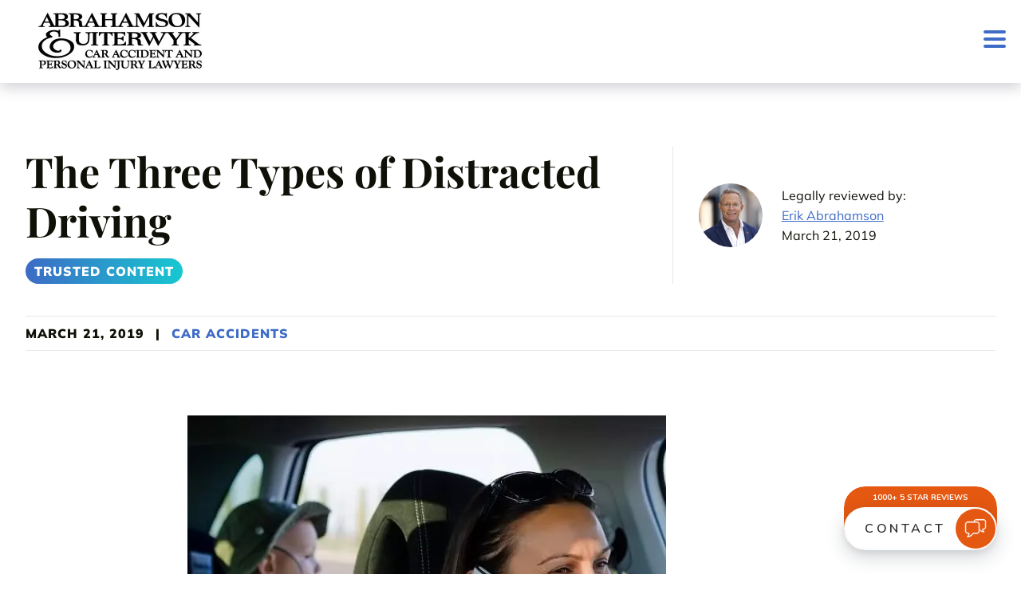

--- FILE ---
content_type: text/html; charset=UTF-8
request_url: https://www.theinjurylawyers.com/the-three-types-of-distracted-driving/
body_size: 38144
content:

<!DOCTYPE html>
<html lang="en-US">
<head>
      <!-- Google Tag Manager -->
    <script>(function(w,d,s,l,i){w[l]=w[l]||[];w[l].push({'gtm.start':
    new Date().getTime(),event:'gtm.js'});var f=d.getElementsByTagName(s)[0],
    j=d.createElement(s),dl=l!='dataLayer'?'&l='+l:'';j.async=true;j.src=
    'https://www.googletagmanager.com/gtm.js?id='+i+dl;f.parentNode.insertBefore(j,f);
    })(window,document,'script','dataLayer','GTM-5RZNFDM');</script>
    <!-- End Google Tag Manager -->
	<!-- iHeartMedia GTM -->
<script>(function(w,d,s,l,i){w[l]=w[l]||[];w[l].push({'gtm.start':
new Date().getTime(),event:'gtm.js'});var f=d.getElementsByTagName(s)[0],
j=d.createElement(s),dl=l!='dataLayer'?'&l='+l:'';j.async=true;j.src=
'https://www.googletagmanager.com/gtm.js?id='+i+dl;f.parentNode.insertBefore(j,f);
})(window,document,'script','dataLayer','GTM-P7X32MKN');</script>
<!-- End iHeartMedia GTM -->
	<meta charset="UTF-8">
	<meta name="viewport" content="width=device-width, initial-scale=1.0">
  <meta http-equiv="X-UA-Compatible" content="ie=edge">
            	  	<meta name='robots' content='index, follow, max-image-preview:large, max-snippet:-1, max-video-preview:-1' />
<link rel="alternate" hreflang="en" href="https://www.theinjurylawyers.com/the-three-types-of-distracted-driving/" />
<link rel="alternate" hreflang="es" href="https://www.theinjurylawyers.com/es/los-tres-tipos-de-conduccion-distraida/" />
<link rel="alternate" hreflang="x-default" href="https://www.theinjurylawyers.com/the-three-types-of-distracted-driving/" />
<style>/*!***************************************************************************************************************************************************************************************!*\
  !*** css ./node_modules/css-loader/dist/cjs.js??ruleSet[1].rules[0].use[1]!./node_modules/postcss-loader/dist/cjs.js!./node_modules/sass-loader/dist/cjs.js!./src/sass/critical.scss ***!
  \***************************************************************************************************************************************************************************************/
/*!
* The Basic Theme - Critical CSS
*/*,:after,:before{--tw-border-spacing-x:0;--tw-border-spacing-y:0;--tw-translate-x:0;--tw-translate-y:0;--tw-rotate:0;--tw-skew-x:0;--tw-skew-y:0;--tw-scale-x:1;--tw-scale-y:1;--tw-pan-x: ;--tw-pan-y: ;--tw-pinch-zoom: ;--tw-scroll-snap-strictness:proximity;--tw-gradient-from-position: ;--tw-gradient-via-position: ;--tw-gradient-to-position: ;--tw-ordinal: ;--tw-slashed-zero: ;--tw-numeric-figure: ;--tw-numeric-spacing: ;--tw-numeric-fraction: ;--tw-ring-inset: ;--tw-ring-offset-width:0px;--tw-ring-offset-color:#fff;--tw-ring-color:rgba(59,130,246,.5);--tw-ring-offset-shadow:0 0 #0000;--tw-ring-shadow:0 0 #0000;--tw-shadow:0 0 #0000;--tw-shadow-colored:0 0 #0000;--tw-blur: ;--tw-brightness: ;--tw-contrast: ;--tw-grayscale: ;--tw-hue-rotate: ;--tw-invert: ;--tw-saturate: ;--tw-sepia: ;--tw-drop-shadow: ;--tw-backdrop-blur: ;--tw-backdrop-brightness: ;--tw-backdrop-contrast: ;--tw-backdrop-grayscale: ;--tw-backdrop-hue-rotate: ;--tw-backdrop-invert: ;--tw-backdrop-opacity: ;--tw-backdrop-saturate: ;--tw-backdrop-sepia: ;--tw-contain-size: ;--tw-contain-layout: ;--tw-contain-paint: ;--tw-contain-style: }::backdrop{--tw-border-spacing-x:0;--tw-border-spacing-y:0;--tw-translate-x:0;--tw-translate-y:0;--tw-rotate:0;--tw-skew-x:0;--tw-skew-y:0;--tw-scale-x:1;--tw-scale-y:1;--tw-pan-x: ;--tw-pan-y: ;--tw-pinch-zoom: ;--tw-scroll-snap-strictness:proximity;--tw-gradient-from-position: ;--tw-gradient-via-position: ;--tw-gradient-to-position: ;--tw-ordinal: ;--tw-slashed-zero: ;--tw-numeric-figure: ;--tw-numeric-spacing: ;--tw-numeric-fraction: ;--tw-ring-inset: ;--tw-ring-offset-width:0px;--tw-ring-offset-color:#fff;--tw-ring-color:rgba(59,130,246,.5);--tw-ring-offset-shadow:0 0 #0000;--tw-ring-shadow:0 0 #0000;--tw-shadow:0 0 #0000;--tw-shadow-colored:0 0 #0000;--tw-blur: ;--tw-brightness: ;--tw-contrast: ;--tw-grayscale: ;--tw-hue-rotate: ;--tw-invert: ;--tw-saturate: ;--tw-sepia: ;--tw-drop-shadow: ;--tw-backdrop-blur: ;--tw-backdrop-brightness: ;--tw-backdrop-contrast: ;--tw-backdrop-grayscale: ;--tw-backdrop-hue-rotate: ;--tw-backdrop-invert: ;--tw-backdrop-opacity: ;--tw-backdrop-saturate: ;--tw-backdrop-sepia: ;--tw-contain-size: ;--tw-contain-layout: ;--tw-contain-paint: ;--tw-contain-style: }
/*! tailwindcss v3.4.14 | MIT License | https://tailwindcss.com
*/*,:after,:before{border:0 solid #e5e7eb;box-sizing:border-box}:after,:before{--tw-content:""}:host,html{-webkit-text-size-adjust:100%;font-feature-settings:normal;-webkit-tap-highlight-color:transparent;font-family:ui-sans-serif,system-ui,sans-serif,Apple Color Emoji,Segoe UI Emoji,Segoe UI Symbol,Noto Color Emoji;font-variation-settings:normal;line-height:1.5;-moz-tab-size:4;-o-tab-size:4;tab-size:4}body{line-height:inherit;margin:0}hr{border-top-width:1px;color:inherit;height:0}abbr:where([title]){-webkit-text-decoration:underline dotted;text-decoration:underline dotted}h1,h2,h3,h4,h5,h6{font-size:inherit;font-weight:inherit}a{color:inherit;text-decoration:inherit}b,strong{font-weight:bolder}code,kbd,pre,samp{font-feature-settings:normal;font-family:ui-monospace,SFMono-Regular,Menlo,Monaco,Consolas,Liberation Mono,Courier New,monospace;font-size:1em;font-variation-settings:normal}small{font-size:80%}sub,sup{font-size:75%;line-height:0;position:relative;vertical-align:baseline}sub{bottom:-.25em}sup{top:-.5em}table{border-collapse:collapse;border-color:inherit;text-indent:0}button,input,optgroup,select,textarea{font-feature-settings:inherit;color:inherit;font-family:inherit;font-size:100%;font-variation-settings:inherit;font-weight:inherit;letter-spacing:inherit;line-height:inherit;margin:0;padding:0}button,select{text-transform:none}button,input:where([type=button]),input:where([type=reset]),input:where([type=submit]){-webkit-appearance:button;background-color:transparent;background-image:none}:-moz-focusring{outline:auto}:-moz-ui-invalid{box-shadow:none}progress{vertical-align:baseline}::-webkit-inner-spin-button,::-webkit-outer-spin-button{height:auto}[type=search]{-webkit-appearance:textfield;outline-offset:-2px}::-webkit-search-decoration{-webkit-appearance:none}::-webkit-file-upload-button{-webkit-appearance:button;font:inherit}summary{display:list-item}blockquote,dd,dl,figure,h1,h2,h3,h4,h5,h6,hr,p,pre{margin:0}fieldset{margin:0}fieldset,legend{padding:0}menu,ol,ul{list-style:none;margin:0;padding:0}dialog{padding:0}textarea{resize:vertical}input::-moz-placeholder,textarea::-moz-placeholder{color:#9ca3af;opacity:1}input::placeholder,textarea::placeholder{color:#9ca3af;opacity:1}[role=button],button{cursor:pointer}:disabled{cursor:default}audio,canvas,embed,iframe,img,object,svg,video{display:block;vertical-align:middle}img,video{height:auto;max-width:100%}[hidden]:where(:not([hidden=until-found])){display:none}.\!container{width:100%!important}.container{width:100%}@media (min-width:100%){.\!container{max-width:100%!important}.container{max-width:100%}}@media (min-width:1100px){.\!container{max-width:1100px!important}.container{max-width:1100px}}@media (min-width:1280px){.\!container{max-width:1280px!important}.container{max-width:1280px}}.sr-only{clip:rect(0,0,0,0);border-width:0;height:1px;margin:-1px;overflow:hidden;padding:0;position:absolute;white-space:nowrap;width:1px}.pointer-events-none{pointer-events:none}.visible{visibility:visible}.static{position:static}.fixed{position:fixed}.absolute{position:absolute}.relative{position:relative}.sticky{position:sticky}.-top-0\.5{top:-.125rem}.-top-\[1px\]{top:-1px}.bottom-0{bottom:0}.bottom-1{bottom:.25rem}.left-0{left:0}.left-3{left:.75rem}.right-0{right:0}.right-2{right:.5rem}.right-5{right:1.25rem}.top-0{top:0}.top-1{top:.25rem}.top-3{top:.75rem}.top-5{top:1.25rem}.top-6{top:1.5rem}.z-10{z-index:10}.z-50{z-index:50}.z-\[98\]{z-index:98}.order-1{order:1}.col-span-1{grid-column:span 1/span 1}.col-span-full{grid-column:1/-1}.-mx-16px{margin-left:-16px;margin-right:-16px}.mx-2{margin-left:.5rem;margin-right:.5rem}.mx-32px{margin-left:32px;margin-right:32px}.mx-auto{margin-left:auto;margin-right:auto}.mb-0,.mb-0px{margin-bottom:0}.mb-14px{margin-bottom:14px}.mb-16px{margin-bottom:16px}.mb-20px{margin-bottom:20px}.mb-24px{margin-bottom:24px}.mb-32px{margin-bottom:32px}.mb-40px{margin-bottom:40px}.mb-6px{margin-bottom:6px}.mb-80px{margin-bottom:80px}.mb-8px{margin-bottom:8px}.ml-15px{margin-left:15px}.ml-16px{margin-left:16px}.ml-24px{margin-left:24px}.ml-6{margin-left:1.5rem}.ml-8px{margin-left:8px}.ml-auto{margin-left:auto}.mr-1{margin-right:.25rem}.mr-15px{margin-right:15px}.mr-16px{margin-right:16px}.mr-18px{margin-right:18px}.mr-2{margin-right:.5rem}.mr-24px{margin-right:24px}.mr-3{margin-right:.75rem}.mr-4{margin-right:1rem}.mr-8px{margin-right:8px}.mr-auto{margin-right:auto}.mt-16px{margin-top:16px}.mt-24px{margin-top:24px}.mt-32px{margin-top:32px}.mt-4{margin-top:1rem}.mt-40px{margin-top:40px}.mt-4px{margin-top:4px}.mt-56px{margin-top:56px}.mt-8px{margin-top:8px}.\!block{display:block!important}.block{display:block}.inline-block{display:inline-block}.inline{display:inline}.flex{display:flex}.table{display:table}.grid{display:grid}.contents{display:contents}.hidden{display:none}.size-full{height:100%;width:100%}.h-96{height:24rem}.h-\[30px\]{height:30px}.h-full{height:100%}.w-1\/2{width:50%}.w-11\/12{width:91.666667%}.w-5\/12{width:41.666667%}.w-6\/12{width:50%}.w-7\/12{width:58.333333%}.w-\[140px\]{width:140px}.w-\[24px\]{width:24px}.w-\[30px\]{width:30px}.w-\[32px\]{width:32px}.w-\[49\%\]{width:49%}.w-full{width:100%}.shrink{flex-shrink:1}.grow{flex-grow:1}.rotate-180{--tw-rotate:180deg}.rotate-180,.rotate-90{transform:translate(var(--tw-translate-x),var(--tw-translate-y)) rotate(var(--tw-rotate)) skewX(var(--tw-skew-x)) skewY(var(--tw-skew-y)) scaleX(var(--tw-scale-x)) scaleY(var(--tw-scale-y))}.rotate-90{--tw-rotate:90deg}.transform{transform:translate(var(--tw-translate-x),var(--tw-translate-y)) rotate(var(--tw-rotate)) skewX(var(--tw-skew-x)) skewY(var(--tw-skew-y)) scaleX(var(--tw-scale-x)) scaleY(var(--tw-scale-y))}.cursor-pointer{cursor:pointer}.resize{resize:both}.grid-cols-1{grid-template-columns:repeat(1,minmax(0,1fr))}.grid-cols-12{grid-template-columns:repeat(12,minmax(0,1fr))}.grid-cols-2{grid-template-columns:repeat(2,minmax(0,1fr))}.flex-col{flex-direction:column}.flex-wrap{flex-wrap:wrap}.items-start{align-items:flex-start}.items-center{align-items:center}.items-baseline{align-items:baseline}.justify-center{justify-content:center}.justify-between{justify-content:space-between}.gap-24px{gap:24px}.gap-32px{gap:32px}.gap-4{gap:1rem}.gap-y-48px{row-gap:48px}.overflow-hidden{overflow:hidden}.overflow-y-auto{overflow-y:auto}.rounded-md{border-radius:10px}.rounded-sm{border-radius:3px}.border{border-width:1px}.border-2{border-width:2px}.border-b-1{border-bottom-width:1px}.border-b-2{border-bottom-width:2px}.border-r-1{border-right-width:1px}.border-t-1{border-top-width:1px}.border-none{border-style:none}.border-\[\#3d6bc6\]{--tw-border-opacity:1;border-color:rgb(61 107 198/var(--tw-border-opacity))}.border-\[\#D8D8D8\]{--tw-border-opacity:1;border-color:rgb(216 216 216/var(--tw-border-opacity))}.border-black{--tw-border-opacity:1;border-color:rgb(0 0 0/var(--tw-border-opacity))}.bg-\[\#16c8d1\]{--tw-bg-opacity:1;background-color:rgb(22 200 209/var(--tw-bg-opacity))}.bg-black{--tw-bg-opacity:1;background-color:rgb(0 0 0/var(--tw-bg-opacity))}.bg-transparent{background-color:transparent}.bg-white{--tw-bg-opacity:1;background-color:rgb(255 255 255/var(--tw-bg-opacity))}.bg-contain{background-size:contain}.bg-cover{background-size:cover}.bg-fixed{background-attachment:fixed}.bg-center{background-position:50%}.p-1{padding:.25rem}.p-2{padding:.5rem}.p-24px{padding:24px}.p-32px{padding:32px}.px-0px{padding-left:0;padding-right:0}.px-100px{padding-left:100px;padding-right:100px}.px-102px{padding-left:102px;padding-right:102px}.px-104px{padding-left:104px;padding-right:104px}.px-106px{padding-left:106px;padding-right:106px}.px-108px{padding-left:108px;padding-right:108px}.px-10px{padding-left:10px;padding-right:10px}.px-110px{padding-left:110px;padding-right:110px}.px-112px{padding-left:112px;padding-right:112px}.px-114px{padding-left:114px;padding-right:114px}.px-116px{padding-left:116px;padding-right:116px}.px-118px{padding-left:118px;padding-right:118px}.px-120px{padding-left:120px;padding-right:120px}.px-122px{padding-left:122px;padding-right:122px}.px-124px{padding-left:124px;padding-right:124px}.px-126px{padding-left:126px;padding-right:126px}.px-128px{padding-left:128px;padding-right:128px}.px-12px{padding-left:12px;padding-right:12px}.px-130px{padding-left:130px;padding-right:130px}.px-132px{padding-left:132px;padding-right:132px}.px-134px{padding-left:134px;padding-right:134px}.px-136px{padding-left:136px;padding-right:136px}.px-138px{padding-left:138px;padding-right:138px}.px-140px{padding-left:140px;padding-right:140px}.px-142px{padding-left:142px;padding-right:142px}.px-144px{padding-left:144px;padding-right:144px}.px-146px{padding-left:146px;padding-right:146px}.px-148px{padding-left:148px;padding-right:148px}.px-14px{padding-left:14px;padding-right:14px}.px-150px{padding-left:150px;padding-right:150px}.px-152px{padding-left:152px;padding-right:152px}.px-154px{padding-left:154px;padding-right:154px}.px-156px{padding-left:156px;padding-right:156px}.px-158px{padding-left:158px;padding-right:158px}.px-15px{padding-left:15px;padding-right:15px}.px-160px{padding-left:160px;padding-right:160px}.px-162px{padding-left:162px;padding-right:162px}.px-164px{padding-left:164px;padding-right:164px}.px-166px{padding-left:166px;padding-right:166px}.px-168px{padding-left:168px;padding-right:168px}.px-16px{padding-left:16px;padding-right:16px}.px-170px{padding-left:170px;padding-right:170px}.px-172px{padding-left:172px;padding-right:172px}.px-174px{padding-left:174px;padding-right:174px}.px-176px{padding-left:176px;padding-right:176px}.px-178px{padding-left:178px;padding-right:178px}.px-180px{padding-left:180px;padding-right:180px}.px-182px{padding-left:182px;padding-right:182px}.px-184px{padding-left:184px;padding-right:184px}.px-186px{padding-left:186px;padding-right:186px}.px-188px{padding-left:188px;padding-right:188px}.px-18px{padding-left:18px;padding-right:18px}.px-190px{padding-left:190px;padding-right:190px}.px-192px{padding-left:192px;padding-right:192px}.px-194px{padding-left:194px;padding-right:194px}.px-196px{padding-left:196px;padding-right:196px}.px-198px{padding-left:198px;padding-right:198px}.px-2{padding-left:.5rem;padding-right:.5rem}.px-200px{padding-left:200px;padding-right:200px}.px-20px{padding-left:20px;padding-right:20px}.px-22px{padding-left:22px;padding-right:22px}.px-24px{padding-left:24px;padding-right:24px}.px-26px{padding-left:26px;padding-right:26px}.px-28px{padding-left:28px;padding-right:28px}.px-2px{padding-left:2px;padding-right:2px}.px-30px{padding-left:30px;padding-right:30px}.px-32px{padding-left:32px;padding-right:32px}.px-34px{padding-left:34px;padding-right:34px}.px-36px{padding-left:36px;padding-right:36px}.px-38px{padding-left:38px;padding-right:38px}.px-4{padding-left:1rem;padding-right:1rem}.px-40px{padding-left:40px;padding-right:40px}.px-42px{padding-left:42px;padding-right:42px}.px-44px{padding-left:44px;padding-right:44px}.px-46px{padding-left:46px;padding-right:46px}.px-48px{padding-left:48px;padding-right:48px}.px-4px{padding-left:4px;padding-right:4px}.px-50px{padding-left:50px;padding-right:50px}.px-52px{padding-left:52px;padding-right:52px}.px-54px{padding-left:54px;padding-right:54px}.px-56px{padding-left:56px;padding-right:56px}.px-58px{padding-left:58px;padding-right:58px}.px-6{padding-left:1.5rem;padding-right:1.5rem}.px-60px{padding-left:60px;padding-right:60px}.px-62px{padding-left:62px;padding-right:62px}.px-64px{padding-left:64px;padding-right:64px}.px-66px{padding-left:66px;padding-right:66px}.px-68px{padding-left:68px;padding-right:68px}.px-6px{padding-left:6px;padding-right:6px}.px-70px{padding-left:70px;padding-right:70px}.px-72px{padding-left:72px;padding-right:72px}.px-74px{padding-left:74px;padding-right:74px}.px-76px{padding-left:76px;padding-right:76px}.px-78px{padding-left:78px;padding-right:78px}.px-80px{padding-left:80px;padding-right:80px}.px-82px{padding-left:82px;padding-right:82px}.px-84px{padding-left:84px;padding-right:84px}.px-86px{padding-left:86px;padding-right:86px}.px-88px{padding-left:88px;padding-right:88px}.px-8px{padding-left:8px;padding-right:8px}.px-90px{padding-left:90px;padding-right:90px}.px-92px{padding-left:92px;padding-right:92px}.px-94px{padding-left:94px;padding-right:94px}.px-96px{padding-left:96px;padding-right:96px}.px-98px{padding-left:98px;padding-right:98px}.py-0px{padding-bottom:0;padding-top:0}.py-100px{padding-bottom:100px;padding-top:100px}.py-102px{padding-bottom:102px;padding-top:102px}.py-104px{padding-bottom:104px;padding-top:104px}.py-106px{padding-bottom:106px;padding-top:106px}.py-108px{padding-bottom:108px;padding-top:108px}.py-10px{padding-bottom:10px;padding-top:10px}.py-110px{padding-bottom:110px;padding-top:110px}.py-112px{padding-bottom:112px;padding-top:112px}.py-114px{padding-bottom:114px;padding-top:114px}.py-116px{padding-bottom:116px;padding-top:116px}.py-118px{padding-bottom:118px;padding-top:118px}.py-120px{padding-bottom:120px;padding-top:120px}.py-122px{padding-bottom:122px;padding-top:122px}.py-124px{padding-bottom:124px;padding-top:124px}.py-126px{padding-bottom:126px;padding-top:126px}.py-128px{padding-bottom:128px;padding-top:128px}.py-12px{padding-bottom:12px;padding-top:12px}.py-130px{padding-bottom:130px;padding-top:130px}.py-132px{padding-bottom:132px;padding-top:132px}.py-134px{padding-bottom:134px;padding-top:134px}.py-136px{padding-bottom:136px;padding-top:136px}.py-138px{padding-bottom:138px;padding-top:138px}.py-140px{padding-bottom:140px;padding-top:140px}.py-142px{padding-bottom:142px;padding-top:142px}.py-144px{padding-bottom:144px;padding-top:144px}.py-146px{padding-bottom:146px;padding-top:146px}.py-148px{padding-bottom:148px;padding-top:148px}.py-14px{padding-bottom:14px;padding-top:14px}.py-150px{padding-bottom:150px;padding-top:150px}.py-152px{padding-bottom:152px;padding-top:152px}.py-154px{padding-bottom:154px;padding-top:154px}.py-156px{padding-bottom:156px;padding-top:156px}.py-158px{padding-bottom:158px;padding-top:158px}.py-160px{padding-bottom:160px;padding-top:160px}.py-162px{padding-bottom:162px;padding-top:162px}.py-164px{padding-bottom:164px;padding-top:164px}.py-166px{padding-bottom:166px;padding-top:166px}.py-168px{padding-bottom:168px;padding-top:168px}.py-16px{padding-bottom:16px;padding-top:16px}.py-170px{padding-bottom:170px;padding-top:170px}.py-172px{padding-bottom:172px;padding-top:172px}.py-174px{padding-bottom:174px;padding-top:174px}.py-176px{padding-bottom:176px;padding-top:176px}.py-178px{padding-bottom:178px;padding-top:178px}.py-180px{padding-bottom:180px;padding-top:180px}.py-182px{padding-bottom:182px;padding-top:182px}.py-184px{padding-bottom:184px;padding-top:184px}.py-186px{padding-bottom:186px;padding-top:186px}.py-188px{padding-bottom:188px;padding-top:188px}.py-18px{padding-bottom:18px;padding-top:18px}.py-190px{padding-bottom:190px;padding-top:190px}.py-192px{padding-bottom:192px;padding-top:192px}.py-194px{padding-bottom:194px;padding-top:194px}.py-196px{padding-bottom:196px;padding-top:196px}.py-198px{padding-bottom:198px;padding-top:198px}.py-200px{padding-bottom:200px;padding-top:200px}.py-20px{padding-bottom:20px;padding-top:20px}.py-22px{padding-bottom:22px;padding-top:22px}.py-24px{padding-bottom:24px;padding-top:24px}.py-26px{padding-bottom:26px;padding-top:26px}.py-28px{padding-bottom:28px;padding-top:28px}.py-2px{padding-bottom:2px;padding-top:2px}.py-30px{padding-bottom:30px;padding-top:30px}.py-32px{padding-bottom:32px;padding-top:32px}.py-34px{padding-bottom:34px;padding-top:34px}.py-36px{padding-bottom:36px;padding-top:36px}.py-38px{padding-bottom:38px;padding-top:38px}.py-4{padding-bottom:1rem;padding-top:1rem}.py-40px{padding-bottom:40px;padding-top:40px}.py-42px{padding-bottom:42px;padding-top:42px}.py-44px{padding-bottom:44px;padding-top:44px}.py-46px{padding-bottom:46px;padding-top:46px}.py-48px{padding-bottom:48px;padding-top:48px}.py-4px{padding-bottom:4px;padding-top:4px}.py-50px{padding-bottom:50px;padding-top:50px}.py-52px{padding-bottom:52px;padding-top:52px}.py-54px{padding-bottom:54px;padding-top:54px}.py-56px{padding-bottom:56px;padding-top:56px}.py-58px{padding-bottom:58px;padding-top:58px}.py-60px{padding-bottom:60px;padding-top:60px}.py-62px{padding-bottom:62px;padding-top:62px}.py-64px{padding-bottom:64px;padding-top:64px}.py-66px{padding-bottom:66px;padding-top:66px}.py-68px{padding-bottom:68px;padding-top:68px}.py-6px{padding-bottom:6px;padding-top:6px}.py-70px{padding-bottom:70px;padding-top:70px}.py-72px{padding-bottom:72px;padding-top:72px}.py-74px{padding-bottom:74px;padding-top:74px}.py-76px{padding-bottom:76px;padding-top:76px}.py-78px{padding-bottom:78px;padding-top:78px}.py-80px{padding-bottom:80px;padding-top:80px}.py-82px{padding-bottom:82px;padding-top:82px}.py-84px{padding-bottom:84px;padding-top:84px}.py-86px{padding-bottom:86px;padding-top:86px}.py-88px{padding-bottom:88px;padding-top:88px}.py-8px{padding-bottom:8px;padding-top:8px}.py-90px{padding-bottom:90px;padding-top:90px}.py-92px{padding-bottom:92px;padding-top:92px}.py-94px{padding-bottom:94px;padding-top:94px}.py-96px{padding-bottom:96px;padding-top:96px}.py-98px{padding-bottom:98px;padding-top:98px}.pb-0,.pb-0px{padding-bottom:0}.pb-100px{padding-bottom:100px}.pb-102px{padding-bottom:102px}.pb-104px{padding-bottom:104px}.pb-106px{padding-bottom:106px}.pb-108px{padding-bottom:108px}.pb-10px{padding-bottom:10px}.pb-110px{padding-bottom:110px}.pb-112px{padding-bottom:112px}.pb-114px{padding-bottom:114px}.pb-116px{padding-bottom:116px}.pb-118px{padding-bottom:118px}.pb-120px{padding-bottom:120px}.pb-122px{padding-bottom:122px}.pb-124px{padding-bottom:124px}.pb-126px{padding-bottom:126px}.pb-128px{padding-bottom:128px}.pb-12px{padding-bottom:12px}.pb-130px{padding-bottom:130px}.pb-132px{padding-bottom:132px}.pb-134px{padding-bottom:134px}.pb-136px{padding-bottom:136px}.pb-138px{padding-bottom:138px}.pb-140px{padding-bottom:140px}.pb-142px{padding-bottom:142px}.pb-144px{padding-bottom:144px}.pb-146px{padding-bottom:146px}.pb-148px{padding-bottom:148px}.pb-14px{padding-bottom:14px}.pb-150px{padding-bottom:150px}.pb-152px{padding-bottom:152px}.pb-154px{padding-bottom:154px}.pb-156px{padding-bottom:156px}.pb-158px{padding-bottom:158px}.pb-15px{padding-bottom:15px}.pb-160px{padding-bottom:160px}.pb-162px{padding-bottom:162px}.pb-164px{padding-bottom:164px}.pb-166px{padding-bottom:166px}.pb-168px{padding-bottom:168px}.pb-16px{padding-bottom:16px}.pb-170px{padding-bottom:170px}.pb-172px{padding-bottom:172px}.pb-174px{padding-bottom:174px}.pb-176px{padding-bottom:176px}.pb-178px{padding-bottom:178px}.pb-180px{padding-bottom:180px}.pb-182px{padding-bottom:182px}.pb-184px{padding-bottom:184px}.pb-186px{padding-bottom:186px}.pb-188px{padding-bottom:188px}.pb-18px{padding-bottom:18px}.pb-190px{padding-bottom:190px}.pb-192px{padding-bottom:192px}.pb-194px{padding-bottom:194px}.pb-196px{padding-bottom:196px}.pb-198px{padding-bottom:198px}.pb-200px{padding-bottom:200px}.pb-20px{padding-bottom:20px}.pb-22px{padding-bottom:22px}.pb-24px{padding-bottom:24px}.pb-26px{padding-bottom:26px}.pb-28px{padding-bottom:28px}.pb-2px{padding-bottom:2px}.pb-30px{padding-bottom:30px}.pb-32px{padding-bottom:32px}.pb-34px{padding-bottom:34px}.pb-36px{padding-bottom:36px}.pb-38px{padding-bottom:38px}.pb-4{padding-bottom:1rem}.pb-40px{padding-bottom:40px}.pb-42px{padding-bottom:42px}.pb-44px{padding-bottom:44px}.pb-46px{padding-bottom:46px}.pb-48px{padding-bottom:48px}.pb-4px{padding-bottom:4px}.pb-50px{padding-bottom:50px}.pb-52px{padding-bottom:52px}.pb-54px{padding-bottom:54px}.pb-56px{padding-bottom:56px}.pb-58px{padding-bottom:58px}.pb-60px{padding-bottom:60px}.pb-62px{padding-bottom:62px}.pb-64px{padding-bottom:64px}.pb-66px{padding-bottom:66px}.pb-68px{padding-bottom:68px}.pb-6px{padding-bottom:6px}.pb-70px{padding-bottom:70px}.pb-72px{padding-bottom:72px}.pb-74px{padding-bottom:74px}.pb-76px{padding-bottom:76px}.pb-78px{padding-bottom:78px}.pb-80px{padding-bottom:80px}.pb-82px{padding-bottom:82px}.pb-84px{padding-bottom:84px}.pb-86px{padding-bottom:86px}.pb-88px{padding-bottom:88px}.pb-8px{padding-bottom:8px}.pb-90px{padding-bottom:90px}.pb-92px{padding-bottom:92px}.pb-94px{padding-bottom:94px}.pb-96px{padding-bottom:96px}.pb-98px{padding-bottom:98px}.pl-10{padding-left:2.5rem}.pl-24px{padding-left:24px}.pl-33px{padding-left:33px}.pl-8{padding-left:2rem}.pt-0px{padding-top:0}.pt-100px{padding-top:100px}.pt-102px{padding-top:102px}.pt-104px{padding-top:104px}.pt-106px{padding-top:106px}.pt-108px{padding-top:108px}.pt-10px{padding-top:10px}.pt-110px{padding-top:110px}.pt-112px{padding-top:112px}.pt-114px{padding-top:114px}.pt-116px{padding-top:116px}.pt-118px{padding-top:118px}.pt-120px{padding-top:120px}.pt-122px{padding-top:122px}.pt-124px{padding-top:124px}.pt-126px{padding-top:126px}.pt-128px{padding-top:128px}.pt-12px{padding-top:12px}.pt-130px{padding-top:130px}.pt-132px{padding-top:132px}.pt-134px{padding-top:134px}.pt-136px{padding-top:136px}.pt-138px{padding-top:138px}.pt-140px{padding-top:140px}.pt-142px{padding-top:142px}.pt-144px{padding-top:144px}.pt-146px{padding-top:146px}.pt-148px{padding-top:148px}.pt-14px{padding-top:14px}.pt-150px{padding-top:150px}.pt-152px{padding-top:152px}.pt-154px{padding-top:154px}.pt-156px{padding-top:156px}.pt-158px{padding-top:158px}.pt-160px{padding-top:160px}.pt-162px{padding-top:162px}.pt-164px{padding-top:164px}.pt-166px{padding-top:166px}.pt-168px{padding-top:168px}.pt-16px{padding-top:16px}.pt-170px{padding-top:170px}.pt-172px{padding-top:172px}.pt-174px{padding-top:174px}.pt-176px{padding-top:176px}.pt-178px{padding-top:178px}.pt-180px{padding-top:180px}.pt-182px{padding-top:182px}.pt-184px{padding-top:184px}.pt-186px{padding-top:186px}.pt-188px{padding-top:188px}.pt-18px{padding-top:18px}.pt-190px{padding-top:190px}.pt-192px{padding-top:192px}.pt-194px{padding-top:194px}.pt-196px{padding-top:196px}.pt-198px{padding-top:198px}.pt-200px{padding-top:200px}.pt-20px{padding-top:20px}.pt-22px{padding-top:22px}.pt-24px{padding-top:24px}.pt-26px{padding-top:26px}.pt-28px{padding-top:28px}.pt-2px{padding-top:2px}.pt-30px{padding-top:30px}.pt-32px{padding-top:32px}.pt-34px{padding-top:34px}.pt-36px{padding-top:36px}.pt-38px{padding-top:38px}.pt-3px{padding-top:3px}.pt-40px{padding-top:40px}.pt-42px{padding-top:42px}.pt-44px{padding-top:44px}.pt-46px{padding-top:46px}.pt-48px{padding-top:48px}.pt-4px{padding-top:4px}.pt-50px{padding-top:50px}.pt-52px{padding-top:52px}.pt-54px{padding-top:54px}.pt-56px{padding-top:56px}.pt-58px{padding-top:58px}.pt-60px{padding-top:60px}.pt-62px{padding-top:62px}.pt-64px{padding-top:64px}.pt-66px{padding-top:66px}.pt-68px{padding-top:68px}.pt-6px{padding-top:6px}.pt-70px{padding-top:70px}.pt-72px{padding-top:72px}.pt-74px{padding-top:74px}.pt-76px{padding-top:76px}.pt-78px{padding-top:78px}.pt-80px{padding-top:80px}.pt-82px{padding-top:82px}.pt-84px{padding-top:84px}.pt-86px{padding-top:86px}.pt-88px{padding-top:88px}.pt-8px{padding-top:8px}.pt-90px{padding-top:90px}.pt-92px{padding-top:92px}.pt-94px{padding-top:94px}.pt-96px{padding-top:96px}.pt-98px{padding-top:98px}.text-left{text-align:left}.text-center{text-align:center}.text-right{text-align:right}.text-\[11px\]{font-size:11px}.text-xs{font-size:.75rem;line-height:1rem}.font-black{font-weight:900}.font-bold{font-weight:700}.uppercase{text-transform:uppercase}.capitalize{text-transform:capitalize}.italic{font-style:italic}.leading-normal{line-height:1.5}.text-black{--tw-text-opacity:1;color:rgb(0 0 0/var(--tw-text-opacity))}.text-white{--tw-text-opacity:1;color:rgb(255 255 255/var(--tw-text-opacity))}.underline{text-decoration-line:underline}.opacity-0{opacity:0}.opacity-100{opacity:1}.opacity-70{opacity:.7}.opacity-80{opacity:.8}.mix-blend-multiply{mix-blend-mode:multiply}.shadow{--tw-shadow:0 1px 3px 0 rgba(0,0,0,.1),0 1px 2px -1px rgba(0,0,0,.1);--tw-shadow-colored:0 1px 3px 0 var(--tw-shadow-color),0 1px 2px -1px var(--tw-shadow-color)}.shadow,.shadow-md{box-shadow:var(--tw-ring-offset-shadow,0 0 #0000),var(--tw-ring-shadow,0 0 #0000),var(--tw-shadow)}.shadow-md{--tw-shadow:0 4px 6px -1px rgba(0,0,0,.1),0 2px 4px -2px rgba(0,0,0,.1);--tw-shadow-colored:0 4px 6px -1px var(--tw-shadow-color),0 2px 4px -2px var(--tw-shadow-color)}.outline{outline-style:solid}.ring{--tw-ring-offset-shadow:var(--tw-ring-inset) 0 0 0 var(--tw-ring-offset-width) var(--tw-ring-offset-color);--tw-ring-shadow:var(--tw-ring-inset) 0 0 0 calc(3px + var(--tw-ring-offset-width)) var(--tw-ring-color);box-shadow:var(--tw-ring-offset-shadow),var(--tw-ring-shadow),var(--tw-shadow,0 0 #0000)}.blur{--tw-blur:blur(8px)}.blur,.invert{filter:var(--tw-blur) var(--tw-brightness) var(--tw-contrast) var(--tw-grayscale) var(--tw-hue-rotate) var(--tw-invert) var(--tw-saturate) var(--tw-sepia) var(--tw-drop-shadow)}.invert{--tw-invert:invert(100%)}.filter{filter:var(--tw-blur) var(--tw-brightness) var(--tw-contrast) var(--tw-grayscale) var(--tw-hue-rotate) var(--tw-invert) var(--tw-saturate) var(--tw-sepia) var(--tw-drop-shadow)}.transition{transition-duration:.15s;transition-property:color,background-color,border-color,text-decoration-color,fill,stroke,opacity,box-shadow,transform,filter,-webkit-backdrop-filter;transition-property:color,background-color,border-color,text-decoration-color,fill,stroke,opacity,box-shadow,transform,filter,backdrop-filter;transition-property:color,background-color,border-color,text-decoration-color,fill,stroke,opacity,box-shadow,transform,filter,backdrop-filter,-webkit-backdrop-filter;transition-timing-function:cubic-bezier(.4,0,.2,1)}.site-header{background-color:#fff;box-shadow:0 7px 15px 0 rgba(51,45,71,.2);height:80px;padding:16px 0;position:relative;top:0;width:100%;z-index:100}@media (min-width:1024px){.site-header{padding:16px 0 26px}}.site-header.bg-light{background-color:#fff}.site-header .theme-logo{min-width:80px;position:relative;z-index:99}.site-header .theme-logo img,.site-header .theme-logo svg{height:100%;max-height:48px;width:auto}@media (min-width:1024px){.site-header .theme-logo img,.site-header .theme-logo svg{max-height:112px}.site-header .theme-logo svg{padding-bottom:24px;padding-top:24px}}.site-header .desktop-nav-container{display:none}.site-header .mobile-nav-toggle-container{align-items:center;bottom:0;display:flex;position:absolute;right:2rem;top:0;z-index:100}.cta-header{top:-100%;z-index:9999}.cta-header .btn{font-size:.75rem;line-height:1rem!important;padding-left:.75rem;padding-right:.75rem}.cta-header .btn:first-child{float:left}.cta-header .btn:last-child{float:right}.cta-header.scrolling-down{animation-duration:.8s;animation-name:slide-in;top:auto}.cta-header.scrolling-up{animation-duration:.8s;animation-fill-mode:forwards;animation-name:slide-out;top:auto}@media (min-width:375px){.cta-header .btn{font-size:.875rem;line-height:1.125rem!important;padding-left:.95rem;padding-right:.95rem}}@media (min-width:768px){.cta-header .btn:first-child,.cta-header .btn:last-child{float:none}.cta-header .btn:first-child{margin-right:16px}}@media (min-width:1024px){.site-header{height:auto;padding:0}.site-header .nav-container{align-items:stretch;display:flex;flex-wrap:wrap;width:100%}.site-header .theme-logo{width:25%}.site-header .desktop-nav-container{width:75%}.site-header .desktop-nav-container .secondary-nav-container{margin-bottom:14px;margin-top:14px;text-align:right}.site-header .secondary-nav-container a{font-size:.73684rem;transition:.3s}}@media (min-width:1024px) and (min-width:1280px){.site-header .secondary-nav-container a{font-size:.84211rem}}@media (min-width:1024px){.site-header .secondary-nav-container a:hover{color:var(--black);text-decoration:underline}.site-header .secondary-nav{justify-content:flex-end}.cta-header .btn{font-size:.84211rem;padding-left:1.5rem;padding-right:1.5rem}}@media (min-width:1367px){.site-header .desktop-nav-container{display:block}.site-header .mobile-nav-container,.site-header .mobile-nav-toggle-container{display:none}}@keyframes slide-out{0%{top:0}to{top:-100%}}@keyframes slide-in{0%{top:-100%}to{top:0}}:root{--num-nav-items:9}.sub-menu .nav-item a:hover{color:#0f1108!important}@media (min-width:1367px){.nav-item a:hover{transition:.3s}}.mobile-nav-toggle{border:0!important;cursor:pointer;height:20px;padding:14px;position:relative;right:-1rem;width:28px;z-index:100}.mobile-nav-toggle,.mobile-nav-toggle:hover{background:transparent}.mobile-nav-toggle span,.mobile-nav-toggle:after,.mobile-nav-toggle:before{background-color:var(--medium);border-radius:2px;content:"";height:4px;left:auto;position:absolute;right:0;transition:all .2s linear;width:28px}.mobile-nav-toggle:before{top:0}.mobile-nav-toggle span{top:9px}.mobile-nav-toggle:after{top:18px}body.menu-open{overflow:hidden}body.menu-open .mobile-nav-toggle span{opacity:0}body.menu-open .mobile-nav-toggle:after,body.menu-open .mobile-nav-toggle:before{top:50%}body.menu-open .mobile-nav-toggle:before{transform:rotate(45deg)}body.menu-open .mobile-nav-toggle:after{transform:rotate(-45deg)}.mobile-nav{background-color:#f2f2f2;display:block;font-display:swap;font-weight:700;height:100%;left:-100%;list-style:none;margin:0;overflow-y:scroll;padding:60px 2.5rem 3.5rem;position:fixed;top:0;width:100%;z-index:99}.mobile-nav li{margin-bottom:1.375rem}.mobile-nav li a{color:#0f1108;font-weight:900}.mobile-nav li>a{font-size:1.5625rem;line-height:2.1875rem}.mobile-nav li:last-child>a{padding-bottom:0}.mobile-nav li.utility-item{margin-bottom:.8rem}.mobile-nav li.utility-item>a{font-size:1rem;line-height:1.625rem}.mobile-nav li.icon-menu .sub-menu li a{color:#0f1108;font-weight:900}.mobile-nav li.icon-menu .sub-menu li a:hover{color:#0f1108!important}.mobile-nav li.icon-menu .sub-menu li a:after{display:none}.mobile-nav li.icon-menu .sub-menu li.nav-item:not(.nav-btn) a:hover{color:#0f1108!important}.mobile-nav li .sub-menu{background-color:#f2f2f2;height:100%;left:0;list-style:none;opacity:0;padding:2rem 2rem 3.5rem;position:fixed;top:60px;transition-duration:.4s,.3s;transition-property:opacity,visibility;visibility:hidden;width:100%;z-index:500}.mobile-nav li .sub-menu li{margin-bottom:8px}.mobile-nav li .sub-menu li.sub-title>a,.mobile-nav li .sub-menu li>a{font-size:1.5625rem;line-height:2.1875rem}.mobile-nav li .sub-menu li a{color:var(--medium);font-family:Mulish;font-size:1rem;font-weight:400;line-height:1.625rem}.mobile-nav li .sub-menu li a:after{content:"\2192";display:inline-block;margin-left:.5rem;position:relative;top:1px}.mobile-nav li .sub-menu li:last-child{margin-bottom:0}.mobile-nav li .sub-menu li .sub-menu{height:auto;opacity:1;overflow:hidden!important;padding:0;position:relative;top:0;visibility:hidden;width:auto}.mobile-nav li .sub-menu li .sub-menu li{margin-bottom:8px}.mobile-nav li .sub-menu li .sub-menu li:last-child{margin-bottom:0}.mobile-nav li .sub-menu.show{height:90%;opacity:1;overflow-y:scroll;visibility:visible}.mobile-nav li .sub-menu.show .sub-menu{visibility:visible}.mobile-nav li.two-column-nav>.sub-menu{display:grid;grid-auto-flow:column;grid-template-rows:repeat(var(--num-nav-items),auto)}.mobile-nav li.two-column-nav>.sub-menu>li{width:100%}.mobile-nav li.two-column-nav>.sub-menu>li>a:after{background-image:url("data:image/svg+xml;charset=utf-8,%3Csvg width='19' height='14' xmlns='http://www.w3.org/2000/svg'%3E%3Cpath d='m11.45 0 6.848 6.959-6.849 6.959-1.431-1.455 4.397-4.467H0V5.92h14.413l-4.395-4.465L11.449 0Z' fill='%233D6BC6' fill-rule='evenodd'/%3E%3C/svg%3E");background-repeat:no-repeat;background-size:100% 100%;background-size:80% 80%;content:"";display:inline-block;height:12px;margin-left:.3rem;position:relative;top:3px;width:16px}.mobile-nav li.two-column-nav>.sub-menu>li:hover{background-color:transparent}.mobile-nav li.two-column-nav>.sub-menu>li:first-child{grid-column-start:span 2}.mobile-nav li.menu-item-has-children{position:relative}.mobile-nav>li>a,.mobile-nav>li>a:after{display:inline-block;position:relative}.mobile-nav>li>a:after{background-image:url("data:image/svg+xml;charset=utf-8,%3Csvg width='19' height='14' xmlns='http://www.w3.org/2000/svg'%3E%3Cpath d='m11.45 0 6.848 6.959-6.849 6.959-1.431-1.455 4.397-4.467H0V5.92h14.413l-4.395-4.465L11.449 0Z' fill='%233D6BC6' fill-rule='evenodd'/%3E%3C/svg%3E");background-repeat:no-repeat;background-size:100% 100%;content:"";height:14px;margin-left:13px;width:19px}.mobile-nav li.search-nav-btn{cursor:pointer}.mobile-nav li.search-nav-btn a:after{background-repeat:no-repeat;background-size:100% 100%;content:"";display:inline-block;height:24px;margin-left:1.3rem;position:relative;top:2px;width:24px}.mobile-nav.menu-open{animation-duration:.5s;animation-fill-mode:both;animation-name:mobile-nav-slide-in}.mobile-nav.menu-close{animation-duration:.5s;animation-name:mobile-nav-slide-out}.back-to-main{color:var(--black)!important;display:block;font-family:Mulish;font-size:1rem!important;font-weight:900!important;line-height:1.625rem!important;padding-bottom:25px!important;position:relative;text-transform:uppercase}.back-to-main:before{content:"";display:inline-block;height:12px;margin-right:.5rem;position:relative;top:1px;width:16px}.back-to-main:after{display:none!important}.view-all a:after{content:"\2192";display:inline-block;margin-left:.5rem;position:relative;top:1px}.admin-bar .mobile-nav{top:46px}li.two-column-nav .sub-menu{display:block}li.two-column-nav .sub-menu li:first-child{width:100%}li.two-column-nav .sub-menu li{display:inline-block;width:49%}li.desktop-link{display:none}li.mobile-nav-btn{font-weight:900;margin-left:0;padding-left:0!important}li.mobile-nav-btn a{background-color:var(--bright);border-color:var(--bright);border-radius:50px;border-width:2px;color:var(--black);display:inline-block;display:block;font-size:1rem;font-weight:900;letter-spacing:1px;line-height:1.5rem!important;padding:.5rem 1rem;padding:.35rem 1.2rem!important;text-align:center;text-transform:uppercase;transition:.3s}@media (min-width:1024px){li.mobile-nav-btn a{border-radius:25px;font-size:.94737rem;line-height:1.26316rem!important;padding:.53rem 1.6rem}}li.mobile-nav-btn a:hover{background-color:transparent;border-color:var(--dark)}li.mobile-nav-btn a.btn-white{background-color:#fff;border-color:#fff}li.mobile-nav-btn a.btn-white:hover{background-color:var(--bright)!important;border-color:var(--bright)!important}li.mobile-nav-btn a.btn-bright:hover{border-color:#fff!important}li.mobile-nav-btn a.btn-email:before,li.mobile-nav-btn a.btn-phone:before,li.mobile-nav-btn a.btn-text:before{content:"";display:inline-block;position:relative}li.mobile-nav-btn a.btn-phone:before{background-image:url("data:image/svg+xml;charset=utf-8,%3Csvg width='16' height='17' xmlns='http://www.w3.org/2000/svg'%3E%3Cpath d='M14.358 16.123c.376-.42.797-.802 1.196-1.205.59-.595.594-1.317.008-1.908a368.848 368.848 0 0 0-2.107-2.105c-.577-.572-1.299-.57-1.873 0-.438.434-.879.868-1.307 1.312a.492.492 0 0 1-.088.073l-.3.3c-.084.054-.167.053-.276-.005-.283-.154-.584-.278-.857-.45-1.27-.797-2.336-1.825-3.278-2.984-.47-.576-.886-1.189-1.174-1.88-.048-.116-.05-.199.015-.287l.3-.3a.464.464 0 0 1 .052-.06c.132-.127.263-.255.393-.383.303-.3.604-.605.905-.908.6-.603.599-1.312-.003-1.92-.342-.345-.686-.687-1.03-1.03-.354-.354-.704-.71-1.061-1.06-.578-.567-1.3-.568-1.876-.002-.44.434-.866.882-1.313 1.307a2.133 2.133 0 0 0-.672 1.443c-.068.916.156 1.781.47 2.626.65 1.747 1.636 3.295 2.831 4.716a17.498 17.498 0 0 0 5.805 4.542c1.016.494 2.071.874 3.215.936.79.044 1.477-.155 2.025-.768Z' fill='%230F1108' fill-rule='evenodd'/%3E%3C/svg%3E");background-repeat:no-repeat;background-size:100% 100%;height:16px;margin-right:7px;top:1px;width:16px}li.mobile-nav-btn a.btn-text:before{background-image:url("data:image/svg+xml;charset=utf-8,%3Csvg width='10' height='17' xmlns='http://www.w3.org/2000/svg'%3E%3Cpath d='M0 2.49C0 1.61.693.897 1.542.897h6.131c.852 0 1.543.719 1.543 1.593v12.814c0 .88-.693 1.593-1.543 1.593h-6.13C.69 16.897 0 16.18 0 15.304V2.49Zm1.536.008v9.6H7.68v-9.6H1.536Zm2.304 12c0 .444.344.799.768.799.427 0 .768-.358.768-.8 0-.445-.344-.8-.768-.8-.427 0-.768.358-.768.8Z' fill='%230F1108' fill-rule='evenodd'/%3E%3C/svg%3E");background-repeat:no-repeat;background-size:100% 100%;height:17px;margin-right:6px;top:1px;width:10px}li.mobile-nav-btn a.btn-email:before{background-image:url("data:image/svg+xml;charset=utf-8,%3Csvg width='16' height='11' xmlns='http://www.w3.org/2000/svg'%3E%3Cpath d='m1 .897 7.276 5.945c.091.074.357.074.448 0L16 .897H1Zm-1 1v8L5 6.06 0 1.897Zm16 0L11 6.06l5 3.838v-8Zm-9.972 5-5.028 4h15l-5.028-4L9.54 8.13a1.59 1.59 0 0 1-2.08 0L6.028 6.897Z' fill='%230F1108' fill-rule='evenodd'/%3E%3C/svg%3E");background-repeat:no-repeat;background-size:100% 100%;height:12px;margin-right:7px;top:-1px;width:17px}li.mobile-nav-btn a:after{display:none}li.mobile-nav-btn.btn-email a:before,li.mobile-nav-btn.btn-phone a:before,li.mobile-nav-btn.btn-text a:before{content:"";display:inline-block;position:relative}li.mobile-nav-btn.btn-phone a:before{background-image:url("data:image/svg+xml;charset=utf-8,%3Csvg width='16' height='17' xmlns='http://www.w3.org/2000/svg'%3E%3Cpath d='M14.358 16.123c.376-.42.797-.802 1.196-1.205.59-.595.594-1.317.008-1.908a368.848 368.848 0 0 0-2.107-2.105c-.577-.572-1.299-.57-1.873 0-.438.434-.879.868-1.307 1.312a.492.492 0 0 1-.088.073l-.3.3c-.084.054-.167.053-.276-.005-.283-.154-.584-.278-.857-.45-1.27-.797-2.336-1.825-3.278-2.984-.47-.576-.886-1.189-1.174-1.88-.048-.116-.05-.199.015-.287l.3-.3a.464.464 0 0 1 .052-.06c.132-.127.263-.255.393-.383.303-.3.604-.605.905-.908.6-.603.599-1.312-.003-1.92-.342-.345-.686-.687-1.03-1.03-.354-.354-.704-.71-1.061-1.06-.578-.567-1.3-.568-1.876-.002-.44.434-.866.882-1.313 1.307a2.133 2.133 0 0 0-.672 1.443c-.068.916.156 1.781.47 2.626.65 1.747 1.636 3.295 2.831 4.716a17.498 17.498 0 0 0 5.805 4.542c1.016.494 2.071.874 3.215.936.79.044 1.477-.155 2.025-.768Z' fill='%230F1108' fill-rule='evenodd'/%3E%3C/svg%3E");background-repeat:no-repeat;background-size:100% 100%;height:16px;margin-right:7px;top:1px;width:16px}li.mobile-nav-btn.btn-text a:before{background-image:url("data:image/svg+xml;charset=utf-8,%3Csvg width='10' height='17' xmlns='http://www.w3.org/2000/svg'%3E%3Cpath d='M0 2.49C0 1.61.693.897 1.542.897h6.131c.852 0 1.543.719 1.543 1.593v12.814c0 .88-.693 1.593-1.543 1.593h-6.13C.69 16.897 0 16.18 0 15.304V2.49Zm1.536.008v9.6H7.68v-9.6H1.536Zm2.304 12c0 .444.344.799.768.799.427 0 .768-.358.768-.8 0-.445-.344-.8-.768-.8-.427 0-.768.358-.768.8Z' fill='%230F1108' fill-rule='evenodd'/%3E%3C/svg%3E");background-repeat:no-repeat;background-size:100% 100%;height:17px;margin-right:6px;top:1px;width:10px}li.mobile-nav-btn.btn-email a:before{background-image:url("data:image/svg+xml;charset=utf-8,%3Csvg width='16' height='11' xmlns='http://www.w3.org/2000/svg'%3E%3Cpath d='m1 .897 7.276 5.945c.091.074.357.074.448 0L16 .897H1Zm-1 1v8L5 6.06 0 1.897Zm16 0L11 6.06l5 3.838v-8Zm-9.972 5-5.028 4h15l-5.028-4L9.54 8.13a1.59 1.59 0 0 1-2.08 0L6.028 6.897Z' fill='%230F1108' fill-rule='evenodd'/%3E%3C/svg%3E");background-repeat:no-repeat;background-size:100% 100%;height:12px;margin-right:7px;top:-1px;width:17px}li.nav-btn{margin-left:0;padding-left:0!important}li.nav-btn,li.nav-btn a{display:inline-block;font-weight:900}li.nav-btn a{background-color:var(--bright);border-color:var(--bright);border-radius:50px;border-width:2px;color:var(--black);color:#fff!important;font-size:1rem;letter-spacing:1px;line-height:1.5rem;margin-top:1.4rem;padding:.5rem 1rem;padding:.35rem 1.2rem!important;text-transform:uppercase;text-transform:capitalize;transition:.3s}@media (min-width:1024px){li.nav-btn a{border-radius:25px;font-size:.94737rem;line-height:1.26316rem!important;padding:.53rem 1.6rem}}li.nav-btn a:hover{background-color:transparent;border-color:var(--dark)}li.nav-btn a.btn-white{background-color:#fff;border-color:#fff}li.nav-btn a.btn-white:hover{background-color:var(--bright)!important;border-color:var(--bright)!important}li.nav-btn a.btn-bright:hover{border-color:#fff!important}li.nav-btn a.btn-email:before,li.nav-btn a.btn-phone:before,li.nav-btn a.btn-text:before{content:"";display:inline-block;position:relative}li.nav-btn a.btn-phone:before{background-image:url("data:image/svg+xml;charset=utf-8,%3Csvg width='16' height='17' xmlns='http://www.w3.org/2000/svg'%3E%3Cpath d='M14.358 16.123c.376-.42.797-.802 1.196-1.205.59-.595.594-1.317.008-1.908a368.848 368.848 0 0 0-2.107-2.105c-.577-.572-1.299-.57-1.873 0-.438.434-.879.868-1.307 1.312a.492.492 0 0 1-.088.073l-.3.3c-.084.054-.167.053-.276-.005-.283-.154-.584-.278-.857-.45-1.27-.797-2.336-1.825-3.278-2.984-.47-.576-.886-1.189-1.174-1.88-.048-.116-.05-.199.015-.287l.3-.3a.464.464 0 0 1 .052-.06c.132-.127.263-.255.393-.383.303-.3.604-.605.905-.908.6-.603.599-1.312-.003-1.92-.342-.345-.686-.687-1.03-1.03-.354-.354-.704-.71-1.061-1.06-.578-.567-1.3-.568-1.876-.002-.44.434-.866.882-1.313 1.307a2.133 2.133 0 0 0-.672 1.443c-.068.916.156 1.781.47 2.626.65 1.747 1.636 3.295 2.831 4.716a17.498 17.498 0 0 0 5.805 4.542c1.016.494 2.071.874 3.215.936.79.044 1.477-.155 2.025-.768Z' fill='%230F1108' fill-rule='evenodd'/%3E%3C/svg%3E");height:16px;margin-right:7px;width:16px}li.nav-btn a.btn-phone:before,li.nav-btn a.btn-text:before{background-repeat:no-repeat;background-size:100% 100%;top:1px}li.nav-btn a.btn-text:before{background-image:url("data:image/svg+xml;charset=utf-8,%3Csvg width='10' height='17' xmlns='http://www.w3.org/2000/svg'%3E%3Cpath d='M0 2.49C0 1.61.693.897 1.542.897h6.131c.852 0 1.543.719 1.543 1.593v12.814c0 .88-.693 1.593-1.543 1.593h-6.13C.69 16.897 0 16.18 0 15.304V2.49Zm1.536.008v9.6H7.68v-9.6H1.536Zm2.304 12c0 .444.344.799.768.799.427 0 .768-.358.768-.8 0-.445-.344-.8-.768-.8-.427 0-.768.358-.768.8Z' fill='%230F1108' fill-rule='evenodd'/%3E%3C/svg%3E");height:17px;margin-right:6px;width:10px}li.nav-btn a.btn-email:before{background-image:url("data:image/svg+xml;charset=utf-8,%3Csvg width='16' height='11' xmlns='http://www.w3.org/2000/svg'%3E%3Cpath d='m1 .897 7.276 5.945c.091.074.357.074.448 0L16 .897H1Zm-1 1v8L5 6.06 0 1.897Zm16 0L11 6.06l5 3.838v-8Zm-9.972 5-5.028 4h15l-5.028-4L9.54 8.13a1.59 1.59 0 0 1-2.08 0L6.028 6.897Z' fill='%230F1108' fill-rule='evenodd'/%3E%3C/svg%3E");background-repeat:no-repeat;background-size:100% 100%;height:12px;margin-right:7px;top:-1px;width:17px}@media (min-width:1367px){li.nav-btn a{margin-top:0}li.nav-btn{margin-left:40px}}li.nav-btn a{font-size:.84211rem;line-height:1.26316rem}@media (min-width:1367px){.main-nav{display:flex;justify-content:flex-end;margin:0;padding:0;width:100%}.main-nav li{border-top:1px solid var(--black);padding-left:7px;padding-top:10px;position:relative}}@media (min-width:1367px) and (min-width:1440px){.main-nav li{padding-left:15px}}@media (min-width:1367px) and (min-width:1540px){.main-nav li{padding-left:24px}}@media (min-width:1367px){.main-nav li a{color:var(--black);display:inline-block;font-size:.73684rem;font-weight:900;line-height:1.47368rem;padding-bottom:10px;position:relative}.main-nav li a:hover{text-decoration:underline}.main-nav li:first-child{padding-left:0}.main-nav li.menu-item-has-children>a:after{background-image:url("data:image/svg+xml;charset=utf-8,%3Csvg width='11' height='6' xmlns='http://www.w3.org/2000/svg'%3E%3Cpath d='m5.994 5.543 4.347-3.825A.794.794 0 1 0 9.29.525L5.468 3.887l-2.21-1.944L1.648.525a.795.795 0 0 0-1.05 1.193l4.346 3.825a.8.8 0 0 0 1.05 0Z' fill='%233D6BC6' fill-rule='evenodd'/%3E%3C/svg%3E");background-repeat:no-repeat;background-size:100% 100%;content:"";display:inline-block;height:8px;margin-left:.5rem;position:relative;transform:rotate(0deg);width:15px}.main-nav li.menu-item-has-children .sub-menu{background-color:#fff;border-radius:0;box-shadow:0 7px 15px 0 rgba(51,45,71,.2);left:50%;opacity:0;padding-bottom:0;position:absolute;top:100%;transform:translateX(-50%);transition-delay:.15s,.15s;transition-duration:.15s,.15s;transition-property:opacity,visibility;visibility:hidden;width:240px;z-index:3}.main-nav li.menu-item-has-children .sub-menu li{background-color:transparent;border-top:0;padding:0;transition:.3s}.main-nav li.menu-item-has-children .sub-menu li a{display:block;line-height:20px;padding:.7rem 1.5rem}.main-nav li.menu-item-has-children .sub-menu li a:hover{text-decoration:none}.main-nav li.menu-item-has-children .sub-menu li:hover{background-color:var(--bright)}.main-nav li.menu-item-has-children:hover>.sub-menu{opacity:1;transition-delay:.3s,.3s;transition-duration:.3s,.3s;visibility:visible}.main-nav li.icon-menu .sub-menu{width:314px}.main-nav li.icon-menu .sub-menu li a{padding:.25rem 1.5rem}.main-nav li#menu-item-19389 .sub-menu{width:220px}.main-nav.no-secondary-nav>li{padding-bottom:1.8rem;padding-top:1.8rem}.main-nav li.two-column-nav>.sub-menu{display:grid;grid-auto-flow:column;grid-template-rows:repeat(var(--num-nav-items),auto);width:410px}.main-nav li.two-column-nav>.sub-menu>li{width:100%}.main-nav li.two-column-nav>.sub-menu>li>a{padding:.5rem 1.5rem}.main-nav li.two-column-nav>.sub-menu>li>a:after{background-image:url("data:image/svg+xml;charset=utf-8,%3Csvg width='19' height='14' xmlns='http://www.w3.org/2000/svg'%3E%3Cpath d='m11.45 0 6.848 6.959-6.849 6.959-1.431-1.455 4.397-4.467H0V5.92h14.413l-4.395-4.465L11.449 0Z' fill='%233D6BC6' fill-rule='evenodd'/%3E%3C/svg%3E");background-repeat:no-repeat;background-size:100% 100%;background-size:80% 80%;content:"";display:inline-block;height:12px;margin-left:.3rem;position:relative;top:3px;width:16px}.main-nav li.two-column-nav>.sub-menu>li:hover{background-color:transparent}.main-nav li.desktop-link{display:inline-block}.main-nav li.mobile-nav-btn{display:none}.main-nav li.search-nav-btn{cursor:pointer}.main-nav li.search-nav-btn a .menu-item-text{clip:rect(1px,1px,1px,1px);word-wrap:normal!important;border:0;clip-path:inset(50%);height:1px;margin:-1px;overflow:hidden;padding:0;position:absolute;width:1px}.main-nav li.search-nav-btn a:after{background-image:url("data:image/svg+xml;charset=utf-8,%3Csvg width='18' height='18' xmlns='http://www.w3.org/2000/svg'%3E%3Cpath d='m16.72 15.423-4.82-4.824c.741-.973 1.159-2.225 1.159-3.57A6.016 6.016 0 0 0 7.029 1 6.018 6.018 0 0 0 1 7.03a6.016 6.016 0 0 0 6.028 6.028 5.98 5.98 0 0 0 3.571-1.16l4.824 4.824a.916.916 0 0 0 .65.278.918.918 0 0 0 .649-.278.897.897 0 0 0-.001-1.3zm-9.69-4.22a4.156 4.156 0 0 1-4.174-4.174 4.156 4.156 0 0 1 4.173-4.173 4.156 4.156 0 0 1 4.174 4.173 4.157 4.157 0 0 1-4.174 4.174z' fill='%2312142E' stroke='%2312142E' fill-rule='evenodd'/%3E%3C/svg%3E");background-repeat:no-repeat;background-size:100% 100%;content:"";display:inline-block;height:18px;margin-left:0;position:relative;top:3px;transition:.3s;width:18px}ul .wpml-ls-menu-item a{display:inline-block!important}.menu-secondary-menu-container,.menu-secondary-menu-spanish-container{display:inline-block;margin-left:30px;position:relative}.menu-secondary-menu-container:before,.menu-secondary-menu-spanish-container:before{border-left:1px solid var(--black);content:"";display:inline-block;height:27px;left:-16px;position:absolute;top:50%;transform:translateY(-50%)}.secondary-nav{display:flex}.secondary-nav li{margin-right:16px;position:relative}.secondary-nav li:before{content:"";display:inline-block;height:27px;padding:0 16px;position:absolute;top:50%;transform:translateY(-50%)}.secondary-nav li a{color:var(--medium);display:inline-block;font-size:.84211rem;font-weight:800;position:relative;transition:.3s}}@media (min-width:1367px) and (min-width:1280px){.secondary-nav li a{font-size:.73684rem}}@media (min-width:1367px){.secondary-nav li a:hover{color:var(--black);text-decoration:underline}.secondary-nav li:first-child:before{display:none}.secondary-nav li:last-child{margin-left:16px;margin-right:0}.secondary-nav li:last-child:before{left:-16px}header.bg-dark .main-nav>li>a{color:#fff}header.bg-dark .main-nav li.search-nav-btn a:after{background-image:url("data:image/svg+xml;charset=utf-8,%3Csvg width='18' height='18' xmlns='http://www.w3.org/2000/svg'%3E%3Cpath d='m16.72 15.423-4.82-4.824c.741-.973 1.159-2.225 1.159-3.57A6.016 6.016 0 0 0 7.029 1 6.018 6.018 0 0 0 1 7.03a6.016 6.016 0 0 0 6.028 6.028 5.98 5.98 0 0 0 3.571-1.16l4.824 4.824a.916.916 0 0 0 .65.278.918.918 0 0 0 .649-.278.897.897 0 0 0-.001-1.3zm-9.69-4.22a4.156 4.156 0 0 1-4.174-4.174 4.156 4.156 0 0 1 4.173-4.173 4.156 4.156 0 0 1 4.174 4.173 4.157 4.157 0 0 1-4.174 4.174z' fill='%23fff' stroke='%23fff' fill-rule='evenodd'/%3E%3C/svg%3E")}header.bg-dark .secondary-nav a{color:#fff}}@keyframes mobile-nav-slide-in{0%{left:-100%}to{left:0}}@keyframes mobile-nav-slide-out{0%{left:0}to{left:-100%}}@media (min-width:768px){.md\:container{width:100%}@media (min-width:100%){.md\:container{max-width:100%}}@media (min-width:1100px){.md\:container{max-width:1100px}}@media (min-width:1280px){.md\:container{max-width:1280px}}}.hover\:opacity-70:hover{opacity:.7}.focus\:outline-none:focus{outline:2px solid transparent;outline-offset:2px}.focus\:ring-2:focus{--tw-ring-offset-shadow:var(--tw-ring-inset) 0 0 0 var(--tw-ring-offset-width) var(--tw-ring-offset-color);--tw-ring-shadow:var(--tw-ring-inset) 0 0 0 calc(2px + var(--tw-ring-offset-width)) var(--tw-ring-color);box-shadow:var(--tw-ring-offset-shadow),var(--tw-ring-shadow),var(--tw-shadow,0 0 #0000)}.focus\:ring-inset:focus{--tw-ring-inset:inset}@media (min-width:640px){.sm\:mb-0{margin-bottom:0}.sm\:flex{display:flex}.sm\:w-5\/12{width:41.666667%}.sm\:w-7\/12{width:58.333333%}.sm\:grid-cols-2{grid-template-columns:repeat(2,minmax(0,1fr))}.sm\:gap-24px{gap:24px}.sm\:px-6{padding-left:1.5rem;padding-right:1.5rem}.sm\:text-left{text-align:left}}@media (min-width:768px){.md\:-left-10{left:-2.5rem}.md\:bottom-0{bottom:0}.md\:right-8{right:2rem}.md\:top-12{top:3rem}.md\:z-10{z-index:10}.md\:order-1{order:1}.md\:order-2{order:2}.md\:col-span-3{grid-column:span 3/span 3}.md\:col-span-4{grid-column:span 4/span 4}.md\:col-span-5{grid-column:span 5/span 5}.md\:col-span-6{grid-column:span 6/span 6}.md\:col-span-7{grid-column:span 7/span 7}.md\:col-span-8{grid-column:span 8/span 8}.md\:col-span-9{grid-column:span 9/span 9}.md\:col-start-3{grid-column-start:3}.md\:float-right{float:right}.md\:-mx-8px{margin-left:-8px;margin-right:-8px}.md\:mx-0{margin-left:0;margin-right:0}.md\:mx-16{margin-left:4rem;margin-right:4rem}.md\:mx-auto{margin-left:auto;margin-right:auto}.md\:mb-0{margin-bottom:0}.md\:mb-24px{margin-bottom:24px}.md\:ml-0{margin-left:0}.md\:ml-32px{margin-left:32px}.md\:ml-36px{margin-left:36px}.md\:ml-auto{margin-left:auto}.md\:mr-0{margin-right:0}.md\:mr-32px{margin-right:32px}.md\:mr-auto{margin-right:auto}.md\:mt-0{margin-top:0}.md\:mt-16px{margin-top:16px}.md\:mt-24px{margin-top:24px}.md\:block{display:block}.md\:inline-block{display:inline-block}.md\:hidden{display:none}.md\:h-full{height:100%}.md\:w-10\/12{width:83.333333%}.md\:w-11\/12{width:91.666667%}.md\:w-3\/12{width:25%}.md\:w-4\/12{width:33.333333%}.md\:w-5\/12{width:41.666667%}.md\:w-6\/12{width:50%}.md\:w-7\/12{width:58.333333%}.md\:w-8\/12{width:66.666667%}.md\:w-9\/12{width:75%}.md\:w-\[120px\]{width:120px}.md\:grid-cols-12{grid-template-columns:repeat(12,minmax(0,1fr))}.md\:grid-cols-2{grid-template-columns:repeat(2,minmax(0,1fr))}.md\:grid-cols-3{grid-template-columns:repeat(3,minmax(0,1fr))}.md\:items-center{align-items:center}.md\:gap-32px{gap:32px}.md\:rounded-md{border-radius:10px}.md\:border-r-1{border-right-width:1px}.md\:bg-transparent{background-color:transparent}.md\:bg-cover{background-size:cover}.md\:p-60px{padding:60px}.md\:px-15px{padding-left:15px;padding-right:15px}.md\:px-16px{padding-left:16px;padding-right:16px}.md\:px-32px{padding-left:32px;padding-right:32px}.md\:px-40px{padding-left:40px;padding-right:40px}.md\:px-8px{padding-left:8px;padding-right:8px}.md\:py-120px{padding-bottom:120px;padding-top:120px}.md\:py-52px{padding-bottom:52px;padding-top:52px}.md\:pb-0{padding-bottom:0}.md\:pl-16px{padding-left:16px}.md\:pt-100px{padding-top:100px}.md\:pt-80px{padding-top:80px}.md\:text-left{text-align:left}.md\:text-right{text-align:right}}@media (min-width:1024px){.lg\:relative{position:relative}.lg\:-left-10{left:-2.5rem}.lg\:bottom-\[6px\]{bottom:6px}.lg\:right-0{right:0}.lg\:top-5{top:1.25rem}.lg\:order-1{order:1}.lg\:order-2{order:2}.lg\:col-span-1{grid-column:span 1/span 1}.lg\:col-span-11{grid-column:span 11/span 11}.lg\:col-span-3{grid-column:span 3/span 3}.lg\:col-span-4{grid-column:span 4/span 4}.lg\:col-span-5{grid-column:span 5/span 5}.lg\:col-span-6{grid-column:span 6/span 6}.lg\:col-span-7{grid-column:span 7/span 7}.lg\:col-span-8{grid-column:span 8/span 8}.lg\:col-span-9{grid-column:span 9/span 9}.lg\:-mx-16px{margin-left:-16px;margin-right:-16px}.lg\:mb-0px{margin-bottom:0}.lg\:mb-12px{margin-bottom:12px}.lg\:mb-16px{margin-bottom:16px}.lg\:mb-24px{margin-bottom:24px}.lg\:mb-32px{margin-bottom:32px}.lg\:mb-35px{margin-bottom:35px}.lg\:mb-40px{margin-bottom:40px}.lg\:mb-48px{margin-bottom:48px}.lg\:mb-56px{margin-bottom:56px}.lg\:mb-80px{margin-bottom:80px}.lg\:ml-0{margin-left:0}.lg\:ml-104px{margin-left:104px}.lg\:ml-36px{margin-left:36px}.lg\:ml-auto{margin-left:auto}.lg\:mr-0{margin-right:0}.lg\:mr-104px{margin-right:104px}.lg\:mr-16px{margin-right:16px}.lg\:mr-auto{margin-right:auto}.lg\:mt-0{margin-top:0}.lg\:mt-22px{margin-top:22px}.lg\:mt-24px{margin-top:24px}.lg\:mt-80px{margin-top:80px}.lg\:mt-8px{margin-top:8px}.lg\:block{display:block}.lg\:inline-block{display:inline-block}.lg\:flex{display:flex}.lg\:hidden{display:none}.lg\:h-full{height:100%}.lg\:w-1\/2{width:50%}.lg\:w-3\/12{width:25%}.lg\:w-4\/12{width:33.333333%}.lg\:w-5\/12{width:41.666667%}.lg\:w-6\/12{width:50%}.lg\:w-8\/12{width:66.666667%}.lg\:w-9\/12{width:75%}.lg\:w-\[180px\]{width:180px}.lg\:w-auto{width:auto}.lg\:grid-cols-12{grid-template-columns:repeat(12,minmax(0,1fr))}.lg\:grid-cols-2{grid-template-columns:repeat(2,minmax(0,1fr))}.lg\:grid-cols-3{grid-template-columns:repeat(3,minmax(0,1fr))}.lg\:grid-cols-4{grid-template-columns:repeat(4,minmax(0,1fr))}.lg\:flex-wrap{flex-wrap:wrap}.lg\:items-center{align-items:center}.lg\:items-baseline{align-items:baseline}.lg\:gap-20px{gap:20px}.lg\:gap-32px{gap:32px}.lg\:gap-y-48px{row-gap:48px}.lg\:border-l-1{border-left-width:1px}.lg\:border-l-2{border-left-width:2px}.lg\:border-r-1{border-right-width:1px}.lg\:border-t-1{border-top-width:1px}.lg\:p-40px{padding:40px}.lg\:px-0,.lg\:px-0px{padding-left:0;padding-right:0}.lg\:px-100px{padding-left:100px;padding-right:100px}.lg\:px-102px{padding-left:102px;padding-right:102px}.lg\:px-104px{padding-left:104px;padding-right:104px}.lg\:px-106px{padding-left:106px;padding-right:106px}.lg\:px-108px{padding-left:108px;padding-right:108px}.lg\:px-10px{padding-left:10px;padding-right:10px}.lg\:px-110px{padding-left:110px;padding-right:110px}.lg\:px-112px{padding-left:112px;padding-right:112px}.lg\:px-114px{padding-left:114px;padding-right:114px}.lg\:px-116px{padding-left:116px;padding-right:116px}.lg\:px-118px{padding-left:118px;padding-right:118px}.lg\:px-120px{padding-left:120px;padding-right:120px}.lg\:px-122px{padding-left:122px;padding-right:122px}.lg\:px-124px{padding-left:124px;padding-right:124px}.lg\:px-126px{padding-left:126px;padding-right:126px}.lg\:px-128px{padding-left:128px;padding-right:128px}.lg\:px-12px{padding-left:12px;padding-right:12px}.lg\:px-130px{padding-left:130px;padding-right:130px}.lg\:px-132px{padding-left:132px;padding-right:132px}.lg\:px-134px{padding-left:134px;padding-right:134px}.lg\:px-136px{padding-left:136px;padding-right:136px}.lg\:px-138px{padding-left:138px;padding-right:138px}.lg\:px-140px{padding-left:140px;padding-right:140px}.lg\:px-142px{padding-left:142px;padding-right:142px}.lg\:px-144px{padding-left:144px;padding-right:144px}.lg\:px-146px{padding-left:146px;padding-right:146px}.lg\:px-148px{padding-left:148px;padding-right:148px}.lg\:px-14px{padding-left:14px;padding-right:14px}.lg\:px-150px{padding-left:150px;padding-right:150px}.lg\:px-152px{padding-left:152px;padding-right:152px}.lg\:px-154px{padding-left:154px;padding-right:154px}.lg\:px-156px{padding-left:156px;padding-right:156px}.lg\:px-158px{padding-left:158px;padding-right:158px}.lg\:px-160px{padding-left:160px;padding-right:160px}.lg\:px-162px{padding-left:162px;padding-right:162px}.lg\:px-164px{padding-left:164px;padding-right:164px}.lg\:px-166px{padding-left:166px;padding-right:166px}.lg\:px-168px{padding-left:168px;padding-right:168px}.lg\:px-16px{padding-left:16px;padding-right:16px}.lg\:px-170px{padding-left:170px;padding-right:170px}.lg\:px-172px{padding-left:172px;padding-right:172px}.lg\:px-174px{padding-left:174px;padding-right:174px}.lg\:px-176px{padding-left:176px;padding-right:176px}.lg\:px-178px{padding-left:178px;padding-right:178px}.lg\:px-180px{padding-left:180px;padding-right:180px}.lg\:px-182px{padding-left:182px;padding-right:182px}.lg\:px-184px{padding-left:184px;padding-right:184px}.lg\:px-186px{padding-left:186px;padding-right:186px}.lg\:px-188px{padding-left:188px;padding-right:188px}.lg\:px-18px{padding-left:18px;padding-right:18px}.lg\:px-190px{padding-left:190px;padding-right:190px}.lg\:px-192px{padding-left:192px;padding-right:192px}.lg\:px-194px{padding-left:194px;padding-right:194px}.lg\:px-196px{padding-left:196px;padding-right:196px}.lg\:px-198px{padding-left:198px;padding-right:198px}.lg\:px-200px{padding-left:200px;padding-right:200px}.lg\:px-20px{padding-left:20px;padding-right:20px}.lg\:px-22px{padding-left:22px;padding-right:22px}.lg\:px-24px{padding-left:24px;padding-right:24px}.lg\:px-26px{padding-left:26px;padding-right:26px}.lg\:px-28px{padding-left:28px;padding-right:28px}.lg\:px-2px{padding-left:2px;padding-right:2px}.lg\:px-30px{padding-left:30px;padding-right:30px}.lg\:px-32px{padding-left:32px;padding-right:32px}.lg\:px-34px{padding-left:34px;padding-right:34px}.lg\:px-36px{padding-left:36px;padding-right:36px}.lg\:px-38px{padding-left:38px;padding-right:38px}.lg\:px-4{padding-left:1rem;padding-right:1rem}.lg\:px-40px{padding-left:40px;padding-right:40px}.lg\:px-42px{padding-left:42px;padding-right:42px}.lg\:px-44px{padding-left:44px;padding-right:44px}.lg\:px-46px{padding-left:46px;padding-right:46px}.lg\:px-48px{padding-left:48px;padding-right:48px}.lg\:px-4px{padding-left:4px;padding-right:4px}.lg\:px-50px{padding-left:50px;padding-right:50px}.lg\:px-52px{padding-left:52px;padding-right:52px}.lg\:px-54px{padding-left:54px;padding-right:54px}.lg\:px-56px{padding-left:56px;padding-right:56px}.lg\:px-58px{padding-left:58px;padding-right:58px}.lg\:px-6{padding-left:1.5rem;padding-right:1.5rem}.lg\:px-60px{padding-left:60px;padding-right:60px}.lg\:px-62px{padding-left:62px;padding-right:62px}.lg\:px-64px{padding-left:64px;padding-right:64px}.lg\:px-66px{padding-left:66px;padding-right:66px}.lg\:px-68px{padding-left:68px;padding-right:68px}.lg\:px-6px{padding-left:6px;padding-right:6px}.lg\:px-70px{padding-left:70px;padding-right:70px}.lg\:px-72px{padding-left:72px;padding-right:72px}.lg\:px-74px{padding-left:74px;padding-right:74px}.lg\:px-76px{padding-left:76px;padding-right:76px}.lg\:px-78px{padding-left:78px;padding-right:78px}.lg\:px-80px{padding-left:80px;padding-right:80px}.lg\:px-82px{padding-left:82px;padding-right:82px}.lg\:px-84px{padding-left:84px;padding-right:84px}.lg\:px-86px{padding-left:86px;padding-right:86px}.lg\:px-88px{padding-left:88px;padding-right:88px}.lg\:px-8px{padding-left:8px;padding-right:8px}.lg\:px-90px{padding-left:90px;padding-right:90px}.lg\:px-92px{padding-left:92px;padding-right:92px}.lg\:px-94px{padding-left:94px;padding-right:94px}.lg\:px-96px{padding-left:96px;padding-right:96px}.lg\:px-98px{padding-left:98px;padding-right:98px}.lg\:py-0px{padding-bottom:0;padding-top:0}.lg\:py-100px{padding-bottom:100px;padding-top:100px}.lg\:py-102px{padding-bottom:102px;padding-top:102px}.lg\:py-104px{padding-bottom:104px;padding-top:104px}.lg\:py-106px{padding-bottom:106px;padding-top:106px}.lg\:py-108px{padding-bottom:108px;padding-top:108px}.lg\:py-10px{padding-bottom:10px;padding-top:10px}.lg\:py-110px{padding-bottom:110px;padding-top:110px}.lg\:py-112px{padding-bottom:112px;padding-top:112px}.lg\:py-114px{padding-bottom:114px;padding-top:114px}.lg\:py-116px{padding-bottom:116px;padding-top:116px}.lg\:py-118px{padding-bottom:118px;padding-top:118px}.lg\:py-120px{padding-bottom:120px;padding-top:120px}.lg\:py-122px{padding-bottom:122px;padding-top:122px}.lg\:py-124px{padding-bottom:124px;padding-top:124px}.lg\:py-126px{padding-bottom:126px;padding-top:126px}.lg\:py-128px{padding-bottom:128px;padding-top:128px}.lg\:py-12px{padding-bottom:12px;padding-top:12px}.lg\:py-130px{padding-bottom:130px;padding-top:130px}.lg\:py-132px{padding-bottom:132px;padding-top:132px}.lg\:py-134px{padding-bottom:134px;padding-top:134px}.lg\:py-136px{padding-bottom:136px;padding-top:136px}.lg\:py-138px{padding-bottom:138px;padding-top:138px}.lg\:py-140px{padding-bottom:140px;padding-top:140px}.lg\:py-142px{padding-bottom:142px;padding-top:142px}.lg\:py-144px{padding-bottom:144px;padding-top:144px}.lg\:py-146px{padding-bottom:146px;padding-top:146px}.lg\:py-148px{padding-bottom:148px;padding-top:148px}.lg\:py-14px{padding-bottom:14px;padding-top:14px}.lg\:py-150px{padding-bottom:150px;padding-top:150px}.lg\:py-152px{padding-bottom:152px;padding-top:152px}.lg\:py-154px{padding-bottom:154px;padding-top:154px}.lg\:py-156px{padding-bottom:156px;padding-top:156px}.lg\:py-158px{padding-bottom:158px;padding-top:158px}.lg\:py-160px{padding-bottom:160px;padding-top:160px}.lg\:py-162px{padding-bottom:162px;padding-top:162px}.lg\:py-164px{padding-bottom:164px;padding-top:164px}.lg\:py-166px{padding-bottom:166px;padding-top:166px}.lg\:py-168px{padding-bottom:168px;padding-top:168px}.lg\:py-16px{padding-bottom:16px;padding-top:16px}.lg\:py-170px{padding-bottom:170px;padding-top:170px}.lg\:py-172px{padding-bottom:172px;padding-top:172px}.lg\:py-174px{padding-bottom:174px;padding-top:174px}.lg\:py-176px{padding-bottom:176px;padding-top:176px}.lg\:py-178px{padding-bottom:178px;padding-top:178px}.lg\:py-180px{padding-bottom:180px;padding-top:180px}.lg\:py-182px{padding-bottom:182px;padding-top:182px}.lg\:py-184px{padding-bottom:184px;padding-top:184px}.lg\:py-186px{padding-bottom:186px;padding-top:186px}.lg\:py-188px{padding-bottom:188px;padding-top:188px}.lg\:py-18px{padding-bottom:18px;padding-top:18px}.lg\:py-190px{padding-bottom:190px;padding-top:190px}.lg\:py-192px{padding-bottom:192px;padding-top:192px}.lg\:py-194px{padding-bottom:194px;padding-top:194px}.lg\:py-196px{padding-bottom:196px;padding-top:196px}.lg\:py-198px{padding-bottom:198px;padding-top:198px}.lg\:py-200px{padding-bottom:200px;padding-top:200px}.lg\:py-20px{padding-bottom:20px;padding-top:20px}.lg\:py-22px{padding-bottom:22px;padding-top:22px}.lg\:py-24px{padding-bottom:24px;padding-top:24px}.lg\:py-26px{padding-bottom:26px;padding-top:26px}.lg\:py-28px{padding-bottom:28px;padding-top:28px}.lg\:py-2px{padding-bottom:2px;padding-top:2px}.lg\:py-30px{padding-bottom:30px;padding-top:30px}.lg\:py-32px{padding-bottom:32px;padding-top:32px}.lg\:py-34px{padding-bottom:34px;padding-top:34px}.lg\:py-36px{padding-bottom:36px;padding-top:36px}.lg\:py-38px{padding-bottom:38px;padding-top:38px}.lg\:py-40px{padding-bottom:40px;padding-top:40px}.lg\:py-42px{padding-bottom:42px;padding-top:42px}.lg\:py-44px{padding-bottom:44px;padding-top:44px}.lg\:py-46px{padding-bottom:46px;padding-top:46px}.lg\:py-48px{padding-bottom:48px;padding-top:48px}.lg\:py-4px{padding-bottom:4px;padding-top:4px}.lg\:py-50px{padding-bottom:50px;padding-top:50px}.lg\:py-52px{padding-bottom:52px;padding-top:52px}.lg\:py-54px{padding-bottom:54px;padding-top:54px}.lg\:py-56px{padding-bottom:56px;padding-top:56px}.lg\:py-58px{padding-bottom:58px;padding-top:58px}.lg\:py-60px{padding-bottom:60px;padding-top:60px}.lg\:py-62px{padding-bottom:62px;padding-top:62px}.lg\:py-64px{padding-bottom:64px;padding-top:64px}.lg\:py-66px{padding-bottom:66px;padding-top:66px}.lg\:py-68px{padding-bottom:68px;padding-top:68px}.lg\:py-6px{padding-bottom:6px;padding-top:6px}.lg\:py-70px{padding-bottom:70px;padding-top:70px}.lg\:py-72px{padding-bottom:72px;padding-top:72px}.lg\:py-74px{padding-bottom:74px;padding-top:74px}.lg\:py-76px{padding-bottom:76px;padding-top:76px}.lg\:py-78px{padding-bottom:78px;padding-top:78px}.lg\:py-80px{padding-bottom:80px;padding-top:80px}.lg\:py-82px{padding-bottom:82px;padding-top:82px}.lg\:py-84px{padding-bottom:84px;padding-top:84px}.lg\:py-86px{padding-bottom:86px;padding-top:86px}.lg\:py-88px{padding-bottom:88px;padding-top:88px}.lg\:py-8px{padding-bottom:8px;padding-top:8px}.lg\:py-90px{padding-bottom:90px;padding-top:90px}.lg\:py-92px{padding-bottom:92px;padding-top:92px}.lg\:py-94px{padding-bottom:94px;padding-top:94px}.lg\:py-96px{padding-bottom:96px;padding-top:96px}.lg\:py-98px{padding-bottom:98px;padding-top:98px}.lg\:pb-0,.lg\:pb-0px{padding-bottom:0}.lg\:pb-100px{padding-bottom:100px}.lg\:pb-102px{padding-bottom:102px}.lg\:pb-104px{padding-bottom:104px}.lg\:pb-106px{padding-bottom:106px}.lg\:pb-108px{padding-bottom:108px}.lg\:pb-10px{padding-bottom:10px}.lg\:pb-110px{padding-bottom:110px}.lg\:pb-112px{padding-bottom:112px}.lg\:pb-114px{padding-bottom:114px}.lg\:pb-116px{padding-bottom:116px}.lg\:pb-118px{padding-bottom:118px}.lg\:pb-120px{padding-bottom:120px}.lg\:pb-122px{padding-bottom:122px}.lg\:pb-124px{padding-bottom:124px}.lg\:pb-126px{padding-bottom:126px}.lg\:pb-128px{padding-bottom:128px}.lg\:pb-12px{padding-bottom:12px}.lg\:pb-130px{padding-bottom:130px}.lg\:pb-132px{padding-bottom:132px}.lg\:pb-134px{padding-bottom:134px}.lg\:pb-136px{padding-bottom:136px}.lg\:pb-138px{padding-bottom:138px}.lg\:pb-140px{padding-bottom:140px}.lg\:pb-142px{padding-bottom:142px}.lg\:pb-144px{padding-bottom:144px}.lg\:pb-146px{padding-bottom:146px}.lg\:pb-148px{padding-bottom:148px}.lg\:pb-14px{padding-bottom:14px}.lg\:pb-150px{padding-bottom:150px}.lg\:pb-152px{padding-bottom:152px}.lg\:pb-154px{padding-bottom:154px}.lg\:pb-156px{padding-bottom:156px}.lg\:pb-158px{padding-bottom:158px}.lg\:pb-160px{padding-bottom:160px}.lg\:pb-162px{padding-bottom:162px}.lg\:pb-164px{padding-bottom:164px}.lg\:pb-166px{padding-bottom:166px}.lg\:pb-168px{padding-bottom:168px}.lg\:pb-16px{padding-bottom:16px}.lg\:pb-170px{padding-bottom:170px}.lg\:pb-172px{padding-bottom:172px}.lg\:pb-174px{padding-bottom:174px}.lg\:pb-176px{padding-bottom:176px}.lg\:pb-178px{padding-bottom:178px}.lg\:pb-180px{padding-bottom:180px}.lg\:pb-182px{padding-bottom:182px}.lg\:pb-184px{padding-bottom:184px}.lg\:pb-186px{padding-bottom:186px}.lg\:pb-188px{padding-bottom:188px}.lg\:pb-18px{padding-bottom:18px}.lg\:pb-190px{padding-bottom:190px}.lg\:pb-192px{padding-bottom:192px}.lg\:pb-194px{padding-bottom:194px}.lg\:pb-196px{padding-bottom:196px}.lg\:pb-198px{padding-bottom:198px}.lg\:pb-200px{padding-bottom:200px}.lg\:pb-20px{padding-bottom:20px}.lg\:pb-22px{padding-bottom:22px}.lg\:pb-24px{padding-bottom:24px}.lg\:pb-26px{padding-bottom:26px}.lg\:pb-28px{padding-bottom:28px}.lg\:pb-2px{padding-bottom:2px}.lg\:pb-30px{padding-bottom:30px}.lg\:pb-32px{padding-bottom:32px}.lg\:pb-34px{padding-bottom:34px}.lg\:pb-36px{padding-bottom:36px}.lg\:pb-38px{padding-bottom:38px}.lg\:pb-40px{padding-bottom:40px}.lg\:pb-42px{padding-bottom:42px}.lg\:pb-44px{padding-bottom:44px}.lg\:pb-46px{padding-bottom:46px}.lg\:pb-48px{padding-bottom:48px}.lg\:pb-4px{padding-bottom:4px}.lg\:pb-50px{padding-bottom:50px}.lg\:pb-52px{padding-bottom:52px}.lg\:pb-54px{padding-bottom:54px}.lg\:pb-56px{padding-bottom:56px}.lg\:pb-58px{padding-bottom:58px}.lg\:pb-60px{padding-bottom:60px}.lg\:pb-62px{padding-bottom:62px}.lg\:pb-64px{padding-bottom:64px}.lg\:pb-66px{padding-bottom:66px}.lg\:pb-68px{padding-bottom:68px}.lg\:pb-6px{padding-bottom:6px}.lg\:pb-70px{padding-bottom:70px}.lg\:pb-72px{padding-bottom:72px}.lg\:pb-74px{padding-bottom:74px}.lg\:pb-76px{padding-bottom:76px}.lg\:pb-78px{padding-bottom:78px}.lg\:pb-80px{padding-bottom:80px}.lg\:pb-82px{padding-bottom:82px}.lg\:pb-84px{padding-bottom:84px}.lg\:pb-86px{padding-bottom:86px}.lg\:pb-88px{padding-bottom:88px}.lg\:pb-8px{padding-bottom:8px}.lg\:pb-90px{padding-bottom:90px}.lg\:pb-92px{padding-bottom:92px}.lg\:pb-94px{padding-bottom:94px}.lg\:pb-96px{padding-bottom:96px}.lg\:pb-98px{padding-bottom:98px}.lg\:pl-0{padding-left:0}.lg\:pl-32px{padding-left:32px}.lg\:pl-40px{padding-left:40px}.lg\:pl-90px{padding-left:90px}.lg\:pr-40px{padding-right:40px}.lg\:pr-60px{padding-right:60px}.lg\:pt-0,.lg\:pt-0px{padding-top:0}.lg\:pt-100px{padding-top:100px}.lg\:pt-102px{padding-top:102px}.lg\:pt-104px{padding-top:104px}.lg\:pt-106px{padding-top:106px}.lg\:pt-108px{padding-top:108px}.lg\:pt-10px{padding-top:10px}.lg\:pt-110px{padding-top:110px}.lg\:pt-112px{padding-top:112px}.lg\:pt-114px{padding-top:114px}.lg\:pt-116px{padding-top:116px}.lg\:pt-118px{padding-top:118px}.lg\:pt-120px{padding-top:120px}.lg\:pt-122px{padding-top:122px}.lg\:pt-124px{padding-top:124px}.lg\:pt-126px{padding-top:126px}.lg\:pt-128px{padding-top:128px}.lg\:pt-12px{padding-top:12px}.lg\:pt-130px{padding-top:130px}.lg\:pt-132px{padding-top:132px}.lg\:pt-134px{padding-top:134px}.lg\:pt-136px{padding-top:136px}.lg\:pt-138px{padding-top:138px}.lg\:pt-13px{padding-top:13px}.lg\:pt-140px{padding-top:140px}.lg\:pt-142px{padding-top:142px}.lg\:pt-144px{padding-top:144px}.lg\:pt-146px{padding-top:146px}.lg\:pt-148px{padding-top:148px}.lg\:pt-14px{padding-top:14px}.lg\:pt-150px{padding-top:150px}.lg\:pt-152px{padding-top:152px}.lg\:pt-154px{padding-top:154px}.lg\:pt-156px{padding-top:156px}.lg\:pt-158px{padding-top:158px}.lg\:pt-160px{padding-top:160px}.lg\:pt-162px{padding-top:162px}.lg\:pt-164px{padding-top:164px}.lg\:pt-166px{padding-top:166px}.lg\:pt-168px{padding-top:168px}.lg\:pt-16px{padding-top:16px}.lg\:pt-170px{padding-top:170px}.lg\:pt-172px{padding-top:172px}.lg\:pt-174px{padding-top:174px}.lg\:pt-176px{padding-top:176px}.lg\:pt-178px{padding-top:178px}.lg\:pt-180px{padding-top:180px}.lg\:pt-182px{padding-top:182px}.lg\:pt-184px{padding-top:184px}.lg\:pt-186px{padding-top:186px}.lg\:pt-188px{padding-top:188px}.lg\:pt-18px{padding-top:18px}.lg\:pt-190px{padding-top:190px}.lg\:pt-192px{padding-top:192px}.lg\:pt-194px{padding-top:194px}.lg\:pt-196px{padding-top:196px}.lg\:pt-198px{padding-top:198px}.lg\:pt-200px{padding-top:200px}.lg\:pt-20px{padding-top:20px}.lg\:pt-22px{padding-top:22px}.lg\:pt-24px{padding-top:24px}.lg\:pt-26px{padding-top:26px}.lg\:pt-28px{padding-top:28px}.lg\:pt-2px{padding-top:2px}.lg\:pt-30px{padding-top:30px}.lg\:pt-32px{padding-top:32px}.lg\:pt-34px{padding-top:34px}.lg\:pt-36px{padding-top:36px}.lg\:pt-38px{padding-top:38px}.lg\:pt-40px{padding-top:40px}.lg\:pt-42px{padding-top:42px}.lg\:pt-44px{padding-top:44px}.lg\:pt-46px{padding-top:46px}.lg\:pt-48px{padding-top:48px}.lg\:pt-4px{padding-top:4px}.lg\:pt-50px{padding-top:50px}.lg\:pt-52px{padding-top:52px}.lg\:pt-54px{padding-top:54px}.lg\:pt-56px{padding-top:56px}.lg\:pt-58px{padding-top:58px}.lg\:pt-60px{padding-top:60px}.lg\:pt-62px{padding-top:62px}.lg\:pt-64px{padding-top:64px}.lg\:pt-66px{padding-top:66px}.lg\:pt-68px{padding-top:68px}.lg\:pt-6px{padding-top:6px}.lg\:pt-70px{padding-top:70px}.lg\:pt-72px{padding-top:72px}.lg\:pt-74px{padding-top:74px}.lg\:pt-76px{padding-top:76px}.lg\:pt-78px{padding-top:78px}.lg\:pt-80px{padding-top:80px}.lg\:pt-82px{padding-top:82px}.lg\:pt-84px{padding-top:84px}.lg\:pt-86px{padding-top:86px}.lg\:pt-88px{padding-top:88px}.lg\:pt-8px{padding-top:8px}.lg\:pt-90px{padding-top:90px}.lg\:pt-92px{padding-top:92px}.lg\:pt-94px{padding-top:94px}.lg\:pt-96px{padding-top:96px}.lg\:pt-98px{padding-top:98px}.lg\:text-left{text-align:left}.lg\:text-right{text-align:right}.lg\:text-\[15px\]{font-size:15px}.lg\:opacity-100{opacity:1}}@media (min-width:1280px){.xl\:left-auto{left:auto}.xl\:right-5{right:1.25rem}.xl\:ml-36px{margin-left:36px}.xl\:inline-block{display:inline-block}.xl\:w-5\/12{width:41.666667%}.xl\:w-7\/12{width:58.333333%}.xl\:px-48px{padding-left:48px;padding-right:48px}}</style>
	<!-- This site is optimized with the Yoast SEO plugin v26.5 - https://yoast.com/wordpress/plugins/seo/ -->
	<title>The Three Types of Distracted Driving</title>
	<meta name="description" content="Distracted driving is usually associated with texting or talking on the phone, but there are a number of different distractions that can impair a driver." />
	<link rel="canonical" href="https://www.theinjurylawyers.com/the-three-types-of-distracted-driving/" />
	<meta property="og:locale" content="en_US" />
	<meta property="og:type" content="article" />
	<meta property="og:title" content="The Three Types of Distracted Driving" />
	<meta property="og:description" content="Distracted driving is usually associated with texting or talking on the phone, but there are a number of different distractions that can impair a driver." />
	<meta property="og:url" content="https://www.theinjurylawyers.com/the-three-types-of-distracted-driving/" />
	<meta property="og:site_name" content="Abrahamson &amp; Uiterwyk Car Accident and Personal Injury Lawyers" />
	<meta property="article:publisher" content="https://www.facebook.com/AbrahamsonUiterwyk/" />
	<meta property="article:published_time" content="2019-03-21T19:14:10+00:00" />
	<meta property="article:modified_time" content="2023-06-07T19:21:06+00:00" />
	<meta property="og:image" content="https://www.theinjurylawyers.com/wp-content/uploads/2019/03/The-Three-Types-of-Distracted-Driving.jpg" />
	<meta property="og:image:width" content="600" />
	<meta property="og:image:height" content="400" />
	<meta property="og:image:type" content="image/jpeg" />
	<meta name="author" content="Erik Abrahamson" />
	<meta name="twitter:card" content="summary_large_image" />
	<meta name="twitter:creator" content="@theinjurylawyrs" />
	<meta name="twitter:site" content="@theinjurylawyrs" />
	<meta name="twitter:label1" content="Written by" />
	<meta name="twitter:data1" content="Erik Abrahamson" />
	<meta name="twitter:label2" content="Est. reading time" />
	<meta name="twitter:data2" content="2 minutes" />
	<script type="application/ld+json" class="yoast-schema-graph">{"@context":"https://schema.org","@graph":[{"@type":"Article","@id":"https://www.theinjurylawyers.com/the-three-types-of-distracted-driving/#article","isPartOf":{"@id":"https://www.theinjurylawyers.com/the-three-types-of-distracted-driving/"},"author":{"name":"Erik Abrahamson","@id":"https://www.theinjurylawyers.com/#/schema/person/577889eeff1459646ab0fb8ae77107c3"},"headline":"The Three Types of Distracted Driving","datePublished":"2019-03-21T19:14:10+00:00","dateModified":"2023-06-07T19:21:06+00:00","mainEntityOfPage":{"@id":"https://www.theinjurylawyers.com/the-three-types-of-distracted-driving/"},"wordCount":425,"commentCount":0,"publisher":{"@id":"https://www.theinjurylawyers.com/#organization"},"image":{"@id":"https://www.theinjurylawyers.com/the-three-types-of-distracted-driving/#primaryimage"},"thumbnailUrl":"https://www.theinjurylawyers.com/wp-content/uploads/2019/03/The-Three-Types-of-Distracted-Driving.jpg","keywords":["Car accident","distracted driving"],"articleSection":["Car Accidents"],"inLanguage":"en-US","potentialAction":[{"@type":"CommentAction","name":"Comment","target":["https://www.theinjurylawyers.com/the-three-types-of-distracted-driving/#respond"]}]},{"@type":"WebPage","@id":"https://www.theinjurylawyers.com/the-three-types-of-distracted-driving/","url":"https://www.theinjurylawyers.com/the-three-types-of-distracted-driving/","name":"The Three Types of Distracted Driving","isPartOf":{"@id":"https://www.theinjurylawyers.com/#website"},"primaryImageOfPage":{"@id":"https://www.theinjurylawyers.com/the-three-types-of-distracted-driving/#primaryimage"},"image":{"@id":"https://www.theinjurylawyers.com/the-three-types-of-distracted-driving/#primaryimage"},"thumbnailUrl":"https://www.theinjurylawyers.com/wp-content/uploads/2019/03/The-Three-Types-of-Distracted-Driving.jpg","datePublished":"2019-03-21T19:14:10+00:00","dateModified":"2023-06-07T19:21:06+00:00","description":"Distracted driving is usually associated with texting or talking on the phone, but there are a number of different distractions that can impair a driver.","breadcrumb":{"@id":"https://www.theinjurylawyers.com/the-three-types-of-distracted-driving/#breadcrumb"},"inLanguage":"en-US","potentialAction":[{"@type":"ReadAction","target":["https://www.theinjurylawyers.com/the-three-types-of-distracted-driving/"]}]},{"@type":"ImageObject","inLanguage":"en-US","@id":"https://www.theinjurylawyers.com/the-three-types-of-distracted-driving/#primaryimage","url":"https://www.theinjurylawyers.com/wp-content/uploads/2019/03/The-Three-Types-of-Distracted-Driving.jpg","contentUrl":"https://www.theinjurylawyers.com/wp-content/uploads/2019/03/The-Three-Types-of-Distracted-Driving.jpg","width":600,"height":400,"caption":"The Three Types of Distracted Driving"},{"@type":"BreadcrumbList","@id":"https://www.theinjurylawyers.com/the-three-types-of-distracted-driving/#breadcrumb","itemListElement":[{"@type":"ListItem","position":1,"name":"Abrahamson &amp; Uiterwyk Car Accident and Personal Injury Lawyers","item":"https://www.theinjurylawyers.com/"},{"@type":"ListItem","position":2,"name":"Legal Blog","item":"https://www.theinjurylawyers.com/legal-blog/"},{"@type":"ListItem","position":3,"name":"The Three Types of Distracted Driving"}]},{"@type":"WebSite","@id":"https://www.theinjurylawyers.com/#website","url":"https://www.theinjurylawyers.com/","name":"Abrahamson & Uiterwyk Car Accident and Personal Injury Lawyers","description":"Abrahamson &amp; Uiterwyk Car Accident and Personal Injury Lawyers","publisher":{"@id":"https://www.theinjurylawyers.com/#organization"},"potentialAction":[{"@type":"SearchAction","target":{"@type":"EntryPoint","urlTemplate":"https://www.theinjurylawyers.com/?s={search_term_string}"},"query-input":{"@type":"PropertyValueSpecification","valueRequired":true,"valueName":"search_term_string"}}],"inLanguage":"en-US"},{"@type":"Organization","@id":"https://www.theinjurylawyers.com/#organization","name":"Abrahamson & Uiterwyk Car Accident and Personal Injury Lawyers","alternateName":"Abrahamson & Uiterwyk","url":"https://www.theinjurylawyers.com/","logo":{"@type":"ImageObject","inLanguage":"en-US","@id":"https://www.theinjurylawyers.com/#/schema/logo/image/","url":"https://www.theinjurylawyers.com/wp-content/uploads/2020/02/au-logo.png","contentUrl":"https://www.theinjurylawyers.com/wp-content/uploads/2020/02/au-logo.png","width":249,"height":85,"caption":"Abrahamson & Uiterwyk Car Accident and Personal Injury Lawyers"},"image":{"@id":"https://www.theinjurylawyers.com/#/schema/logo/image/"},"sameAs":["https://www.facebook.com/AbrahamsonUiterwyk/","https://x.com/theinjurylawyrs","https://www.linkedin.com/company/abrahamson-&amp;-uiterwyk/about/","https://www.youtube.com/channel/UCvGlrzQYPeF270OjdFOnDqQ"]},{"@type":"Person","@id":"https://www.theinjurylawyers.com/#/schema/person/577889eeff1459646ab0fb8ae77107c3","name":"Erik Abrahamson","image":{"@type":"ImageObject","inLanguage":"en-US","@id":"https://www.theinjurylawyers.com/#/schema/person/image/","url":"https://secure.gravatar.com/avatar/2a7bd6faea06f83c8bc491228cfe2847e1836e1161941f3689cda9ab65ba86a2?s=96&d=mm&r=g","contentUrl":"https://secure.gravatar.com/avatar/2a7bd6faea06f83c8bc491228cfe2847e1836e1161941f3689cda9ab65ba86a2?s=96&d=mm&r=g","caption":"Erik Abrahamson"}}]}</script>
	<!-- / Yoast SEO plugin. -->


<link rel="alternate" type="application/rss+xml" title="Abrahamson &amp; Uiterwyk Car Accident and Personal Injury Lawyers &raquo; The Three Types of Distracted Driving Comments Feed" href="https://www.theinjurylawyers.com/the-three-types-of-distracted-driving/feed/" />
<link rel="alternate" title="oEmbed (JSON)" type="application/json+oembed" href="https://www.theinjurylawyers.com/wp-json/oembed/1.0/embed?url=https%3A%2F%2Fwww.theinjurylawyers.com%2Fthe-three-types-of-distracted-driving%2F" />
<link rel="alternate" title="oEmbed (XML)" type="text/xml+oembed" href="https://www.theinjurylawyers.com/wp-json/oembed/1.0/embed?url=https%3A%2F%2Fwww.theinjurylawyers.com%2Fthe-three-types-of-distracted-driving%2F&#038;format=xml" />
<style id='wp-img-auto-sizes-contain-inline-css' type='text/css'>
img:is([sizes=auto i],[sizes^="auto," i]){contain-intrinsic-size:3000px 1500px}
/*# sourceURL=wp-img-auto-sizes-contain-inline-css */
</style>
<style id='classic-theme-styles-inline-css' type='text/css'>
/*! This file is auto-generated */
.wp-block-button__link{color:#fff;background-color:#32373c;border-radius:9999px;box-shadow:none;text-decoration:none;padding:calc(.667em + 2px) calc(1.333em + 2px);font-size:1.125em}.wp-block-file__button{background:#32373c;color:#fff;text-decoration:none}
/*# sourceURL=/wp-includes/css/classic-themes.min.css */
</style>
<link rel="preload" href="https://www.theinjurylawyers.com/wp-content/plugins/simply-gallery-block/plugins/pgc_sgb_lightbox.min.style.css?ver=3.3.0" as="style" id="pgc-simply-gallery-plugin-lightbox-style" media="all" onload="this.onload=null;this.rel='stylesheet'"><noscript><link rel='stylesheet' id='pgc-simply-gallery-plugin-lightbox-style-css' href='https://www.theinjurylawyers.com/wp-content/plugins/simply-gallery-block/plugins/pgc_sgb_lightbox.min.style.css?ver=3.3.0' type='text/css' media='all' />
</noscript>
<link rel="preload" href="https://www.theinjurylawyers.com/wp-content/themes/a-u_wp_redev/src/fonts/mulish/fonts.css?ver=6.9" as="style" id="body-font" media="all" onload="this.onload=null;this.rel='stylesheet'"><noscript><link rel='stylesheet' id='body-font-css' href='https://www.theinjurylawyers.com/wp-content/themes/a-u_wp_redev/src/fonts/mulish/fonts.css?ver=6.9' type='text/css' media='all' />
</noscript>
<link rel="preload" href="https://www.theinjurylawyers.com/wp-content/themes/a-u_wp_redev/src/fonts/playfair-display/fonts.css?ver=6.9" as="style" id="header-font" media="all" onload="this.onload=null;this.rel='stylesheet'"><noscript><link rel='stylesheet' id='header-font-css' href='https://www.theinjurylawyers.com/wp-content/themes/a-u_wp_redev/src/fonts/playfair-display/fonts.css?ver=6.9' type='text/css' media='all' />
</noscript>
<link rel="preload" href="https://www.theinjurylawyers.com/wp-content/themes/a-u_wp_redev/src/css/swiper-bundle.min.css?ver=6.9" as="style" id="swiper-css" media="all" onload="this.onload=null;this.rel='stylesheet'"><noscript><link rel='stylesheet' id='swiper-css-css' href='https://www.theinjurylawyers.com/wp-content/themes/a-u_wp_redev/src/css/swiper-bundle.min.css?ver=6.9' type='text/css' media='all' />
</noscript>
<link rel='stylesheet' id='glightbox-css-css' href='https://www.theinjurylawyers.com/wp-content/themes/a-u_wp_redev/src/css/glightbox.min.css?ver=6.9' type='text/css' media='all' />
<link rel="preload" href="https://www.theinjurylawyers.com/wp-content/themes/a-u_wp_redev/assets/css/main.min.css?ver=1748539006" as="style" id="main_styles" media="all" onload="this.onload=null;this.rel='stylesheet'"><noscript><link rel='stylesheet' id='main_styles-css' href='https://www.theinjurylawyers.com/wp-content/themes/a-u_wp_redev/assets/css/main.min.css?ver=1748539006' type='text/css' media='all' />
</noscript>
<link rel="preload" href="https://www.theinjurylawyers.com/wp-content/plugins/tablepress/css/build/default.css?ver=3.2.5" as="style" id="tablepress-default" media="all" onload="this.onload=null;this.rel='stylesheet'"><noscript><link rel='stylesheet' id='tablepress-default-css' href='https://www.theinjurylawyers.com/wp-content/plugins/tablepress/css/build/default.css?ver=3.2.5' type='text/css' media='all' />
</noscript>
<script type="text/javascript" id="wpml-cookie-js-extra">
/* <![CDATA[ */
var wpml_cookies = {"wp-wpml_current_language":{"value":"en","expires":1,"path":"/"}};
var wpml_cookies = {"wp-wpml_current_language":{"value":"en","expires":1,"path":"/"}};
//# sourceURL=wpml-cookie-js-extra
/* ]]> */
</script>
<script type="text/javascript" async='async' src="https://www.theinjurylawyers.com/wp-content/plugins/sitepress-multilingual-cms/res/js/cookies/language-cookie.js?ver=486900" id="wpml-cookie-js" defer="defer" data-wp-strategy="defer"></script>
<script type="text/javascript" src="https://www.theinjurylawyers.com/wp-includes/js/jquery/jquery.min.js?ver=3.7.1" id="jquery-core-js"></script>
<script type="text/javascript" async='async' src="https://www.theinjurylawyers.com/wp-includes/js/jquery/jquery-migrate.min.js?ver=3.4.1" id="jquery-migrate-js"></script>
<script async='async' src="https://www.theinjurylawyers.com/wp-content/themes/a-u_wp_redev/src/js/swiper-bundle.min.js?ver=6.9" async></script>
<script async='async' src="https://www.theinjurylawyers.com/wp-content/themes/a-u_wp_redev/assets/js/fontawesome.bundle.js?ver=6.9" defer></script>
<link rel="EditURI" type="application/rsd+xml" title="RSD" href="https://www.theinjurylawyers.com/xmlrpc.php?rsd" />
<link rel='shortlink' href='https://www.theinjurylawyers.com/?p=7509' />
<meta name="generator" content="WPML ver:4.8.6 stt:1,2;" />
<noscript><style>.simply-gallery-amp{ display: block !important; }</style></noscript><noscript><style>.sgb-preloader{ display: none !important; }</style></noscript><script>document.createElement( "picture" );if(!window.HTMLPictureElement && document.addEventListener) {window.addEventListener("DOMContentLoaded", function() {var s = document.createElement("script");s.src = "https://www.theinjurylawyers.com/wp-content/plugins/webp-express/js/picturefill.min.js";document.body.appendChild(s);});}</script>        <script>
          var contentContainer = '#content';
          var endOfContent = '.site-footer';
          var wordsPerMinute = 250;
          var kp_cc_debug = 0;
    
                      kp_cc_debug = 1;
                  </script>
      <style type="text/css">:root {--black:#0f1108;--bright:#16c8d1;--medium:#3d6bc6;--dark:#253d5b;--light:#f2f2f2;}html{font-size:16px}body{font-family:Mulish;line-height:26px;color:#0f1108;}a{color:#3d6bc6;border-color:#3d6bc6}.main-nav a,.secondary-nav a{color:#253d5b;}.mobile-nav-toggle:after,.mobile-nav-toggle:before,.mobile-nav-toggle span{background-color:#3d6bc6}.mobile-nav li.search-nav-btn a:after{background-image: url('data:image/svg+xml,%3Csvg width="18" height="18" xmlns="http://www.w3.org/2000/svg"%3E%3Cpath d="M16.72 15.423L11.9 10.599c.741-.973 1.159-2.225 1.159-3.57A6.016 6.016 0 007.029 1 6.018 6.018 0 001 7.03a6.016 6.016 0 006.028 6.028c1.346 0 2.55-.418 3.571-1.16l4.824 4.824a.916.916 0 00.65.278.918.918 0 00.649-.278.897.897 0 00-.001-1.3h0zm-9.69-4.22a4.156 4.156 0 01-4.174-4.174 4.156 4.156 0 014.173-4.173 4.156 4.156 0 014.174 4.173 4.157 4.157 0 01-4.174 4.174z" fill="%233d6bc6" stroke="%233d6bc6" stroke-width="1" fill-rule="evenodd"/%3E%3C/svg%3E')}@media (min-width: 1024px) { .secondary-nav li:before { 
    border-left: 1px solid#0f1108} }@media (min-width: 1024px){ .secondary-nav a:hover{ color:#253d5b!important; } }.back-to-main:before{background-image:url('data:image/svg+xml,%3Csvg width="16" height="12" xmlns="http://www.w3.org/2000/svg"%3E%3Cpath d="M15.133 5.104H3.403l3.223-3.223A.887.887 0 1 0 5.372.627L1.414 4.586a2 2 0 0 0 0 2.828l3.958 3.959a.887.887 0 1 0 1.254-1.254L3.403 6.896h11.73a.896.896 0 0 0 0-1.792Z" fill="%233d6bc6" fill-rule="evenodd"/%3E%3C/svg%3E')}.text-link.back-to:before{background-image:url('data:image/svg+xml,%3Csvg width="16" height="12" xmlns="http://www.w3.org/2000/svg"%3E%3Cpath d="M15.133 5.104H3.403l3.223-3.223A.887.887 0 1 0 5.372.627L1.414 4.586a2 2 0 0 0 0 2.828l3.958 3.959a.887.887 0 1 0 1.254-1.254L3.403 6.896h11.73a.896.896 0 0 0 0-1.792Z" fill="%233d6bc6" fill-rule="evenodd"/%3E%3C/svg%3E')}h1,h2,h3,h4,h5,h6{font-family:Playfair Display}h1,h2,h3,h4,h5,h6,.big-text{font-weight:900;}.big-text{font-size:2.25rem}.heading-h1{font-size:2.25rem}h1{font-size:2.25rem}.heading-h2{font-size:1.875rem}h2{font-size:1.875rem}.heading-h3{font-size:1.5rem}h3{font-size:1.5rem}.heading-h4{font-size:1.25rem}h4{font-size:1.25rem}.heading-h5{font-size:1rem}h5{font-size:1rem}.heading-h6{font-size:1rem}h6{font-size:1rem}.big-text{line-height:2.875rem}.heading-h1{line-height:2.875rem}h1{line-height:2.875rem}.heading-h2{line-height:2.5rem}h2{line-height:2.5rem}.heading-h3{line-height:2.125rem}h3{line-height:2.125rem}.heading-h4{line-height:1.875rem}h4{line-height:1.875rem}.heading-h5{line-height:1.625rem}h5{line-height:1.625rem}.heading-h6{line-height:1.5rem}h6{line-height:1.5rem}.small-p{font-size:0.875rem!important;line-height:1.625rem!important;}.small-p p{font-size:0.875rem!important;line-height:1.625rem!important;}.small-p p a{font-size:0.875rem!important;line-height:1.625rem!important;}.wp-caption-text{font-size:0.875rem; line-height:1.625rem;}.large-p{font-size:1.25rem!important; line-height:1.75rem!important}.large-p p{font-size:1.25rem!important;line-height:1.75rem!important}button,.btn,.nav-btn a {background-color:#16c8d1;}button.btn-white,.btn.btn-white{color:#0f1108}button:hover,.btn:hover,.nav-btn a:hover{color:#0f1108;}form input,form select,form textarea{border-color:#253d5b}.gform_wrapper .gfield input,.gform_wrapper .gfield select,.gform_wrapper .gfield textarea{border-color:#253d5b}.gform_wrapper input[type="submit"]:hover{background-color:#1E3563!important;transition:0.3s;}.bg-black{background-color:#0f1108;}.hover-bg-black:hover{background-color:#0f1108;}.bg-bright{background-color:#16c8d1;}.hover-bg-bright:hover{background-color:#16c8d1;}.bg-medium{background-color:#3d6bc6;}.hover-bg-medium:hover{background-color:#3d6bc6;}.bg-dark{background-color:#253d5b;}.hover-bg-dark:hover{background-color:#253d5b;}.bg-light{background-color:#f2f2f2;}.hover-bg-light:hover{background-color:#f2f2f2;}.bg-dark .text-link{color:white;border-bottom-color:white;}.bg-medium .text-link{color:white;border-bottom-color:white;}.text-medium body { color:#3d6bc6;}.text-bright body { color:#16c8d1;}.bg-dark h2{color:white;}.bg-black h2{color:white;}.bg-accent p{color:#253d5b!important}.bg-accent .text-link{color:#253d5b;border-bottom-color:#253d5b;}.icon-plus circle{ stroke:#3d6bc6;}.icon-minus circle{ stroke:#3d6bc6;}.icon-plus path{ fill:#3d6bc6;}.icon-minus rect{ fill:#3d6bc6;}.quote-first path{ fill:#3d6bc6;}.quote-last path{ fill:#3d6bc6;}.toc-sidebar li a:hover { border-color: #253d5b!important;}.text-black{color:#0f1108!important;}.text-psuedo-after-black:after{color:#0f1108;}.text-bright{color:#16c8d1!important;}.text-psuedo-after-bright:after{color:#16c8d1;}.text-medium{color:#3d6bc6!important;}.text-psuedo-after-medium:after{color:#3d6bc6;}.text-dark{color:#253d5b!important;}.text-psuedo-after-dark:after{color:#253d5b;}.text-light{color:#f2f2f2!important;}.text-psuedo-after-light:after{color:#f2f2f2;}.border-black{border-color:#0f1108!important;}.border-psuedo-before-black:before{border-color:#0f1108;}.border-psuedo-after-black:after{border-color:#0f1108;}.border-bright{border-color:#16c8d1!important;}.border-psuedo-before-bright:before{border-color:#16c8d1;}.border-psuedo-after-bright:after{border-color:#16c8d1;}.border-medium{border-color:#3d6bc6!important;}.border-psuedo-before-medium:before{border-color:#3d6bc6;}.border-psuedo-after-medium:after{border-color:#3d6bc6;}.border-dark{border-color:#253d5b!important;}.border-psuedo-before-dark:before{border-color:#253d5b;}.border-psuedo-after-dark:after{border-color:#253d5b;}.border-light{border-color:#f2f2f2!important;}.border-psuedo-before-light:before{border-color:#f2f2f2;}.border-psuedo-after-light:after{border-color:#f2f2f2;}.fill-black path{fill:#0f1108!important;}.fill-bright path{fill:#16c8d1!important;}.fill-medium path{fill:#3d6bc6!important;}.fill-dark path{fill:#253d5b!important;}.fill-light path{fill:#f2f2f2!important;}.text-light a{color:#f2f2f2}.pagination li{color:#253d5b}.pagination li a{color:#3d6bc6;}.category_filter__links li a{color:#0f1108;font-weight:900!important;}.category_filter__links li a:hover{color:#3d6bc6}.category_filter__links li.active-term a{color:#3d6bc6}.search-results .continue-link{font-weight:900!important;}.block--image-cta .btn-white {background-color:#3d6bc6;color:#fff;}.block--timeline .event-card.in-view .event-wrapper:after{background-color:#3d6bc6}.gfield_label{color:#0f1108}.file-upload .gfield_label{background-color:#3d6bc6}.block--accordion h4:hover{color:#3d6bc6; transition: 0.3s;}.block--timeline .event-card .event-wrapper h5:after{border-color:#f2f2f2;}.wp-caption-text{color:#3d6bc6!important;}.intro-block-container a:not(.btn){font-size:1.25rem!important;}@media(min-width:1024px){html{font-size:19px}body{line-height:31px}.big-text{font-size:2.73684210526rem}.heading-h1{font-size:2.73684210526rem}h1{font-size:2.73684210526rem}.heading-h2{font-size:2.10526315789rem}h2{font-size:2.10526315789rem}.heading-h3{font-size:1.68421052632rem}h3{font-size:1.68421052632rem}.heading-h4{font-size:1.26315789474rem}h4{font-size:1.26315789474rem}.heading-h5{font-size:1.05263157895rem}h5{font-size:1.05263157895rem}.heading-h6{font-size:0.842105263158rem}h6{font-size:0.842105263158rem}.big-text{line-height:3.26315789474rem}.heading-h1{line-height:3.26315789474rem}h1{line-height:3.26315789474rem}.heading-h2{line-height:2.63157894737rem}h2{line-height:2.63157894737rem}.heading-h3{line-height:2.31578947368rem}h3{line-height:2.31578947368rem}.heading-h4{line-height:1.89473684211rem}h4{line-height:1.89473684211rem}.heading-h5{line-height:1.47368421053rem}h5{line-height:1.47368421053rem}.heading-h6{line-height:1.26315789474rem}h6{line-height:1.26315789474rem}.small-p{font-size:0.842105263158rem!important;line-height:1.36842105263rem!important;}.wp-caption-text{font-size:0.842105263158rem; line-height:1.36842105263rem;}.small-p p{font-size:0.842105263158rem!important;line-height:1.36842105263rem!important;}.small-p p a{font-size:0.842105263158rem!important;line-height:1.36842105263rem!important;}.large-p{font-size:1.26315789474rem!important;line-height:1.89473684211rem!important;}.large-p p{font-size:1.26315789474rem!important;line-height:1.89473684211rem!important;}.intro-block-container a:not(.btn){font-size:1.26315789474rem!important;}.block--image-cta .btn-white {background-color:#fff;color:#253d5b}.block--gallery .swiper-button-prev:hover,.block--gallery .swiper-button-next:hover {background-color:#1E3563;}.main-nav li.search-nav-btn a:hover:after{background-image: url('data:image/svg+xml;charset=utf-8,%3Csvg width="18" height="18" xmlns="http://www.w3.org/2000/svg"%3E%3Cpath d="M16.72 15.423l-4.82-4.824c.741-.973 1.159-2.225 1.159-3.57A6.016 6.016 0 007.029 1 6.018 6.018 0 001 7.03a6.016 6.016 0 006.028 6.028 5.98 5.98 0 003.571-1.16l4.824 4.824a.916.916 0 00.65.278.918.918 0 00.649-.278.897.897 0 00-.001-1.3h0zm-9.69-4.22a4.156 4.156 0 01-4.174-4.174 4.156 4.156 0 014.173-4.173 4.156 4.156 0 014.174 4.173 4.157 4.157 0 01-4.174 4.174z" fill="%233d6bc6" stroke="%233d6bc6" fill-rule="evenodd"/%3E%3C/svg%3E')!important;}}</style><link rel="icon" href="https://www.theinjurylawyers.com/wp-content/uploads/2020/02/cropped-favicon-8-32x32.png" sizes="32x32" />
<link rel="icon" href="https://www.theinjurylawyers.com/wp-content/uploads/2020/02/cropped-favicon-8-192x192.png" sizes="192x192" />
<link rel="apple-touch-icon" href="https://www.theinjurylawyers.com/wp-content/uploads/2020/02/cropped-favicon-8-180x180.png" />
<meta name="msapplication-TileImage" content="https://www.theinjurylawyers.com/wp-content/uploads/2020/02/cropped-favicon-8-270x270.png" />
		<style type="text/css" id="wp-custom-css">
			.calculator-container {
    background-color: #FAFAFA;
    border: 1px solid #2C4A79;
    padding: 20px;
    border-radius: 5px;
    max-width: 700px;
    margin: auto;
}

.input-group {
    margin-bottom: 15px;
}

.input-label {
    display: block;
    margin-bottom: 5px;
}

input[type="text"], input[type="number"] {
    padding: 10px;
    border: 1px solid #ccc;
    border-radius: 3px;
    width: 100%;
}

.button-container {
    text-align: center;
    margin-top: 20px;
}

button {
    padding: 10px 20px;
    font-size: 16px;
    background-color: #2C4A79;
    color: white;
    border: none;
    border-radius: 5px;
    cursor: pointer;
}

button:hover {
    background-color: #1E355A;
}

.result-container {
    display: flex;
    justify-content: space-between;
    margin-top: 20px;
}

.result-item {
    margin-bottom: 10px;
    width: 45%;
    text-align: center;
}


html.is-leadbox-mobile.has-leadbox-open #leadbox-iframe-container {
	z-index: 10000!important;
}

#kp-block-67a1284977dd9 {
	.firm-flag,
	.reviews-image
	{ display: none; }
}

#gform_wrapper_16 #choice_16_20_1 {
	vertical-align: top;
	margin-top: 8px;
}
		</style>
		  <style id='wp-block-heading-inline-css' type='text/css'>
h1:where(.wp-block-heading).has-background,h2:where(.wp-block-heading).has-background,h3:where(.wp-block-heading).has-background,h4:where(.wp-block-heading).has-background,h5:where(.wp-block-heading).has-background,h6:where(.wp-block-heading).has-background{padding:1.25em 2.375em}h1.has-text-align-left[style*=writing-mode]:where([style*=vertical-lr]),h1.has-text-align-right[style*=writing-mode]:where([style*=vertical-rl]),h2.has-text-align-left[style*=writing-mode]:where([style*=vertical-lr]),h2.has-text-align-right[style*=writing-mode]:where([style*=vertical-rl]),h3.has-text-align-left[style*=writing-mode]:where([style*=vertical-lr]),h3.has-text-align-right[style*=writing-mode]:where([style*=vertical-rl]),h4.has-text-align-left[style*=writing-mode]:where([style*=vertical-lr]),h4.has-text-align-right[style*=writing-mode]:where([style*=vertical-rl]),h5.has-text-align-left[style*=writing-mode]:where([style*=vertical-lr]),h5.has-text-align-right[style*=writing-mode]:where([style*=vertical-rl]),h6.has-text-align-left[style*=writing-mode]:where([style*=vertical-lr]),h6.has-text-align-right[style*=writing-mode]:where([style*=vertical-rl]){rotate:180deg}
/*# sourceURL=https://www.theinjurylawyers.com/wp-includes/blocks/heading/style.min.css */
</style>
<style id='wp-block-image-inline-css' type='text/css'>
.wp-block-image>a,.wp-block-image>figure>a{display:inline-block}.wp-block-image img{box-sizing:border-box;height:auto;max-width:100%;vertical-align:bottom}@media not (prefers-reduced-motion){.wp-block-image img.hide{visibility:hidden}.wp-block-image img.show{animation:show-content-image .4s}}.wp-block-image[style*=border-radius] img,.wp-block-image[style*=border-radius]>a{border-radius:inherit}.wp-block-image.has-custom-border img{box-sizing:border-box}.wp-block-image.aligncenter{text-align:center}.wp-block-image.alignfull>a,.wp-block-image.alignwide>a{width:100%}.wp-block-image.alignfull img,.wp-block-image.alignwide img{height:auto;width:100%}.wp-block-image .aligncenter,.wp-block-image .alignleft,.wp-block-image .alignright,.wp-block-image.aligncenter,.wp-block-image.alignleft,.wp-block-image.alignright{display:table}.wp-block-image .aligncenter>figcaption,.wp-block-image .alignleft>figcaption,.wp-block-image .alignright>figcaption,.wp-block-image.aligncenter>figcaption,.wp-block-image.alignleft>figcaption,.wp-block-image.alignright>figcaption{caption-side:bottom;display:table-caption}.wp-block-image .alignleft{float:left;margin:.5em 1em .5em 0}.wp-block-image .alignright{float:right;margin:.5em 0 .5em 1em}.wp-block-image .aligncenter{margin-left:auto;margin-right:auto}.wp-block-image :where(figcaption){margin-bottom:1em;margin-top:.5em}.wp-block-image.is-style-circle-mask img{border-radius:9999px}@supports ((-webkit-mask-image:none) or (mask-image:none)) or (-webkit-mask-image:none){.wp-block-image.is-style-circle-mask img{border-radius:0;-webkit-mask-image:url('data:image/svg+xml;utf8,<svg viewBox="0 0 100 100" xmlns="http://www.w3.org/2000/svg"><circle cx="50" cy="50" r="50"/></svg>');mask-image:url('data:image/svg+xml;utf8,<svg viewBox="0 0 100 100" xmlns="http://www.w3.org/2000/svg"><circle cx="50" cy="50" r="50"/></svg>');mask-mode:alpha;-webkit-mask-position:center;mask-position:center;-webkit-mask-repeat:no-repeat;mask-repeat:no-repeat;-webkit-mask-size:contain;mask-size:contain}}:root :where(.wp-block-image.is-style-rounded img,.wp-block-image .is-style-rounded img){border-radius:9999px}.wp-block-image figure{margin:0}.wp-lightbox-container{display:flex;flex-direction:column;position:relative}.wp-lightbox-container img{cursor:zoom-in}.wp-lightbox-container img:hover+button{opacity:1}.wp-lightbox-container button{align-items:center;backdrop-filter:blur(16px) saturate(180%);background-color:#5a5a5a40;border:none;border-radius:4px;cursor:zoom-in;display:flex;height:20px;justify-content:center;opacity:0;padding:0;position:absolute;right:16px;text-align:center;top:16px;width:20px;z-index:100}@media not (prefers-reduced-motion){.wp-lightbox-container button{transition:opacity .2s ease}}.wp-lightbox-container button:focus-visible{outline:3px auto #5a5a5a40;outline:3px auto -webkit-focus-ring-color;outline-offset:3px}.wp-lightbox-container button:hover{cursor:pointer;opacity:1}.wp-lightbox-container button:focus{opacity:1}.wp-lightbox-container button:focus,.wp-lightbox-container button:hover,.wp-lightbox-container button:not(:hover):not(:active):not(.has-background){background-color:#5a5a5a40;border:none}.wp-lightbox-overlay{box-sizing:border-box;cursor:zoom-out;height:100vh;left:0;overflow:hidden;position:fixed;top:0;visibility:hidden;width:100%;z-index:100000}.wp-lightbox-overlay .close-button{align-items:center;cursor:pointer;display:flex;justify-content:center;min-height:40px;min-width:40px;padding:0;position:absolute;right:calc(env(safe-area-inset-right) + 16px);top:calc(env(safe-area-inset-top) + 16px);z-index:5000000}.wp-lightbox-overlay .close-button:focus,.wp-lightbox-overlay .close-button:hover,.wp-lightbox-overlay .close-button:not(:hover):not(:active):not(.has-background){background:none;border:none}.wp-lightbox-overlay .lightbox-image-container{height:var(--wp--lightbox-container-height);left:50%;overflow:hidden;position:absolute;top:50%;transform:translate(-50%,-50%);transform-origin:top left;width:var(--wp--lightbox-container-width);z-index:9999999999}.wp-lightbox-overlay .wp-block-image{align-items:center;box-sizing:border-box;display:flex;height:100%;justify-content:center;margin:0;position:relative;transform-origin:0 0;width:100%;z-index:3000000}.wp-lightbox-overlay .wp-block-image img{height:var(--wp--lightbox-image-height);min-height:var(--wp--lightbox-image-height);min-width:var(--wp--lightbox-image-width);width:var(--wp--lightbox-image-width)}.wp-lightbox-overlay .wp-block-image figcaption{display:none}.wp-lightbox-overlay button{background:none;border:none}.wp-lightbox-overlay .scrim{background-color:#fff;height:100%;opacity:.9;position:absolute;width:100%;z-index:2000000}.wp-lightbox-overlay.active{visibility:visible}@media not (prefers-reduced-motion){.wp-lightbox-overlay.active{animation:turn-on-visibility .25s both}.wp-lightbox-overlay.active img{animation:turn-on-visibility .35s both}.wp-lightbox-overlay.show-closing-animation:not(.active){animation:turn-off-visibility .35s both}.wp-lightbox-overlay.show-closing-animation:not(.active) img{animation:turn-off-visibility .25s both}.wp-lightbox-overlay.zoom.active{animation:none;opacity:1;visibility:visible}.wp-lightbox-overlay.zoom.active .lightbox-image-container{animation:lightbox-zoom-in .4s}.wp-lightbox-overlay.zoom.active .lightbox-image-container img{animation:none}.wp-lightbox-overlay.zoom.active .scrim{animation:turn-on-visibility .4s forwards}.wp-lightbox-overlay.zoom.show-closing-animation:not(.active){animation:none}.wp-lightbox-overlay.zoom.show-closing-animation:not(.active) .lightbox-image-container{animation:lightbox-zoom-out .4s}.wp-lightbox-overlay.zoom.show-closing-animation:not(.active) .lightbox-image-container img{animation:none}.wp-lightbox-overlay.zoom.show-closing-animation:not(.active) .scrim{animation:turn-off-visibility .4s forwards}}@keyframes show-content-image{0%{visibility:hidden}99%{visibility:hidden}to{visibility:visible}}@keyframes turn-on-visibility{0%{opacity:0}to{opacity:1}}@keyframes turn-off-visibility{0%{opacity:1;visibility:visible}99%{opacity:0;visibility:visible}to{opacity:0;visibility:hidden}}@keyframes lightbox-zoom-in{0%{transform:translate(calc((-100vw + var(--wp--lightbox-scrollbar-width))/2 + var(--wp--lightbox-initial-left-position)),calc(-50vh + var(--wp--lightbox-initial-top-position))) scale(var(--wp--lightbox-scale))}to{transform:translate(-50%,-50%) scale(1)}}@keyframes lightbox-zoom-out{0%{transform:translate(-50%,-50%) scale(1);visibility:visible}99%{visibility:visible}to{transform:translate(calc((-100vw + var(--wp--lightbox-scrollbar-width))/2 + var(--wp--lightbox-initial-left-position)),calc(-50vh + var(--wp--lightbox-initial-top-position))) scale(var(--wp--lightbox-scale));visibility:hidden}}
/*# sourceURL=https://www.theinjurylawyers.com/wp-includes/blocks/image/style.min.css */
</style>
<style id='wp-block-paragraph-inline-css' type='text/css'>
.is-small-text{font-size:.875em}.is-regular-text{font-size:1em}.is-large-text{font-size:2.25em}.is-larger-text{font-size:3em}.has-drop-cap:not(:focus):first-letter{float:left;font-size:8.4em;font-style:normal;font-weight:100;line-height:.68;margin:.05em .1em 0 0;text-transform:uppercase}body.rtl .has-drop-cap:not(:focus):first-letter{float:none;margin-left:.1em}p.has-drop-cap.has-background{overflow:hidden}:root :where(p.has-background){padding:1.25em 2.375em}:where(p.has-text-color:not(.has-link-color)) a{color:inherit}p.has-text-align-left[style*="writing-mode:vertical-lr"],p.has-text-align-right[style*="writing-mode:vertical-rl"]{rotate:180deg}
/*# sourceURL=https://www.theinjurylawyers.com/wp-includes/blocks/paragraph/style.min.css */
</style>
<style id='global-styles-inline-css' type='text/css'>
:root{--wp--preset--aspect-ratio--square: 1;--wp--preset--aspect-ratio--4-3: 4/3;--wp--preset--aspect-ratio--3-4: 3/4;--wp--preset--aspect-ratio--3-2: 3/2;--wp--preset--aspect-ratio--2-3: 2/3;--wp--preset--aspect-ratio--16-9: 16/9;--wp--preset--aspect-ratio--9-16: 9/16;--wp--preset--color--black: #000000;--wp--preset--color--cyan-bluish-gray: #abb8c3;--wp--preset--color--white: #ffffff;--wp--preset--color--pale-pink: #f78da7;--wp--preset--color--vivid-red: #cf2e2e;--wp--preset--color--luminous-vivid-orange: #ff6900;--wp--preset--color--luminous-vivid-amber: #fcb900;--wp--preset--color--light-green-cyan: #7bdcb5;--wp--preset--color--vivid-green-cyan: #00d084;--wp--preset--color--pale-cyan-blue: #8ed1fc;--wp--preset--color--vivid-cyan-blue: #0693e3;--wp--preset--color--vivid-purple: #9b51e0;--wp--preset--gradient--vivid-cyan-blue-to-vivid-purple: linear-gradient(135deg,rgb(6,147,227) 0%,rgb(155,81,224) 100%);--wp--preset--gradient--light-green-cyan-to-vivid-green-cyan: linear-gradient(135deg,rgb(122,220,180) 0%,rgb(0,208,130) 100%);--wp--preset--gradient--luminous-vivid-amber-to-luminous-vivid-orange: linear-gradient(135deg,rgb(252,185,0) 0%,rgb(255,105,0) 100%);--wp--preset--gradient--luminous-vivid-orange-to-vivid-red: linear-gradient(135deg,rgb(255,105,0) 0%,rgb(207,46,46) 100%);--wp--preset--gradient--very-light-gray-to-cyan-bluish-gray: linear-gradient(135deg,rgb(238,238,238) 0%,rgb(169,184,195) 100%);--wp--preset--gradient--cool-to-warm-spectrum: linear-gradient(135deg,rgb(74,234,220) 0%,rgb(151,120,209) 20%,rgb(207,42,186) 40%,rgb(238,44,130) 60%,rgb(251,105,98) 80%,rgb(254,248,76) 100%);--wp--preset--gradient--blush-light-purple: linear-gradient(135deg,rgb(255,206,236) 0%,rgb(152,150,240) 100%);--wp--preset--gradient--blush-bordeaux: linear-gradient(135deg,rgb(254,205,165) 0%,rgb(254,45,45) 50%,rgb(107,0,62) 100%);--wp--preset--gradient--luminous-dusk: linear-gradient(135deg,rgb(255,203,112) 0%,rgb(199,81,192) 50%,rgb(65,88,208) 100%);--wp--preset--gradient--pale-ocean: linear-gradient(135deg,rgb(255,245,203) 0%,rgb(182,227,212) 50%,rgb(51,167,181) 100%);--wp--preset--gradient--electric-grass: linear-gradient(135deg,rgb(202,248,128) 0%,rgb(113,206,126) 100%);--wp--preset--gradient--midnight: linear-gradient(135deg,rgb(2,3,129) 0%,rgb(40,116,252) 100%);--wp--preset--font-size--small: 13px;--wp--preset--font-size--medium: 20px;--wp--preset--font-size--large: 36px;--wp--preset--font-size--x-large: 42px;--wp--preset--spacing--20: 0.44rem;--wp--preset--spacing--30: 0.67rem;--wp--preset--spacing--40: 1rem;--wp--preset--spacing--50: 1.5rem;--wp--preset--spacing--60: 2.25rem;--wp--preset--spacing--70: 3.38rem;--wp--preset--spacing--80: 5.06rem;--wp--preset--shadow--natural: 6px 6px 9px rgba(0, 0, 0, 0.2);--wp--preset--shadow--deep: 12px 12px 50px rgba(0, 0, 0, 0.4);--wp--preset--shadow--sharp: 6px 6px 0px rgba(0, 0, 0, 0.2);--wp--preset--shadow--outlined: 6px 6px 0px -3px rgb(255, 255, 255), 6px 6px rgb(0, 0, 0);--wp--preset--shadow--crisp: 6px 6px 0px rgb(0, 0, 0);}:where(.is-layout-flex){gap: 0.5em;}:where(.is-layout-grid){gap: 0.5em;}body .is-layout-flex{display: flex;}.is-layout-flex{flex-wrap: wrap;align-items: center;}.is-layout-flex > :is(*, div){margin: 0;}body .is-layout-grid{display: grid;}.is-layout-grid > :is(*, div){margin: 0;}:where(.wp-block-columns.is-layout-flex){gap: 2em;}:where(.wp-block-columns.is-layout-grid){gap: 2em;}:where(.wp-block-post-template.is-layout-flex){gap: 1.25em;}:where(.wp-block-post-template.is-layout-grid){gap: 1.25em;}.has-black-color{color: var(--wp--preset--color--black) !important;}.has-cyan-bluish-gray-color{color: var(--wp--preset--color--cyan-bluish-gray) !important;}.has-white-color{color: var(--wp--preset--color--white) !important;}.has-pale-pink-color{color: var(--wp--preset--color--pale-pink) !important;}.has-vivid-red-color{color: var(--wp--preset--color--vivid-red) !important;}.has-luminous-vivid-orange-color{color: var(--wp--preset--color--luminous-vivid-orange) !important;}.has-luminous-vivid-amber-color{color: var(--wp--preset--color--luminous-vivid-amber) !important;}.has-light-green-cyan-color{color: var(--wp--preset--color--light-green-cyan) !important;}.has-vivid-green-cyan-color{color: var(--wp--preset--color--vivid-green-cyan) !important;}.has-pale-cyan-blue-color{color: var(--wp--preset--color--pale-cyan-blue) !important;}.has-vivid-cyan-blue-color{color: var(--wp--preset--color--vivid-cyan-blue) !important;}.has-vivid-purple-color{color: var(--wp--preset--color--vivid-purple) !important;}.has-black-background-color{background-color: var(--wp--preset--color--black) !important;}.has-cyan-bluish-gray-background-color{background-color: var(--wp--preset--color--cyan-bluish-gray) !important;}.has-white-background-color{background-color: var(--wp--preset--color--white) !important;}.has-pale-pink-background-color{background-color: var(--wp--preset--color--pale-pink) !important;}.has-vivid-red-background-color{background-color: var(--wp--preset--color--vivid-red) !important;}.has-luminous-vivid-orange-background-color{background-color: var(--wp--preset--color--luminous-vivid-orange) !important;}.has-luminous-vivid-amber-background-color{background-color: var(--wp--preset--color--luminous-vivid-amber) !important;}.has-light-green-cyan-background-color{background-color: var(--wp--preset--color--light-green-cyan) !important;}.has-vivid-green-cyan-background-color{background-color: var(--wp--preset--color--vivid-green-cyan) !important;}.has-pale-cyan-blue-background-color{background-color: var(--wp--preset--color--pale-cyan-blue) !important;}.has-vivid-cyan-blue-background-color{background-color: var(--wp--preset--color--vivid-cyan-blue) !important;}.has-vivid-purple-background-color{background-color: var(--wp--preset--color--vivid-purple) !important;}.has-black-border-color{border-color: var(--wp--preset--color--black) !important;}.has-cyan-bluish-gray-border-color{border-color: var(--wp--preset--color--cyan-bluish-gray) !important;}.has-white-border-color{border-color: var(--wp--preset--color--white) !important;}.has-pale-pink-border-color{border-color: var(--wp--preset--color--pale-pink) !important;}.has-vivid-red-border-color{border-color: var(--wp--preset--color--vivid-red) !important;}.has-luminous-vivid-orange-border-color{border-color: var(--wp--preset--color--luminous-vivid-orange) !important;}.has-luminous-vivid-amber-border-color{border-color: var(--wp--preset--color--luminous-vivid-amber) !important;}.has-light-green-cyan-border-color{border-color: var(--wp--preset--color--light-green-cyan) !important;}.has-vivid-green-cyan-border-color{border-color: var(--wp--preset--color--vivid-green-cyan) !important;}.has-pale-cyan-blue-border-color{border-color: var(--wp--preset--color--pale-cyan-blue) !important;}.has-vivid-cyan-blue-border-color{border-color: var(--wp--preset--color--vivid-cyan-blue) !important;}.has-vivid-purple-border-color{border-color: var(--wp--preset--color--vivid-purple) !important;}.has-vivid-cyan-blue-to-vivid-purple-gradient-background{background: var(--wp--preset--gradient--vivid-cyan-blue-to-vivid-purple) !important;}.has-light-green-cyan-to-vivid-green-cyan-gradient-background{background: var(--wp--preset--gradient--light-green-cyan-to-vivid-green-cyan) !important;}.has-luminous-vivid-amber-to-luminous-vivid-orange-gradient-background{background: var(--wp--preset--gradient--luminous-vivid-amber-to-luminous-vivid-orange) !important;}.has-luminous-vivid-orange-to-vivid-red-gradient-background{background: var(--wp--preset--gradient--luminous-vivid-orange-to-vivid-red) !important;}.has-very-light-gray-to-cyan-bluish-gray-gradient-background{background: var(--wp--preset--gradient--very-light-gray-to-cyan-bluish-gray) !important;}.has-cool-to-warm-spectrum-gradient-background{background: var(--wp--preset--gradient--cool-to-warm-spectrum) !important;}.has-blush-light-purple-gradient-background{background: var(--wp--preset--gradient--blush-light-purple) !important;}.has-blush-bordeaux-gradient-background{background: var(--wp--preset--gradient--blush-bordeaux) !important;}.has-luminous-dusk-gradient-background{background: var(--wp--preset--gradient--luminous-dusk) !important;}.has-pale-ocean-gradient-background{background: var(--wp--preset--gradient--pale-ocean) !important;}.has-electric-grass-gradient-background{background: var(--wp--preset--gradient--electric-grass) !important;}.has-midnight-gradient-background{background: var(--wp--preset--gradient--midnight) !important;}.has-small-font-size{font-size: var(--wp--preset--font-size--small) !important;}.has-medium-font-size{font-size: var(--wp--preset--font-size--medium) !important;}.has-large-font-size{font-size: var(--wp--preset--font-size--large) !important;}.has-x-large-font-size{font-size: var(--wp--preset--font-size--x-large) !important;}
/*# sourceURL=global-styles-inline-css */
</style>
<link rel='stylesheet' id='wpml-legacy-horizontal-list-0-css' href='https://www.theinjurylawyers.com/wp-content/plugins/sitepress-multilingual-cms/templates/language-switchers/legacy-list-horizontal/style.min.css?ver=1' type='text/css' media='all' />
</head>

<body class="wp-singular post-template-default single single-post postid-7509 single-format-standard wp-theme-a-u_wp_redev">
  <!-- Google Tag Manager (noscript) -->
  <noscript><iframe src="https://www.googletagmanager.com/ns.html?id=GTM-5RZNFDM"
  height="0" width="0" style="display:none;visibility:hidden" loading="lazy"></iframe></noscript>
  <!-- End Google Tag Manager (noscript) -->
<!-- iHeartMedia GTM (noscript) -->
<noscript><iframe src="https://www.googletagmanager.com/ns.html?id=GTM-P7X32MKN"
height="0" width="0" style="display:none;visibility:hidden"></iframe></noscript>
<!-- End iHeartMedia GTM (noscript) -->
<div class="site relative" id="page">
  <a class="skip-link sr-only sr-only-focusable" href="#content">Skip to content</a>
  <div class="w-full fixed bg-bright text-center px-15px py-10px cta-header">
        <a class="btn btn-white btn-phone" href="tel:8005384878">800-538-4878</a>
    <a class="btn btn-white btn-text" href="sms:7277259411">Text Us Now!</a>
  </div>

  <header class="site-header flex items-center bg-">
    <div class="nav-container px-15px mr-auto lg:px-32px xl:px-48px">
      <!-- Logo -->
      <div class="theme-logo lg:py-16px">
                          <a href="https://www.theinjurylawyers.com" title="Abrahamson &amp; Uiterwyk Car Accident and Personal Injury Lawyers">
            <picture loading="lazy"><source srcset="https://www.theinjurylawyers.com/wp-content/uploads/2024/03/injury-lawyer-near-me-logo.jpg.webp 1x, https://www.theinjurylawyers.com/wp-content/uploads/2024/03/injury-lawyer-near-me-logo.jpg.webp 2x" media="(min-width:1068px)" type="image/webp" /><source srcset="https://www.theinjurylawyers.com/wp-content/uploads/2024/03/injury-lawyer-near-me-logo.jpg.webp 1x, https://www.theinjurylawyers.com/wp-content/uploads/2024/03/injury-lawyer-near-me-logo.jpg.webp 2x" media="(min-width:734px)" type="image/webp" /><source srcset="https://www.theinjurylawyers.com/wp-content/uploads/2024/03/injury-lawyer-near-me-logo.jpg.webp 1x, https://www.theinjurylawyers.com/wp-content/uploads/2024/03/injury-lawyer-near-me-logo.jpg.webp 2x" media="(min-width:548px)" type="image/webp" /><source srcset="https://www.theinjurylawyers.com/wp-content/uploads/2024/03/injury-lawyer-near-me-logo.jpg.webp 1x, https://www.theinjurylawyers.com/wp-content/uploads/2024/03/injury-lawyer-near-me-logo.jpg.webp 2x" media="(min-width:0px)" type="image/webp" /><source srcset="https://www.theinjurylawyers.com/wp-content/uploads/2024/03/injury-lawyer-near-me-logo.jpg 1x, https://www.theinjurylawyers.com/wp-content/uploads/2024/03/injury-lawyer-near-me-logo.jpg 2x" media="(min-width:1068px)" type="image/jpeg"><source srcset="https://www.theinjurylawyers.com/wp-content/uploads/2024/03/injury-lawyer-near-me-logo.jpg 1x, https://www.theinjurylawyers.com/wp-content/uploads/2024/03/injury-lawyer-near-me-logo.jpg 2x" media="(min-width:734px)" type="image/jpeg"><source srcset="https://www.theinjurylawyers.com/wp-content/uploads/2024/03/injury-lawyer-near-me-logo.jpg 1x, https://www.theinjurylawyers.com/wp-content/uploads/2024/03/injury-lawyer-near-me-logo.jpg 2x" media="(min-width:0px)" type="image/jpeg"><img loading="lazy" src="https://www.theinjurylawyers.com/wp-content/uploads/2024/03/injury-lawyer-near-me-logo.jpg" width="100%" height="100%" alt="personal injury lawyer near me"></picture>          </a>
              </div>

              <nav class="desktop-nav-container">
          <!-- Secondary Menu -->
          
            <div class="secondary-nav-container">
                                            <span class="small-p font-black">Get a FREE consultation! <a href="tel:8005384878">Call 24/7: 800-538-4878</a></span>
                            <div class="menu-secondary-menu-container"><ul id="menu-secondary-menu" class="secondary-nav w-full"><li id="menu-item-18887" class="menu-item menu-item-type-custom menu-item-object-custom menu-item-18887"><a href="sms:7277259411">Text Message Consultations</a></li>
<li id="menu-item-24334" class="menu-item menu-item-type-post_type menu-item-object-page menu-item-24334"><a href="https://www.theinjurylawyers.com/contact-us/">Email Us</a></li>
</ul></div>            </div>
          
          <!-- Desktop Menu -->
          <div class="main-nav-container">
                                        <div class="menu-main-menu-container"><ul id="menu-main-menu" class="main-nav has-secondary-nav" itemscope itemtype="http://www.schema.org/SiteNavigationElement"><li id="menu-item-18889" class="menu-item menu-item-type-post_type menu-item-object-page menu-item-home menu-item-18889 nav-item"><a title="Home" href="https://www.theinjurylawyers.com/" itemprop="url"><span class="menu-item-text" itemprop="name">Home</span></a></li>
<li id="menu-item-19389" class="icon-menu menu-item menu-item-type-post_type menu-item-object-page menu-item-has-children dropdown menu-item-19389 nav-item"><a title="About Us" href="https://www.theinjurylawyers.com/about/" data-toggle="dropdown" aria-haspopup="true" aria-expanded="false" id="menu-item-dropdown-19389" itemprop="url"><span class="menu-item-text" itemprop="name">About Us</span></a>
<ul class="sub-menu" aria-labelledby="menu-item-dropdown-19389" role="menu">
	<li id="menu-item-28477" class="menu-item menu-item-type-post_type menu-item-object-page menu-item-28477 nav-item"><a title=" About Us" href="https://www.theinjurylawyers.com/about/" class="transition-300 bg-transparent hover-bg-tertiary" itemprop="url"><span class="menu-item-text" itemprop="name"><img class="inline-block mr-24px" loading="lazy" src="https://www.theinjurylawyers.com/wp-content/uploads/2024/09/Menu_Icon-About.svg" width="40" height="40" />About Us</span></a></li>
	<li id="menu-item-28487" class="menu-item menu-item-type-post_type menu-item-object-page menu-item-28487 nav-item"><a title=" Case Types" href="https://www.theinjurylawyers.com/practice-area/" class="transition-300 bg-transparent hover-bg-tertiary" itemprop="url"><span class="menu-item-text" itemprop="name"><img class="inline-block mr-24px" loading="lazy" src="https://www.theinjurylawyers.com/wp-content/uploads/2024/09/Menu_Icon-Case_Types.svg" width="40" height="40" />Case Types</span></a></li>
	<li id="menu-item-39455" class="external-link menu-item menu-item-type-custom menu-item-object-custom menu-item-39455 nav-item"><a title=" Our Team" href="https://www.theinjurylawyers.com/about/#our-team" class="transition-300 bg-transparent hover-bg-tertiary" itemprop="url"><span class="menu-item-text" itemprop="name"><img class="inline-block mr-24px" loading="lazy" src="https://www.theinjurylawyers.com/wp-content/uploads/2024/09/Menu_Icon-Our_Team.svg" width="40" height="40" />Our Team</span></a></li>
	<li id="menu-item-28482" class="menu-item menu-item-type-post_type menu-item-object-page menu-item-28482 nav-item"><a title=" Reviews" href="https://www.theinjurylawyers.com/testimonials/" class="transition-300 bg-transparent hover-bg-tertiary" itemprop="url"><span class="menu-item-text" itemprop="name"><img class="inline-block mr-24px" loading="lazy" src="https://www.theinjurylawyers.com/wp-content/uploads/2024/09/Menu_Icon-Reviews.svg" width="40" height="40" />Reviews</span></a></li>
	<li id="menu-item-28483" class="menu-item menu-item-type-post_type menu-item-object-page menu-item-28483 nav-item"><a title=" Case Results" href="https://www.theinjurylawyers.com/case-results/" class="transition-300 bg-transparent hover-bg-tertiary" itemprop="url"><span class="menu-item-text" itemprop="name"><img class="inline-block mr-24px" loading="lazy" src="https://www.theinjurylawyers.com/wp-content/uploads/2024/09/Menu_Icon-Results.svg" width="40" height="40" />Case Results</span></a></li>
	<li id="menu-item-28484" class="menu-item menu-item-type-post_type menu-item-object-page menu-item-28484 nav-item"><a title=" Locations" href="https://www.theinjurylawyers.com/locations/" class="transition-300 bg-transparent hover-bg-tertiary" itemprop="url"><span class="menu-item-text" itemprop="name"><img class="inline-block mr-24px" loading="lazy" src="https://www.theinjurylawyers.com/wp-content/uploads/2024/09/Menu_Icon-Locations.svg" width="40" height="40" />Locations</span></a></li>
	<li id="menu-item-40744" class="menu-item menu-item-type-post_type menu-item-object-page menu-item-40744 nav-item"><a title=" Scholarship" href="https://www.theinjurylawyers.com/about/community-involvement/admit-to-quit-scholarship/" class="transition-300 bg-transparent hover-bg-tertiary" itemprop="url"><span class="menu-item-text" itemprop="name"><img class="inline-block mr-24px" loading="lazy" src="https://www.theinjurylawyers.com/wp-content/uploads/2025/04/Menu_Icon-Scholarship-1.svg" width="40" height="40" />Scholarship</span></a></li>
	<li id="menu-item-28485" class="menu-item menu-item-type-post_type menu-item-object-page menu-item-28485 nav-item"><a title=" Referrals" href="https://www.theinjurylawyers.com/florida-personal-injury-attorney-referral-fee/" class="transition-300 bg-transparent hover-bg-tertiary" itemprop="url"><span class="menu-item-text" itemprop="name"><img class="inline-block mr-24px" loading="lazy" src="https://www.theinjurylawyers.com/wp-content/uploads/2024/09/Menu_Icon-Referrals.svg" width="40" height="40" />Referrals</span></a></li>
	<li id="menu-item-28478" class="menu-item menu-item-type-post_type menu-item-object-page menu-item-28478 nav-item"><a title=" Contact Us" href="https://www.theinjurylawyers.com/contact-us/" class="transition-300 bg-transparent hover-bg-tertiary" itemprop="url"><span class="menu-item-text" itemprop="name"><img class="inline-block mr-24px" loading="lazy" src="https://www.theinjurylawyers.com/wp-content/uploads/2024/09/Menu_Icon-Contact.svg" width="40" height="40" />Contact Us</span></a></li>
</ul>
</li>
<li id="menu-item-18891" class="icon-menu menu-item menu-item-type-post_type menu-item-object-page menu-item-has-children dropdown menu-item-18891 nav-item"><a title="Case Types" href="https://www.theinjurylawyers.com/practice-area/" data-toggle="dropdown" aria-haspopup="true" aria-expanded="false" id="menu-item-dropdown-18891" itemprop="url"><span class="menu-item-text" itemprop="name">Case Types</span></a>
<ul class="sub-menu" aria-labelledby="menu-item-dropdown-18891" role="menu">
	<li id="menu-item-18997" class="menu-item menu-item-type-post_type menu-item-object-case-types menu-item-18997 nav-item"><a title=" Car Accidents" href="https://www.theinjurylawyers.com/florida-car-accident-lawyer/" class="transition-300 bg-transparent hover-bg-tertiary" itemprop="url"><span class="menu-item-text" itemprop="name"><img class="inline-block mr-24px" loading="lazy" src="https://www.theinjurylawyers.com/wp-content/uploads/2025/08/AU-Menu_Icons_Car-Accident.svg" width="40" height="40" />Car Accidents</span></a></li>
	<li id="menu-item-30157" class="menu-item menu-item-type-post_type menu-item-object-case-types menu-item-30157 nav-item"><a title=" Rideshare Accidents (Uber/Lyft)" href="https://www.theinjurylawyers.com/florida-rideshare-accident-lawyer/" class="transition-300 bg-transparent hover-bg-tertiary" itemprop="url"><span class="menu-item-text" itemprop="name"><img class="inline-block mr-24px" loading="lazy" src="https://www.theinjurylawyers.com/wp-content/uploads/2025/08/AU-Menu_Icons_Taxi.svg" width="40" height="40" />Rideshare Accidents (Uber/Lyft)</span></a></li>
	<li id="menu-item-18998" class="menu-item menu-item-type-post_type menu-item-object-case-types menu-item-18998 nav-item"><a title=" Motorcycle Accidents" href="https://www.theinjurylawyers.com/florida-motorcycle-accident-attorney/" class="transition-300 bg-transparent hover-bg-tertiary" itemprop="url"><span class="menu-item-text" itemprop="name"><img class="inline-block mr-24px" loading="lazy" src="https://www.theinjurylawyers.com/wp-content/uploads/2025/08/AU-Menu_Icons_Motorcycle.svg" width="40" height="40" />Motorcycle Accidents</span></a></li>
	<li id="menu-item-29902" class="menu-item menu-item-type-post_type menu-item-object-case-types menu-item-29902 nav-item"><a title=" Drunk Driving Accidents" href="https://www.theinjurylawyers.com/drunk-driving-accident-lawyers/" class="transition-300 bg-transparent hover-bg-tertiary" itemprop="url"><span class="menu-item-text" itemprop="name"><img class="inline-block mr-24px" loading="lazy" src="https://www.theinjurylawyers.com/wp-content/uploads/2024/08/Menu_Icon-Drunk_Driving.svg" width="40" height="40" />Drunk Driving Accidents</span></a></li>
	<li id="menu-item-18996" class="menu-item menu-item-type-post_type menu-item-object-case-types menu-item-18996 nav-item"><a title=" Truck Accidents" href="https://www.theinjurylawyers.com/florida-truck-accident-attorney/" class="transition-300 bg-transparent hover-bg-tertiary" itemprop="url"><span class="menu-item-text" itemprop="name"><img class="inline-block mr-24px" loading="lazy" src="https://www.theinjurylawyers.com/wp-content/uploads/2025/08/AU-Menu_Icons_Truck-Accident.svg" width="40" height="40" />Truck Accidents</span></a></li>
	<li id="menu-item-30165" class="menu-item menu-item-type-post_type menu-item-object-case-types menu-item-30165 nav-item"><a title=" E-Bike Accidents" href="https://www.theinjurylawyers.com/florida-electric-bike-ebike-accident-attorney-near-you/" class="transition-300 bg-transparent hover-bg-tertiary" itemprop="url"><span class="menu-item-text" itemprop="name"><img class="inline-block mr-24px" loading="lazy" src="https://www.theinjurylawyers.com/wp-content/uploads/2025/08/AU-Menu_Icons_E-Bike-Accident.svg" width="40" height="40" />E-Bike Accidents</span></a></li>
	<li id="menu-item-30115" class="menu-item menu-item-type-post_type menu-item-object-case-types menu-item-30115 nav-item"><a title=" Scooter Accidents" href="https://www.theinjurylawyers.com/florida-electric-scooter-moped-accident-attorney-near-you/" class="transition-300 bg-transparent hover-bg-tertiary" itemprop="url"><span class="menu-item-text" itemprop="name"><img class="inline-block mr-24px" loading="lazy" src="https://www.theinjurylawyers.com/wp-content/uploads/2025/08/AU-Menu_Icons_Scooter-Accident.svg" width="40" height="40" />Scooter Accidents</span></a></li>
	<li id="menu-item-18995" class="menu-item menu-item-type-post_type menu-item-object-case-types menu-item-18995 nav-item"><a title=" Bicycle Accidents" href="https://www.theinjurylawyers.com/florida-bicycle-accident-attorney/" class="transition-300 bg-transparent hover-bg-tertiary" itemprop="url"><span class="menu-item-text" itemprop="name"><img class="inline-block mr-24px" loading="lazy" src="https://www.theinjurylawyers.com/wp-content/uploads/2025/08/AU-Menu_Icons_Bike-Accident.svg" width="40" height="40" />Bicycle Accidents</span></a></li>
	<li id="menu-item-18994" class="menu-item menu-item-type-post_type menu-item-object-case-types menu-item-18994 nav-item"><a title=" Pedestrian Accidents" href="https://www.theinjurylawyers.com/florida-pedestrian-accident-lawyers/" class="transition-300 bg-transparent hover-bg-tertiary" itemprop="url"><span class="menu-item-text" itemprop="name"><img class="inline-block mr-24px" loading="lazy" src="https://www.theinjurylawyers.com/wp-content/uploads/2025/08/AU-Menu_Icons_Crosswalk-Accident.svg" width="40" height="40" />Pedestrian Accidents</span></a></li>
	<li id="menu-item-18993" class="menu-item menu-item-type-post_type menu-item-object-case-types menu-item-18993 nav-item"><a title=" Slips &amp; Fall Injuries" href="https://www.theinjurylawyers.com/florida-slip-and-fall-lawyer/" class="transition-300 bg-transparent hover-bg-tertiary" itemprop="url"><span class="menu-item-text" itemprop="name"><img class="inline-block mr-24px" loading="lazy" src="https://www.theinjurylawyers.com/wp-content/uploads/2024/08/Menu_Icon-Slips.svg" width="40" height="40" />Slips &#038; Fall Injuries</span></a></li>
	<li id="menu-item-18992" class="menu-item menu-item-type-post_type menu-item-object-case-types menu-item-18992 nav-item"><a title=" Wrongful Death" href="https://www.theinjurylawyers.com/florida-wrongful-death-statute/" class="transition-300 bg-transparent hover-bg-tertiary" itemprop="url"><span class="menu-item-text" itemprop="name"><img class="inline-block mr-24px" loading="lazy" src="https://www.theinjurylawyers.com/wp-content/uploads/2024/12/Menu_Icon-Wrongful_Death.svg" width="40" height="40" />Wrongful Death</span></a></li>
	<li id="menu-item-43201" class="menu-item menu-item-type-post_type menu-item-object-case-types menu-item-43201 nav-item"><a title=" Boating Accidents" href="https://www.theinjurylawyers.com/florida-boating-accident-lawyers/" class="transition-300 bg-transparent hover-bg-tertiary" itemprop="url"><span class="menu-item-text" itemprop="name"><img class="inline-block mr-24px" loading="lazy" src="https://www.theinjurylawyers.com/wp-content/uploads/2025/08/AU-Menu_Icons_Motorboat.svg" width="40" height="40" />Boating Accidents</span></a></li>
	<li id="menu-item-43203" class="menu-item menu-item-type-post_type menu-item-object-case-types menu-item-43203 nav-item"><a title=" Medical Malpractice" href="https://www.theinjurylawyers.com/medical-malpractice-lawyers/" class="transition-300 bg-transparent hover-bg-tertiary" itemprop="url"><span class="menu-item-text" itemprop="name"><img class="inline-block mr-24px" loading="lazy" src="https://www.theinjurylawyers.com/wp-content/uploads/2025/08/AU-Menu_Icons-Malpractice.svg" width="40" height="40" />Medical Malpractice</span></a></li>
	<li id="menu-item-43202" class="menu-item menu-item-type-post_type menu-item-object-case-types menu-item-43202 nav-item"><a title=" Dog Bite Injuries" href="https://www.theinjurylawyers.com/dog-bite-lawyers/" class="transition-300 bg-transparent hover-bg-tertiary" itemprop="url"><span class="menu-item-text" itemprop="name"><img class="inline-block mr-24px" loading="lazy" src="https://www.theinjurylawyers.com/wp-content/uploads/2025/08/AU-Menu_Icons_Dog.svg" width="40" height="40" />Dog Bite Injuries</span></a></li>
	<li id="menu-item-18999" class="view-all menu-item menu-item-type-post_type menu-item-object-page menu-item-18999 nav-item"><a title=" View all case types" href="https://www.theinjurylawyers.com/practice-area/" class="transition-300 bg-transparent hover-bg-tertiary" itemprop="url"><span class="menu-item-text" itemprop="name"><img class="inline-block mr-24px" loading="lazy" src="https://www.theinjurylawyers.com/wp-content/uploads/2024/08/Menu_Icon-All.svg" width="40" height="40" />View all case types</span></a></li>
</ul>
</li>
<li id="menu-item-18890" class="menu-item menu-item-type-post_type menu-item-object-page menu-item-18890 nav-item"><a title="Case Results" href="https://www.theinjurylawyers.com/case-results/" itemprop="url"><span class="menu-item-text" itemprop="name">Case Results</span></a></li>
<li id="menu-item-19390" class="menu-item menu-item-type-post_type menu-item-object-page menu-item-19390 nav-item"><a title="Reviews" href="https://www.theinjurylawyers.com/testimonials/" itemprop="url"><span class="menu-item-text" itemprop="name">Reviews</span></a></li>
<li id="menu-item-18893" class="two-column-nav menu-item menu-item-type-post_type menu-item-object-page menu-item-has-children dropdown menu-item-18893 nav-item"><a title="Locations" href="https://www.theinjurylawyers.com/locations/" data-toggle="dropdown" aria-haspopup="true" aria-expanded="false" id="menu-item-dropdown-18893" itemprop="url"><span class="menu-item-text" itemprop="name">Locations</span></a>
<ul class="sub-menu" aria-labelledby="menu-item-dropdown-18893" role="menu">
	<li id="menu-item-19010" class="view-all menu-item menu-item-type-post_type menu-item-object-page menu-item-19010 nav-item"><a title="All locations" href="https://www.theinjurylawyers.com/locations/" class="transition-300 bg-transparent hover-bg-tertiary" itemprop="url"><span class="menu-item-text" itemprop="name">All locations</span></a></li>
	<li id="menu-item-29290" class="menu-item menu-item-type-post_type menu-item-object-locations menu-item-29290 nav-item"><a title="Bradenton" href="https://www.theinjurylawyers.com/car-accident-lawyer-bradenton-manatee-county-fl-personal-injury-attorney/" class="transition-300 bg-transparent hover-bg-tertiary" itemprop="url"><span class="menu-item-text" itemprop="name">Bradenton</span></a></li>
	<li id="menu-item-19002" class="menu-item menu-item-type-post_type menu-item-object-locations menu-item-19002 nav-item"><a title="Brandon" href="https://www.theinjurylawyers.com/brandon-personal-injury-lawyer/" class="transition-300 bg-transparent hover-bg-tertiary" itemprop="url"><span class="menu-item-text" itemprop="name">Brandon</span></a></li>
	<li id="menu-item-40402" class="menu-item menu-item-type-post_type menu-item-object-locations menu-item-40402 nav-item"><a title="Clearwater" href="https://www.theinjurylawyers.com/clearwater-florida-car-accident-lawyer-personal-injury-attorney-near-you/" class="transition-300 bg-transparent hover-bg-tertiary" itemprop="url"><span class="menu-item-text" itemprop="name">Clearwater</span></a></li>
	<li id="menu-item-39410" class="menu-item menu-item-type-post_type menu-item-object-locations menu-item-39410 nav-item"><a title="Daytona Beach" href="https://www.theinjurylawyers.com/daytona-beach-personal-injury-car-accident-lawyers/" class="transition-300 bg-transparent hover-bg-tertiary" itemprop="url"><span class="menu-item-text" itemprop="name">Daytona Beach</span></a></li>
	<li id="menu-item-39400" class="menu-item menu-item-type-custom menu-item-object-custom menu-item-39400 nav-item"><a title="Ft. Myers" href="https://www.theinjurylawyers.com/lee-county-florida-car-accident-lawyer-injury-attorney/" class="transition-300 bg-transparent hover-bg-tertiary" itemprop="url"><span class="menu-item-text" itemprop="name">Ft. Myers</span></a></li>
	<li id="menu-item-39408" class="menu-item menu-item-type-post_type menu-item-object-locations menu-item-39408 nav-item"><a title="Gainesville" href="https://www.theinjurylawyers.com/gainesville-florida-car-accident-lawyer-personal-injury-attorney-near-you/" class="transition-300 bg-transparent hover-bg-tertiary" itemprop="url"><span class="menu-item-text" itemprop="name">Gainesville</span></a></li>
	<li id="menu-item-40444" class="menu-item menu-item-type-post_type menu-item-object-locations menu-item-40444 nav-item"><a title="Haines City" href="https://www.theinjurylawyers.com/haines-city-car-accident-lawyer/" class="transition-300 bg-transparent hover-bg-tertiary" itemprop="url"><span class="menu-item-text" itemprop="name">Haines City</span></a></li>
	<li id="menu-item-39411" class="menu-item menu-item-type-post_type menu-item-object-locations menu-item-39411 nav-item"><a title="Jacksonville" href="https://www.theinjurylawyers.com/jacksonville-florida-car-accident-lawyer-injury-attorney/" class="transition-300 bg-transparent hover-bg-tertiary" itemprop="url"><span class="menu-item-text" itemprop="name">Jacksonville</span></a></li>
	<li id="menu-item-39409" class="menu-item menu-item-type-post_type menu-item-object-locations menu-item-39409 nav-item"><a title="Jupiter" href="https://www.theinjurylawyers.com/jupiter-florida-car-accident-lawyer-personal-injury-attorney-near-you/" class="transition-300 bg-transparent hover-bg-tertiary" itemprop="url"><span class="menu-item-text" itemprop="name">Jupiter</span></a></li>
	<li id="menu-item-39404" class="menu-item menu-item-type-post_type menu-item-object-locations menu-item-39404 nav-item"><a title="Kissimmee" href="https://www.theinjurylawyers.com/kissimmee-florida-car-accident-lawyer-personal-injury-attorney-near-you/" class="transition-300 bg-transparent hover-bg-tertiary" itemprop="url"><span class="menu-item-text" itemprop="name">Kissimmee</span></a></li>
	<li id="menu-item-19003" class="menu-item menu-item-type-post_type menu-item-object-locations menu-item-19003 nav-item"><a title="Lakeland" href="https://www.theinjurylawyers.com/lakeland-florida-car-accident-lawyer-personal-injury-attorney-near-you/" class="transition-300 bg-transparent hover-bg-tertiary" itemprop="url"><span class="menu-item-text" itemprop="name">Lakeland</span></a></li>
	<li id="menu-item-19004" class="menu-item menu-item-type-post_type menu-item-object-locations menu-item-19004 nav-item"><a title="Largo" href="https://www.theinjurylawyers.com/largo-injury-attorney/" class="transition-300 bg-transparent hover-bg-tertiary" itemprop="url"><span class="menu-item-text" itemprop="name">Largo</span></a></li>
	<li id="menu-item-39406" class="menu-item menu-item-type-post_type menu-item-object-locations menu-item-39406 nav-item"><a title="Miami" href="https://www.theinjurylawyers.com/miami-florida-car-accident-lawyer-injury-attorney/" class="transition-300 bg-transparent hover-bg-tertiary" itemprop="url"><span class="menu-item-text" itemprop="name">Miami</span></a></li>
	<li id="menu-item-39402" class="menu-item menu-item-type-post_type menu-item-object-locations menu-item-39402 nav-item"><a title="Naples" href="https://www.theinjurylawyers.com/naples-collier-county-car-accident-lawyer-personal-injury-attorney-near-you/" class="transition-300 bg-transparent hover-bg-tertiary" itemprop="url"><span class="menu-item-text" itemprop="name">Naples</span></a></li>
	<li id="menu-item-19008" class="menu-item menu-item-type-post_type menu-item-object-locations menu-item-19008 nav-item"><a title="New Port Richey" href="https://www.theinjurylawyers.com/new-port-richey-florida-car-accident-lawyer-personal-injury-attorney-near-you/" class="transition-300 bg-transparent hover-bg-tertiary" itemprop="url"><span class="menu-item-text" itemprop="name">New Port Richey</span></a></li>
	<li id="menu-item-39403" class="menu-item menu-item-type-post_type menu-item-object-locations menu-item-39403 nav-item"><a title="Ocala" href="https://www.theinjurylawyers.com/car-accident-lawyer-ocala-marion-county-fl-personal-injury-attorney/" class="transition-300 bg-transparent hover-bg-tertiary" itemprop="url"><span class="menu-item-text" itemprop="name">Ocala</span></a></li>
	<li id="menu-item-39405" class="menu-item menu-item-type-post_type menu-item-object-locations menu-item-39405 nav-item"><a title="Orlando" href="https://www.theinjurylawyers.com/orlando-injury-attorney/" class="transition-300 bg-transparent hover-bg-tertiary" itemprop="url"><span class="menu-item-text" itemprop="name">Orlando</span></a></li>
	<li id="menu-item-19005" class="menu-item menu-item-type-post_type menu-item-object-locations menu-item-19005 nav-item"><a title="Palm Harbor" href="https://www.theinjurylawyers.com/palm-harbor-florida-car-accident-lawyer-personal-injury-attorney-near-you/" class="transition-300 bg-transparent hover-bg-tertiary" itemprop="url"><span class="menu-item-text" itemprop="name">Palm Harbor</span></a></li>
	<li id="menu-item-19009" class="menu-item menu-item-type-post_type menu-item-object-locations menu-item-19009 nav-item"><a title="Pinellas Park" href="https://www.theinjurylawyers.com/pinellas-park-florida-car-accident-lawyer-personal-injury-attorney-near-you/" class="transition-300 bg-transparent hover-bg-tertiary" itemprop="url"><span class="menu-item-text" itemprop="name">Pinellas Park</span></a></li>
	<li id="menu-item-27951" class="menu-item menu-item-type-post_type menu-item-object-locations menu-item-27951 nav-item"><a title="Port Charlotte" href="https://www.theinjurylawyers.com/port-charlotte-florida-car-accident-lawyer-personal-injury-attorney-near-you/" class="transition-300 bg-transparent hover-bg-tertiary" itemprop="url"><span class="menu-item-text" itemprop="name">Port Charlotte</span></a></li>
	<li id="menu-item-39032" class="menu-item menu-item-type-post_type menu-item-object-locations menu-item-39032 nav-item"><a title="Riverview" href="https://www.theinjurylawyers.com/car-accident-lawyer-riverview-florida-personal-injury-attorneys-near-you/" class="transition-300 bg-transparent hover-bg-tertiary" itemprop="url"><span class="menu-item-text" itemprop="name">Riverview</span></a></li>
	<li id="menu-item-27827" class="menu-item menu-item-type-post_type menu-item-object-locations menu-item-27827 nav-item"><a title="Sarasota" href="https://www.theinjurylawyers.com/sarasota-florida-car-accident-lawyer-personal-injury-attorney-near-you/" class="transition-300 bg-transparent hover-bg-tertiary" itemprop="url"><span class="menu-item-text" itemprop="name">Sarasota</span></a></li>
	<li id="menu-item-19006" class="menu-item menu-item-type-post_type menu-item-object-locations menu-item-19006 nav-item"><a title="Spring Hill" href="https://www.theinjurylawyers.com/spring-hill-florida-car-accident-lawyer-personal-injury-attorney-near-you/" class="transition-300 bg-transparent hover-bg-tertiary" itemprop="url"><span class="menu-item-text" itemprop="name">Spring Hill</span></a></li>
	<li id="menu-item-19001" class="menu-item menu-item-type-post_type menu-item-object-locations menu-item-19001 nav-item"><a title="St. Petersburg" href="https://www.theinjurylawyers.com/st-petersburg-florida-car-accident-lawyer-personal-injury-attorney-near-you/" class="transition-300 bg-transparent hover-bg-tertiary" itemprop="url"><span class="menu-item-text" itemprop="name">St. Petersburg</span></a></li>
	<li id="menu-item-39412" class="menu-item menu-item-type-post_type menu-item-object-locations menu-item-39412 nav-item"><a title="Tallahassee" href="https://www.theinjurylawyers.com/tallahassee-florida-car-accident-lawyer-injury-attorney/" class="transition-300 bg-transparent hover-bg-tertiary" itemprop="url"><span class="menu-item-text" itemprop="name">Tallahassee</span></a></li>
	<li id="menu-item-19000" class="menu-item menu-item-type-post_type menu-item-object-locations menu-item-19000 nav-item"><a title="Tampa" href="https://www.theinjurylawyers.com/tampa-florida-car-accident-lawyer-personal-injury-attorney-near-you/" class="transition-300 bg-transparent hover-bg-tertiary" itemprop="url"><span class="menu-item-text" itemprop="name">Tampa</span></a></li>
	<li id="menu-item-39407" class="menu-item menu-item-type-custom menu-item-object-custom menu-item-39407 nav-item"><a title="The Villages" href="/car-accident-lawyer-the-villages-sumter-county-fl-personal-injury-attorney/" class="transition-300 bg-transparent hover-bg-tertiary" itemprop="url"><span class="menu-item-text" itemprop="name">The Villages</span></a></li>
	<li id="menu-item-27897" class="menu-item menu-item-type-post_type menu-item-object-locations menu-item-27897 nav-item"><a title="Town ‘N’ Country" href="https://www.theinjurylawyers.com/tampa-florida-car-accident-lawyer-personal-injury-attorney-near-you/" class="transition-300 bg-transparent hover-bg-tertiary" itemprop="url"><span class="menu-item-text" itemprop="name">Town ‘N’ Country</span></a></li>
	<li id="menu-item-28097" class="menu-item menu-item-type-post_type menu-item-object-locations menu-item-28097 nav-item"><a title="Venice" href="https://www.theinjurylawyers.com/venice-florida-car-accident-lawyer-personal-injury-attorney-near-you/" class="transition-300 bg-transparent hover-bg-tertiary" itemprop="url"><span class="menu-item-text" itemprop="name">Venice</span></a></li>
	<li id="menu-item-27778" class="menu-item menu-item-type-post_type menu-item-object-locations menu-item-27778 nav-item"><a title="Wesley Chapel" href="https://www.theinjurylawyers.com/wesley-chapel-florida-car-accident-lawyer-personal-injury-attorney-near-you/" class="transition-300 bg-transparent hover-bg-tertiary" itemprop="url"><span class="menu-item-text" itemprop="name">Wesley Chapel</span></a></li>
</ul>
</li>
<li id="menu-item-10453" class="menu-item menu-item-type-custom menu-item-object-custom menu-item-has-children dropdown menu-item-10453 nav-item"><a title="Resources" href="#" data-toggle="dropdown" aria-haspopup="true" aria-expanded="false" id="menu-item-dropdown-10453" itemprop="url"><span class="menu-item-text" itemprop="name">Resources</span></a>
<ul class="sub-menu" aria-labelledby="menu-item-dropdown-10453" role="menu">
	<li id="menu-item-24331" class="menu-item menu-item-type-post_type menu-item-object-page menu-item-24331 nav-item"><a title="Settlement Amount Examples" href="https://www.theinjurylawyers.com/florida-personal-injury-settlement-amount-examples/" class="transition-300 bg-transparent hover-bg-tertiary" itemprop="url"><span class="menu-item-text" itemprop="name">Settlement Amount Examples</span></a></li>
	<li id="menu-item-24295" class="menu-item menu-item-type-post_type menu-item-object-post menu-item-24295 nav-item"><a title="Car Accident Settlement Examples" href="https://www.theinjurylawyers.com/florida-car-accident-settlement-examples/" class="transition-300 bg-transparent hover-bg-tertiary" itemprop="url"><span class="menu-item-text" itemprop="name">Car Accident Settlement Examples</span></a></li>
	<li id="menu-item-24293" class="menu-item menu-item-type-post_type menu-item-object-post menu-item-24293 nav-item"><a title="Average Settlement for Spinal Fusion" href="https://www.theinjurylawyers.com/average-settlement-for-spinal-fusion/" class="transition-300 bg-transparent hover-bg-tertiary" itemprop="url"><span class="menu-item-text" itemprop="name">Average Settlement for Spinal Fusion</span></a></li>
	<li id="menu-item-24296" class="menu-item menu-item-type-post_type menu-item-object-post menu-item-24296 nav-item"><a title="Loss of Consortium Settlements" href="https://www.theinjurylawyers.com/loss-of-consortium-florida/" class="transition-300 bg-transparent hover-bg-tertiary" itemprop="url"><span class="menu-item-text" itemprop="name">Loss of Consortium Settlements</span></a></li>
	<li id="menu-item-24297" class="menu-item menu-item-type-post_type menu-item-object-post menu-item-24297 nav-item"><a title="Rear-End Collision Settlements" href="https://www.theinjurylawyers.com/rear-end-collision-settlement/" class="transition-300 bg-transparent hover-bg-tertiary" itemprop="url"><span class="menu-item-text" itemprop="name">Rear-End Collision Settlements</span></a></li>
	<li id="menu-item-24330" class="menu-item menu-item-type-post_type menu-item-object-page menu-item-24330 nav-item"><a title="Featured Legal Articles" href="https://www.theinjurylawyers.com/featured-legal-articles/" class="transition-300 bg-transparent hover-bg-tertiary" itemprop="url"><span class="menu-item-text" itemprop="name">Featured Legal Articles</span></a></li>
	<li id="menu-item-19059" class="view-all menu-item menu-item-type-post_type menu-item-object-page current_page_parent menu-item-19059 nav-item"><a title="View all resources" href="https://www.theinjurylawyers.com/legal-blog/" class="transition-300 bg-transparent hover-bg-tertiary" itemprop="url"><span class="menu-item-text" itemprop="name">View all resources</span></a></li>
</ul>
</li>
<li id="menu-item-39311" class="menu-item menu-item-type-custom menu-item-object-custom menu-item-39311 nav-item"><a title="Contact Us" href="#contactus" itemprop="url"><span class="menu-item-text" itemprop="name">Contact Us</span></a></li>
<li id="menu-item-39312" class="mobile-nav-btn btn-phone menu-item menu-item-type-custom menu-item-object-custom menu-item-39312 nav-item"><a title="Call Us 800-538-4878" href="tel:8005384878" itemprop="url"><span class="menu-item-text" itemprop="name">Call Us 800-538-4878</span></a></li>
<li id="menu-item-39313" class="mobile-nav-btn btn-text menu-item menu-item-type-custom menu-item-object-custom menu-item-39313 nav-item"><a title="Text Us Now" href="sms:7277259411" itemprop="url"><span class="menu-item-text" itemprop="name">Text Us Now</span></a></li>
<li id="menu-item-40067" class="mobile-nav-btn btn-email menu-item menu-item-type-post_type menu-item-object-page menu-item-40067 nav-item"><a title="Email Us Now" href="https://www.theinjurylawyers.com/contact-us/" itemprop="url"><span class="menu-item-text" itemprop="name">Email Us Now</span></a></li>
</ul></div>                      </div>
        </nav>

        <nav class="mobile-nav-toggle-container">
          <!-- Mobile menu button-->
          <button id="mobile-nav-btn" class="focus:outline-none focus:ring-2 focus:ring-inset mobile-nav-toggle" aria-expanded="false" aria-label="Toggle Menu">
            <span class="navbar-toggler-icon"></span>
          </button>
        </nav>
          </div>    
          <!-- Mobile menu -->
      <div class="mobile-nav-container">
        <div class="px-2">
          <div id="site-navigation" class="menu-main-menu-container"><ul id="menu-main-menu-1" class="mobile-nav"><li class="menu-item menu-item-type-post_type menu-item-object-page menu-item-home menu-item-18889"><a href="https://www.theinjurylawyers.com/">Home</a></li>
<li class="icon-menu menu-item menu-item-type-post_type menu-item-object-page menu-item-has-children menu-item-19389"><a href="https://www.theinjurylawyers.com/about/">About Us</a>
<ul class="sub-menu">
	<li class="menu-item menu-item-type-post_type menu-item-object-page menu-item-28477"><a href="https://www.theinjurylawyers.com/about/"><img class="inline-block mr-24px" loading="lazy" src="https://www.theinjurylawyers.com/wp-content/uploads/2024/09/Menu_Icon-About.svg" width="40" height="40" />About Us</a></li>
	<li class="menu-item menu-item-type-post_type menu-item-object-page menu-item-28487"><a href="https://www.theinjurylawyers.com/practice-area/"><img class="inline-block mr-24px" loading="lazy" src="https://www.theinjurylawyers.com/wp-content/uploads/2024/09/Menu_Icon-Case_Types.svg" width="40" height="40" />Case Types</a></li>
	<li class="external-link menu-item menu-item-type-custom menu-item-object-custom menu-item-39455"><a href="https://www.theinjurylawyers.com/about/#our-team"><img class="inline-block mr-24px" loading="lazy" src="https://www.theinjurylawyers.com/wp-content/uploads/2024/09/Menu_Icon-Our_Team.svg" width="40" height="40" />Our Team</a></li>
	<li class="menu-item menu-item-type-post_type menu-item-object-page menu-item-28482"><a href="https://www.theinjurylawyers.com/testimonials/"><img class="inline-block mr-24px" loading="lazy" src="https://www.theinjurylawyers.com/wp-content/uploads/2024/09/Menu_Icon-Reviews.svg" width="40" height="40" />Reviews</a></li>
	<li class="menu-item menu-item-type-post_type menu-item-object-page menu-item-28483"><a href="https://www.theinjurylawyers.com/case-results/"><img class="inline-block mr-24px" loading="lazy" src="https://www.theinjurylawyers.com/wp-content/uploads/2024/09/Menu_Icon-Results.svg" width="40" height="40" />Case Results</a></li>
	<li class="menu-item menu-item-type-post_type menu-item-object-page menu-item-28484"><a href="https://www.theinjurylawyers.com/locations/"><img class="inline-block mr-24px" loading="lazy" src="https://www.theinjurylawyers.com/wp-content/uploads/2024/09/Menu_Icon-Locations.svg" width="40" height="40" />Locations</a></li>
	<li class="menu-item menu-item-type-post_type menu-item-object-page menu-item-40744"><a href="https://www.theinjurylawyers.com/about/community-involvement/admit-to-quit-scholarship/"><img class="inline-block mr-24px" loading="lazy" src="https://www.theinjurylawyers.com/wp-content/uploads/2025/04/Menu_Icon-Scholarship-1.svg" width="40" height="40" />Scholarship</a></li>
	<li class="menu-item menu-item-type-post_type menu-item-object-page menu-item-28485"><a href="https://www.theinjurylawyers.com/florida-personal-injury-attorney-referral-fee/"><img class="inline-block mr-24px" loading="lazy" src="https://www.theinjurylawyers.com/wp-content/uploads/2024/09/Menu_Icon-Referrals.svg" width="40" height="40" />Referrals</a></li>
	<li class="menu-item menu-item-type-post_type menu-item-object-page menu-item-28478"><a href="https://www.theinjurylawyers.com/contact-us/"><img class="inline-block mr-24px" loading="lazy" src="https://www.theinjurylawyers.com/wp-content/uploads/2024/09/Menu_Icon-Contact.svg" width="40" height="40" />Contact Us</a></li>
</ul>
</li>
<li class="icon-menu menu-item menu-item-type-post_type menu-item-object-page menu-item-has-children menu-item-18891"><a href="https://www.theinjurylawyers.com/practice-area/">Case Types</a>
<ul class="sub-menu">
	<li class="menu-item menu-item-type-post_type menu-item-object-case-types menu-item-18997"><a href="https://www.theinjurylawyers.com/florida-car-accident-lawyer/"><img class="inline-block mr-24px" loading="lazy" src="https://www.theinjurylawyers.com/wp-content/uploads/2025/08/AU-Menu_Icons_Car-Accident.svg" width="40" height="40" />Car Accidents</a></li>
	<li class="menu-item menu-item-type-post_type menu-item-object-case-types menu-item-30157"><a href="https://www.theinjurylawyers.com/florida-rideshare-accident-lawyer/"><img class="inline-block mr-24px" loading="lazy" src="https://www.theinjurylawyers.com/wp-content/uploads/2025/08/AU-Menu_Icons_Taxi.svg" width="40" height="40" />Rideshare Accidents (Uber/Lyft)</a></li>
	<li class="menu-item menu-item-type-post_type menu-item-object-case-types menu-item-18998"><a href="https://www.theinjurylawyers.com/florida-motorcycle-accident-attorney/"><img class="inline-block mr-24px" loading="lazy" src="https://www.theinjurylawyers.com/wp-content/uploads/2025/08/AU-Menu_Icons_Motorcycle.svg" width="40" height="40" />Motorcycle Accidents</a></li>
	<li class="menu-item menu-item-type-post_type menu-item-object-case-types menu-item-29902"><a href="https://www.theinjurylawyers.com/drunk-driving-accident-lawyers/"><img class="inline-block mr-24px" loading="lazy" src="https://www.theinjurylawyers.com/wp-content/uploads/2024/08/Menu_Icon-Drunk_Driving.svg" width="40" height="40" />Drunk Driving Accidents</a></li>
	<li class="menu-item menu-item-type-post_type menu-item-object-case-types menu-item-18996"><a href="https://www.theinjurylawyers.com/florida-truck-accident-attorney/"><img class="inline-block mr-24px" loading="lazy" src="https://www.theinjurylawyers.com/wp-content/uploads/2025/08/AU-Menu_Icons_Truck-Accident.svg" width="40" height="40" />Truck Accidents</a></li>
	<li class="menu-item menu-item-type-post_type menu-item-object-case-types menu-item-30165"><a href="https://www.theinjurylawyers.com/florida-electric-bike-ebike-accident-attorney-near-you/"><img class="inline-block mr-24px" loading="lazy" src="https://www.theinjurylawyers.com/wp-content/uploads/2025/08/AU-Menu_Icons_E-Bike-Accident.svg" width="40" height="40" />E-Bike Accidents</a></li>
	<li class="menu-item menu-item-type-post_type menu-item-object-case-types menu-item-30115"><a href="https://www.theinjurylawyers.com/florida-electric-scooter-moped-accident-attorney-near-you/"><img class="inline-block mr-24px" loading="lazy" src="https://www.theinjurylawyers.com/wp-content/uploads/2025/08/AU-Menu_Icons_Scooter-Accident.svg" width="40" height="40" />Scooter Accidents</a></li>
	<li class="menu-item menu-item-type-post_type menu-item-object-case-types menu-item-18995"><a href="https://www.theinjurylawyers.com/florida-bicycle-accident-attorney/"><img class="inline-block mr-24px" loading="lazy" src="https://www.theinjurylawyers.com/wp-content/uploads/2025/08/AU-Menu_Icons_Bike-Accident.svg" width="40" height="40" />Bicycle Accidents</a></li>
	<li class="menu-item menu-item-type-post_type menu-item-object-case-types menu-item-18994"><a href="https://www.theinjurylawyers.com/florida-pedestrian-accident-lawyers/"><img class="inline-block mr-24px" loading="lazy" src="https://www.theinjurylawyers.com/wp-content/uploads/2025/08/AU-Menu_Icons_Crosswalk-Accident.svg" width="40" height="40" />Pedestrian Accidents</a></li>
	<li class="menu-item menu-item-type-post_type menu-item-object-case-types menu-item-18993"><a href="https://www.theinjurylawyers.com/florida-slip-and-fall-lawyer/"><img class="inline-block mr-24px" loading="lazy" src="https://www.theinjurylawyers.com/wp-content/uploads/2024/08/Menu_Icon-Slips.svg" width="40" height="40" />Slips &#038; Fall Injuries</a></li>
	<li class="menu-item menu-item-type-post_type menu-item-object-case-types menu-item-18992"><a href="https://www.theinjurylawyers.com/florida-wrongful-death-statute/"><img class="inline-block mr-24px" loading="lazy" src="https://www.theinjurylawyers.com/wp-content/uploads/2024/12/Menu_Icon-Wrongful_Death.svg" width="40" height="40" />Wrongful Death</a></li>
	<li class="menu-item menu-item-type-post_type menu-item-object-case-types menu-item-43201"><a href="https://www.theinjurylawyers.com/florida-boating-accident-lawyers/"><img class="inline-block mr-24px" loading="lazy" src="https://www.theinjurylawyers.com/wp-content/uploads/2025/08/AU-Menu_Icons_Motorboat.svg" width="40" height="40" />Boating Accidents</a></li>
	<li class="menu-item menu-item-type-post_type menu-item-object-case-types menu-item-43203"><a href="https://www.theinjurylawyers.com/medical-malpractice-lawyers/"><img class="inline-block mr-24px" loading="lazy" src="https://www.theinjurylawyers.com/wp-content/uploads/2025/08/AU-Menu_Icons-Malpractice.svg" width="40" height="40" />Medical Malpractice</a></li>
	<li class="menu-item menu-item-type-post_type menu-item-object-case-types menu-item-43202"><a href="https://www.theinjurylawyers.com/dog-bite-lawyers/"><img class="inline-block mr-24px" loading="lazy" src="https://www.theinjurylawyers.com/wp-content/uploads/2025/08/AU-Menu_Icons_Dog.svg" width="40" height="40" />Dog Bite Injuries</a></li>
	<li class="view-all menu-item menu-item-type-post_type menu-item-object-page menu-item-18999"><a href="https://www.theinjurylawyers.com/practice-area/"><img class="inline-block mr-24px" loading="lazy" src="https://www.theinjurylawyers.com/wp-content/uploads/2024/08/Menu_Icon-All.svg" width="40" height="40" />View all case types</a></li>
</ul>
</li>
<li class="menu-item menu-item-type-post_type menu-item-object-page menu-item-18890"><a href="https://www.theinjurylawyers.com/case-results/">Case Results</a></li>
<li class="menu-item menu-item-type-post_type menu-item-object-page menu-item-19390"><a href="https://www.theinjurylawyers.com/testimonials/">Reviews</a></li>
<li class="two-column-nav menu-item menu-item-type-post_type menu-item-object-page menu-item-has-children menu-item-18893"><a href="https://www.theinjurylawyers.com/locations/">Locations</a>
<ul class="sub-menu">
	<li class="view-all menu-item menu-item-type-post_type menu-item-object-page menu-item-19010"><a href="https://www.theinjurylawyers.com/locations/">All locations</a></li>
	<li class="menu-item menu-item-type-post_type menu-item-object-locations menu-item-29290"><a href="https://www.theinjurylawyers.com/car-accident-lawyer-bradenton-manatee-county-fl-personal-injury-attorney/">Bradenton</a></li>
	<li class="menu-item menu-item-type-post_type menu-item-object-locations menu-item-19002"><a href="https://www.theinjurylawyers.com/brandon-personal-injury-lawyer/">Brandon</a></li>
	<li class="menu-item menu-item-type-post_type menu-item-object-locations menu-item-40402"><a href="https://www.theinjurylawyers.com/clearwater-florida-car-accident-lawyer-personal-injury-attorney-near-you/">Clearwater</a></li>
	<li class="menu-item menu-item-type-post_type menu-item-object-locations menu-item-39410"><a href="https://www.theinjurylawyers.com/daytona-beach-personal-injury-car-accident-lawyers/">Daytona Beach</a></li>
	<li class="menu-item menu-item-type-custom menu-item-object-custom menu-item-39400"><a href="https://www.theinjurylawyers.com/lee-county-florida-car-accident-lawyer-injury-attorney/">Ft. Myers</a></li>
	<li class="menu-item menu-item-type-post_type menu-item-object-locations menu-item-39408"><a href="https://www.theinjurylawyers.com/gainesville-florida-car-accident-lawyer-personal-injury-attorney-near-you/">Gainesville</a></li>
	<li class="menu-item menu-item-type-post_type menu-item-object-locations menu-item-40444"><a href="https://www.theinjurylawyers.com/haines-city-car-accident-lawyer/">Haines City</a></li>
	<li class="menu-item menu-item-type-post_type menu-item-object-locations menu-item-39411"><a href="https://www.theinjurylawyers.com/jacksonville-florida-car-accident-lawyer-injury-attorney/">Jacksonville</a></li>
	<li class="menu-item menu-item-type-post_type menu-item-object-locations menu-item-39409"><a href="https://www.theinjurylawyers.com/jupiter-florida-car-accident-lawyer-personal-injury-attorney-near-you/">Jupiter</a></li>
	<li class="menu-item menu-item-type-post_type menu-item-object-locations menu-item-39404"><a href="https://www.theinjurylawyers.com/kissimmee-florida-car-accident-lawyer-personal-injury-attorney-near-you/">Kissimmee</a></li>
	<li class="menu-item menu-item-type-post_type menu-item-object-locations menu-item-19003"><a href="https://www.theinjurylawyers.com/lakeland-florida-car-accident-lawyer-personal-injury-attorney-near-you/">Lakeland</a></li>
	<li class="menu-item menu-item-type-post_type menu-item-object-locations menu-item-19004"><a href="https://www.theinjurylawyers.com/largo-injury-attorney/">Largo</a></li>
	<li class="menu-item menu-item-type-post_type menu-item-object-locations menu-item-39406"><a href="https://www.theinjurylawyers.com/miami-florida-car-accident-lawyer-injury-attorney/">Miami</a></li>
	<li class="menu-item menu-item-type-post_type menu-item-object-locations menu-item-39402"><a href="https://www.theinjurylawyers.com/naples-collier-county-car-accident-lawyer-personal-injury-attorney-near-you/">Naples</a></li>
	<li class="menu-item menu-item-type-post_type menu-item-object-locations menu-item-19008"><a href="https://www.theinjurylawyers.com/new-port-richey-florida-car-accident-lawyer-personal-injury-attorney-near-you/">New Port Richey</a></li>
	<li class="menu-item menu-item-type-post_type menu-item-object-locations menu-item-39403"><a href="https://www.theinjurylawyers.com/car-accident-lawyer-ocala-marion-county-fl-personal-injury-attorney/">Ocala</a></li>
	<li class="menu-item menu-item-type-post_type menu-item-object-locations menu-item-39405"><a href="https://www.theinjurylawyers.com/orlando-injury-attorney/">Orlando</a></li>
	<li class="menu-item menu-item-type-post_type menu-item-object-locations menu-item-19005"><a href="https://www.theinjurylawyers.com/palm-harbor-florida-car-accident-lawyer-personal-injury-attorney-near-you/">Palm Harbor</a></li>
	<li class="menu-item menu-item-type-post_type menu-item-object-locations menu-item-19009"><a href="https://www.theinjurylawyers.com/pinellas-park-florida-car-accident-lawyer-personal-injury-attorney-near-you/">Pinellas Park</a></li>
	<li class="menu-item menu-item-type-post_type menu-item-object-locations menu-item-27951"><a href="https://www.theinjurylawyers.com/port-charlotte-florida-car-accident-lawyer-personal-injury-attorney-near-you/">Port Charlotte</a></li>
	<li class="menu-item menu-item-type-post_type menu-item-object-locations menu-item-39032"><a href="https://www.theinjurylawyers.com/car-accident-lawyer-riverview-florida-personal-injury-attorneys-near-you/">Riverview</a></li>
	<li class="menu-item menu-item-type-post_type menu-item-object-locations menu-item-27827"><a href="https://www.theinjurylawyers.com/sarasota-florida-car-accident-lawyer-personal-injury-attorney-near-you/">Sarasota</a></li>
	<li class="menu-item menu-item-type-post_type menu-item-object-locations menu-item-19006"><a href="https://www.theinjurylawyers.com/spring-hill-florida-car-accident-lawyer-personal-injury-attorney-near-you/">Spring Hill</a></li>
	<li class="menu-item menu-item-type-post_type menu-item-object-locations menu-item-19001"><a href="https://www.theinjurylawyers.com/st-petersburg-florida-car-accident-lawyer-personal-injury-attorney-near-you/">St. Petersburg</a></li>
	<li class="menu-item menu-item-type-post_type menu-item-object-locations menu-item-39412"><a href="https://www.theinjurylawyers.com/tallahassee-florida-car-accident-lawyer-injury-attorney/">Tallahassee</a></li>
	<li class="menu-item menu-item-type-post_type menu-item-object-locations menu-item-19000"><a href="https://www.theinjurylawyers.com/tampa-florida-car-accident-lawyer-personal-injury-attorney-near-you/">Tampa</a></li>
	<li class="menu-item menu-item-type-custom menu-item-object-custom menu-item-39407"><a href="/car-accident-lawyer-the-villages-sumter-county-fl-personal-injury-attorney/">The Villages</a></li>
	<li class="menu-item menu-item-type-post_type menu-item-object-locations menu-item-27897"><a href="https://www.theinjurylawyers.com/tampa-florida-car-accident-lawyer-personal-injury-attorney-near-you/">Town ‘N’ Country</a></li>
	<li class="menu-item menu-item-type-post_type menu-item-object-locations menu-item-28097"><a href="https://www.theinjurylawyers.com/venice-florida-car-accident-lawyer-personal-injury-attorney-near-you/">Venice</a></li>
	<li class="menu-item menu-item-type-post_type menu-item-object-locations menu-item-27778"><a href="https://www.theinjurylawyers.com/wesley-chapel-florida-car-accident-lawyer-personal-injury-attorney-near-you/">Wesley Chapel</a></li>
</ul>
</li>
<li class="menu-item menu-item-type-custom menu-item-object-custom menu-item-has-children menu-item-10453"><a href="#">Resources</a>
<ul class="sub-menu">
	<li class="menu-item menu-item-type-post_type menu-item-object-page menu-item-24331"><a href="https://www.theinjurylawyers.com/florida-personal-injury-settlement-amount-examples/">Settlement Amount Examples</a></li>
	<li class="menu-item menu-item-type-post_type menu-item-object-post menu-item-24295"><a href="https://www.theinjurylawyers.com/florida-car-accident-settlement-examples/">Car Accident Settlement Examples</a></li>
	<li class="menu-item menu-item-type-post_type menu-item-object-post menu-item-24293"><a href="https://www.theinjurylawyers.com/average-settlement-for-spinal-fusion/">Average Settlement for Spinal Fusion</a></li>
	<li class="menu-item menu-item-type-post_type menu-item-object-post menu-item-24296"><a href="https://www.theinjurylawyers.com/loss-of-consortium-florida/">Loss of Consortium Settlements</a></li>
	<li class="menu-item menu-item-type-post_type menu-item-object-post menu-item-24297"><a href="https://www.theinjurylawyers.com/rear-end-collision-settlement/">Rear-End Collision Settlements</a></li>
	<li class="menu-item menu-item-type-post_type menu-item-object-page menu-item-24330"><a href="https://www.theinjurylawyers.com/featured-legal-articles/">Featured Legal Articles</a></li>
	<li class="view-all menu-item menu-item-type-post_type menu-item-object-page current_page_parent menu-item-19059"><a href="https://www.theinjurylawyers.com/legal-blog/">View all resources</a></li>
</ul>
</li>
<li class="menu-item menu-item-type-custom menu-item-object-custom menu-item-39311"><a href="#contactus">Contact Us</a></li>
<li class="mobile-nav-btn btn-phone menu-item menu-item-type-custom menu-item-object-custom menu-item-39312"><a href="tel:8005384878">Call Us 800-538-4878</a></li>
<li class="mobile-nav-btn btn-text menu-item menu-item-type-custom menu-item-object-custom menu-item-39313"><a href="sms:7277259411">Text Us Now</a></li>
<li class="mobile-nav-btn btn-email menu-item menu-item-type-post_type menu-item-object-page menu-item-40067"><a href="https://www.theinjurylawyers.com/contact-us/">Email Us Now</a></li>
</ul></div>        </div>
      </div>
      </header>
<div class="wrapper" id="page-wrapper">
  <div id="content" tabindex="-1">
    <main class="site-main post-" id="main">
            <section class="pt-80px mb-32px lg:mb-40px">
        <div class="container px-15px lg:px-32px mx-auto">
          <div class="grid grid-cols-1 lg:grid-cols-12 items-center">
            <div class="title-block lg:col-span-8 lg:mr-auto lg:pr-40px">
              <h1 class="mb-16px">
                The Three Types of Distracted Driving              </h1>
              <div class="trusted-content-badge">Trusted Content</div>
            </div>

                          <div
                class="author-block lg:col-span-4 lg:border-l-1 lg:pl-32px flex items-center mt-32px lg:mt-0 lg:h-full">
                <div class="resource-author-img w-5/12 mr-24px">
                  <picture><source srcset="https://www.theinjurylawyers.com/wp-content/uploads/2023/02/Erik-Abrahamson.jpg.webp 560w, https://www.theinjurylawyers.com/wp-content/uploads/2023/02/Erik-Abrahamson-240x300.jpg.webp 240w, https://www.theinjurylawyers.com/wp-content/uploads/2023/02/Erik-Abrahamson-450x563.jpg.webp 450w" sizes="(max-width: 560px) 100vw, 560px" type="image/webp"><img width="560" height="700" src="https://www.theinjurylawyers.com/wp-content/uploads/2023/02/Erik-Abrahamson.jpg" class="attachment-post-thumbnail size-post-thumbnail wp-post-image webpexpress-processed" alt="" decoding="async" fetchpriority="high" srcset="https://www.theinjurylawyers.com/wp-content/uploads/2023/02/Erik-Abrahamson.jpg 560w, https://www.theinjurylawyers.com/wp-content/uploads/2023/02/Erik-Abrahamson-240x300.jpg 240w, https://www.theinjurylawyers.com/wp-content/uploads/2023/02/Erik-Abrahamson-450x563.jpg 450w" sizes="(max-width: 560px) 100vw, 560px"></picture>                </div>
                <div class="w-7/12">
                  <div>
                    Legally reviewed by:<br>
                    <a href="https://www.theinjurylawyers.com/attorney/erik-abrahamson/">
                      Erik Abrahamson                    </a><br>
                    March 21, 2019                  </div>
                </div>
              </div>
                      </div>
        </div>
      </section>

      <section>
        <div class="container px-15px lg:px-32px mx-auto uppercase font-black">
          <div class="border-t-1 border-b-1 py-8px small-p meta-block">
            <span class="mr-8px">
              March 21, 2019            </span>|<span class="ml-8px text-medium">
              <a href="https://www.theinjurylawyers.com/category/car-accidents/">Car Accidents</a>            </span>
          </div>
        </div>
      </section>

              <div class="container mx-auto px-15px lg:px-32px">
          <div class="w-full lg:w-8/12 mx-auto py-40px pb-0 lg:pt-80px lg:pb-16px">
            
<figure class="wp-block-image"><picture><source srcset="https://www.theinjurylawyers.com/wp-content/uploads/2019/03/The-Three-Types-of-Distracted-Driving.jpg.webp 600w, https://www.theinjurylawyers.com/wp-content/uploads/2019/03/The-Three-Types-of-Distracted-Driving-300x200.jpg.webp 300w, https://www.theinjurylawyers.com/wp-content/uploads/2019/03/The-Three-Types-of-Distracted-Driving-450x300.jpg.webp 450w" sizes="(max-width: 600px) 100vw, 600px" type="image/webp"><img decoding="async" width="600" height="400" src="/wp-content/uploads/2019/03/The-Three-Types-of-Distracted-Driving.jpg" alt="The Three Types of Distracted Driving" class="wp-image-7510 webpexpress-processed" srcset="https://www.theinjurylawyers.com/wp-content/uploads/2019/03/The-Three-Types-of-Distracted-Driving.jpg 600w, https://www.theinjurylawyers.com/wp-content/uploads/2019/03/The-Three-Types-of-Distracted-Driving-300x200.jpg 300w, https://www.theinjurylawyers.com/wp-content/uploads/2019/03/The-Three-Types-of-Distracted-Driving-450x300.jpg 450w" sizes="(max-width: 600px) 100vw, 600px"></picture></figure>



<p>According to the National Highway Traffic Safety Administration, <a href="https://www.nhtsa.gov/risky-driving/distracted-driving">3,450 people</a>  were killed by distracted driving in 2016 alone. Distracted driving is usually associated with texting or talking on the phone, but there are a number of different distractions that can <a href="https://www.theinjurylawyers.com/drunk-driving-accident-lawyers/">impair a driver</a>. Law enforcement and researchers tend to divide distracted driving into three types, manual, visual, and cognitive.</p>



<h3 class="wp-block-heading"><strong>Manual Distraction</strong></h3>



<p>Manual distractions are those that involve the driver taking one or both hands off the wheel so that they can perform a task. Manual distractions include such things as eating and drinking, applying makeup, helping a child with their seatbelt, rummaging through personal belongings, smoking, and fiddling with the radio dial or air conditioning. These distractions are dangerous because, without both hands on the wheel, a driver can’t quickly react to situations in traffic.</p>



<h3 class="wp-block-heading"><strong>Visual Distraction</strong></h3>



<p>Visual distractions are what people commonly associate with distracted driving. A visual distraction is any activity that causes your eyes to drift away from the road. This includes the typical texting while driving, looking at a navigation system, or looking at social media on a phone. Even things like reading billboards, looking at the scenery, or trying to see an accident on the road can be a visual distraction. Visual distractions are especially dangerous because a driver is unable to consistently assess their surroundings and watch for potential hazards in the road. A visually distracted driver may as well drive with their eyes closed.&nbsp;</p>



<h3 class="wp-block-heading"><strong>Cognitive Distraction</strong></h3>



<p>Cognitive distraction is less straightforward than manual and visual distractions. It does not involve taking your hands off the wheel or your eyes off the road. Instead, cognitive distraction is anything that causes a driver’s mind and focus to drift away from driving. Cognitive distractions include talking on a hands-free cell phone, talking to other passengers, daydreaming, or listening to the radio. According to the&nbsp;<a href="https://www.nsc.org/road-safety/tools-resources/infographics/hands-free-is-not-risk-free">National Safety Council</a>, drivers looking out the windshield can miss 50% of what’s around them when talking on the phone. Cognitive distractions can be deceiving because, while drivers look as though they are paying attention, they are not able to fully process the hazards around them.&nbsp;</p>



<h3 class="wp-block-heading"><strong>Contact an Experienced Personal Injury Attorney</strong></h3>



<p>If you’ve been injured in an accident with a distracted driver, it’s important to consult with an experienced personal <a href="https://www.theinjurylawyers.com/tampa-florida-car-accident-lawyer-personal-injury-attorney-near-you/">injury attorney</a> as soon as possible. At Abrahamson &amp; Uiterwyk, we’ve been helping injured Floridians for over 35 Years. Contact us <a href="/contact-us/">online</a>  or call us at 1-800-538-4878 to set up your free consultation.</p>
          </div>
        </div>
      
      <div class="toc-end container mx-auto px-15px pt-32px lg:px-32px pb-40px lg:pb-80px">
        <div
          class="w-full lg:w-8/12 mx-auto">
          <!--<a href="https://www.theinjurylawyers.com/legal-blog/" class="text-link back-to">Back to all news</a>-->
        </div>
      </div>

      <div class="container mx-auto">
        <hr class="border-black" />
      </div>

      <section class="comments container mx-auto px-15px lg:px-32px">
        <div class="w-full lg:w-8/12 mx-auto py-40px pb-0 lg:pt-80px lg:pb-16px">
        
<!-- You can start editing here. -->


			<!-- If comments are open, but there are no comments. -->

	
	<div id="respond" class="comment-respond">
		<h3 id="reply-title" class="comment-reply-title">Leave a Reply <small><a rel="nofollow" id="cancel-comment-reply-link" href="/the-three-types-of-distracted-driving/#respond" style="display:none;">Cancel reply</a></small></h3><form action="https://www.theinjurylawyers.com/wp-comments-post.php?wpe-comment-post=stagingtil" method="post" id="commentform" class="comment-form"><p class="comment-notes"><span id="email-notes">Your email address will not be published.</span> <span class="required-field-message">Required fields are marked <span class="required">*</span></span></p><p class="comment-form-comment"><label for="comment">Comment <span class="required">*</span></label> <textarea id="comment" name="comment" cols="45" rows="8" maxlength="65525" required="required"></textarea></p><input name="wpml_language_code" type="hidden" value="en" /><p class="comment-form-author"><label for="author">Name <span class="required">*</span></label> <input id="author" name="author" type="text" value="" size="30" maxlength="245" autocomplete="name" required="required" /></p>
<p class="comment-form-email"><label for="email">Email <span class="required">*</span></label> <input id="email" name="email" type="text" value="" size="30" maxlength="100" aria-describedby="email-notes" autocomplete="email" required="required" /></p>
<p class="comment-form-url"><label for="url">Website</label> <input id="url" name="url" type="text" value="" size="30" maxlength="200" autocomplete="url" /></p>
<p class="comment-form-cookies-consent"><input id="wp-comment-cookies-consent" name="wp-comment-cookies-consent" type="checkbox" value="yes" /> <label for="wp-comment-cookies-consent">Save my name, email, and website in this browser for the next time I comment.</label></p>
<p class="form-submit"><input name="submit" type="submit" id="submit" class="submit" value="Post Comment" /> <input type='hidden' name='comment_post_ID' value='7509' id='comment_post_ID' />
<input type='hidden' name='comment_parent' id='comment_parent' value='0' />
</p><p style="display: none;"><input type="hidden" id="akismet_comment_nonce" name="akismet_comment_nonce" value="db6a51b6c7" /></p><p style="display: none !important;" class="akismet-fields-container" data-prefix="ak_"><label>&#916;<textarea name="ak_hp_textarea" cols="45" rows="8" maxlength="100"></textarea></label><input type="hidden" id="ak_js_1" name="ak_js" value="97"/><script>document.getElementById( "ak_js_1" ).setAttribute( "value", ( new Date() ).getTime() );</script></p></form>	</div><!-- #respond -->
	  </div>
  </section>

  
  <section class="block--related-posts py-40px md:mb-0 lg:py-80px">
    <div class="container mx-auto px-15px lg:px-32px">
      <h3 class="mb-24px lg:mb-40px text-center">Related Articles</h3>

      <div class="grid grid-cols-1 lg:grid-cols-3 gap-32px">

                                        <li class="post-card overflow-hidden box-shadow rounded-sm relative">
  <div class="overflow-hidden image-block relative">
        <div class="overlay bg-tertiary opacity-0 h-full w-full absolute top-0 left-0 z-10"></div>
  </div>
  <div class="p-32px card-content">
    <a class="wrapped-link" href="https://www.theinjurylawyers.com/letter-of-protection-florida-lop-personal-injury-accident-medical-services/">
      <h2 class="mb-8px heading-h5"><p>Letters of Protection (LOP) for Personal Injuries in Florida</p>
</h2>
    </a>
    <div class="small-p">
      When someone is hurt in a car accident or other personal injury case, medical bills can pile up quickly. But what happens if you cannot afford treatment while waiting for a settlement? In Florida, many...      <a class="mt-16px" href="https://www.theinjurylawyers.com/letter-of-protection-florida-lop-personal-injury-accident-medical-services/">
        Continue reading &rarr;
      </a>
    </div>
  </div>
</li>                                                  <li class="post-card overflow-hidden box-shadow rounded-sm relative">
  <div class="overflow-hidden image-block relative">
                  <div class="overlay bg-tertiary opacity-0 h-full w-full absolute top-0 left-0 z-10"></div>
  </div>
  <div class="p-32px card-content">
    <a class="wrapped-link" href="https://www.theinjurylawyers.com/florida-highway-patrol-accident-report/">
      <h2 class="mb-8px heading-h5"><p>How Do You Get a Florida Highway Patrol (FHP) Accident Report?</p>
</h2>
    </a>
    <div class="small-p">
      TL;DR Obtaining Your FHP Crash Report From The Police Near You Learn your options for getting a copy of your accident report from the Florida Highway Patrol. A Florida Highway Patrol (FHP) accident report includes...      <a class="mt-16px" href="https://www.theinjurylawyers.com/florida-highway-patrol-accident-report/">
        Continue reading &rarr;
      </a>
    </div>
  </div>
</li>                                                  <li class="post-card overflow-hidden box-shadow rounded-sm relative">
  <div class="overflow-hidden image-block relative">
        <div class="overlay bg-tertiary opacity-0 h-full w-full absolute top-0 left-0 z-10"></div>
  </div>
  <div class="p-32px card-content">
    <a class="wrapped-link" href="https://www.theinjurylawyers.com/cervical-herniation-average-settlement-amounts-florida/">
      <h2 class="mb-8px heading-h5"><p>Cervical Radiculopathy Settlements in Florida</p>
</h2>
    </a>
    <div class="small-p">
      How much compensation you get for a cervical radiculopathy settlement in Florida varies based on the unique circumstances of each situation and the severity of your injuries. Based on our own settlement data on this...      <a class="mt-16px" href="https://www.theinjurylawyers.com/cervical-herniation-average-settlement-amounts-florida/">
        Continue reading &rarr;
      </a>
    </div>
  </div>
</li>                        </div>

      <div class="text-center lg:mb-40px"><a class="btn mt-32px"
          href="https://www.theinjurylawyers.com/legal-blog/">View All Articles</a></div>
    </div>
</div>
</section>
</main><!-- #main -->
</div><!-- #content -->
</div><!-- #single-wrapper -->

</div><!-- #page -->



<section id="kp-block-645bb36abc3c5" class="block--cta-block kp-block pt-56px pb-56px lg:pt-80px lg:pb-40px  prefooter-block">
	<div class="text-center bg-light-gradient bg-container">
		<div class="container mx-auto px-16px lg:px-32px">
			<div class="w-full mx-auto">
				<h2 class="mb-16px">We&#8217;re Ready to Review Your Case and Offer Advice</h2>
				<div class="md:w-8/12 mx-auto"><p><span class="s1"><a href="tel:8005384878">800-538-4878</a></span><span class="s2">  |  <a href="sms:7277259411"><span class="s1">Text Us</span></a>  |  <a href="https://www.theinjurylawyers.com/contact-us/"><span class="s1">Email Us</span></a>  |  Available <b>24/7</b></span></p>
</div>

									<a class="btn mt-16px lg:mt-24px" href="https://www.theinjurylawyers.com/tampa-florida-car-accident-lawyer-personal-injury-attorney-near-you/#contactus">Get In Touch</a>
							</div>
		</div>
	</div>
</section>

<div class="w-full md:w-9/12 xl:w-5/12 fixed contact-drawer">
  <a href="#" class="contact-close not-hash-scroll absolute md:right-8 md:z-10">
    <svg width="30" height="30" xmlns="http://www.w3.org/2000/svg"><path d="M5.1 1.596l9.9 9.899 9.9-9.899a2.5 2.5 0 013.404-.122l.131.122a2.5 2.5 0 010 3.536l-9.9 9.899 9.9 9.9a2.5 2.5 0 11-3.536 3.535l-9.9-9.9-9.898 9.9a2.5 2.5 0 01-3.405.122l-.131-.122a2.5 2.5 0 010-3.535l9.899-9.9-9.899-9.9a2.5 2.5 0 113.536-3.535z" fill="#3d6bc6" fill-rule="evenodd"/></svg>
  </a>
	<div class="block md:h-full drawer-wrapper px-80px py-64px">
		<div class="h-full bg-white relative contact-wrapper">
			<div class="contact-form">
				<h2 class="text-center">Contact Us Now</h2>
				<div class="grid grid-cols-1 gap-32px lg:gap-20px text-center lg:text-left">
										<div class="text-center">
						<p>The quickest way to get your <strong>Free Case Evaluation</strong> is by a personal phone call. Call us 24/7.</p>
						<div class="mb-16px"><a class="btn btn-phone" href="tel:8005384878">800-538-4878</a></div>
					</div>
					
					<div class="text-center">
						<p>Can&#8217;t talk right now? No problem. Text us now using the link below for a <strong>Free Case Evaluation</strong>.</p>
						<div class="mb-16px"><a class="btn btn-text" href="sms:7277259411">Text Us Now!</a></div>
					</div>

					<div class="text-center">
						<p>Prefer Email? Use the link below to send us a message today for your <strong>Free Case Evaluation</strong>.</p>
						<div class=""><a class="btn btn-email" href="https://www.theinjurylawyers.com/contact-us/">Email Us Now</a></div>
					</div>
				</div>
			</div>
		</div>
	</div>
</div>
<div class="site-overlay hidden md:block bg-black"></div>

<footer class="site-footer bg-light">
			<div class="bg-blue-gradient">
  <div class="container mx-auto px-16px pt-20px lg:pb-12px lg:pt-13px lg:px-32px">
    <div class="w-full">
      
          <div id="breadcrumbs" class="inline-block pb-20px lg:pb-0"><div class="inline-block mr-1 relative top-1 breadcrumb-logo text-white"></div><span><span><a href="https://www.theinjurylawyers.com/">Home</a></span> <svg class="inline mx-2" width="7" height="11" xmlns="http://www.w3.org/2000/svg"><path d="M5.99 4.642L2.245.392a.779.779 0 00-1.169 1.027L4.37 5.156l-1.904 2.16-1.39 1.576a.777.777 0 101.169 1.027L5.99 5.67a.781.781 0 000-1.027z" fill="#fff" fill-rule="evenodd"/></svg> <span><a href="https://www.theinjurylawyers.com/legal-blog/">Legal Blog</a></span> <svg class="inline mx-2" width="7" height="11" xmlns="http://www.w3.org/2000/svg"><path d="M5.99 4.642L2.245.392a.779.779 0 00-1.169 1.027L4.37 5.156l-1.904 2.16-1.39 1.576a.777.777 0 101.169 1.027L5.99 5.67a.781.781 0 000-1.027z" fill="#fff" fill-rule="evenodd"/></svg> <span class="breadcrumb_last" aria-current="page">The Three Types of Distracted Driving</span></span></div>    </div>
  </div>
</div>	
	<div class="bg-dark-gradient">
		<div class="pt-56px text-white contact-us-container">
			<div class="container mx-auto px-15px lg:px-32px text-center lg:text-left">
				<h2>Contact Us Now</h2>
				<div class="grid grid-cols-1 lg:grid-cols-3 gap-32px lg:gap-20px text-center lg:text-left">
										<div>
						<p>The quickest way to get your <strong>Free Case Evaluation</strong> is by a personal phone call. Call us 24/7.</p>
						<div class="mb-16px"><a class="btn btn-phone" href="tel:8005384878">800-538-4878</a></div>
					</div>
					
					<div class="lg:border-l-2 border-bright lg:pl-40px">
						<p>Can&#8217;t talk right now? No problem. Text us now using the link below for a <strong>Free Case Evaluation</strong>.</p>
						<div class="mb-16px"><a class="btn btn-white btn-text" href="sms:7277259411">Text Us Now!</a></div>
					</div>

					<div class="lg:border-l-2 border-bright lg:pl-40px">
						<p>Prefer Email? Use the link below to send us a message today for your <strong>Free Case Evaluation</strong>.</p>
						<div class=""><a class="btn btn-email" href="https://www.theinjurylawyers.com/contact-us/">Email Us Now</a></div>
					</div>
				</div>
				<div class="pt-56px"><hr></div>
			</div><!-- .container -->
		</div>

		<div class="text-white mt-56px">
			<div class="container px-15px lg:px-32px mx-auto">
								<h2 class="text-center lg:text-left">Our Locations</h2>
				<div class="sm:flex sm:gap-24px">
											<div class="mb-24px sm:mb-0 sm:w-5/12 md:w-3/12">
							<picture><source srcset="https://www.theinjurylawyers.com/wp-content/uploads/2025/05/florida-personal-injury-lawyer-near-you-location-map-abrahamson-uiterwyk.jpg.webp" type="image/webp"><img src="https://www.theinjurylawyers.com/wp-content/uploads/2025/05/florida-personal-injury-lawyer-near-you-location-map-abrahamson-uiterwyk.jpg" alt="Abrahamson & Uiterwyk Car Accident and Personal Injury Lawyers Offices Near You" class="mx-auto webpexpress-processed" loading="lazy"></picture>
						</div>
										<div class="sm:w-7/12 md:w-9/12">
						<div class="grid grid-cols-1 sm:grid-cols-2 lg:grid-cols-3 gap-4 text-center sm:text-left small-p">
																																												<div class="location">
											<a class="font-bold" href="https://www.theinjurylawyers.com/tampa-florida-car-accident-lawyer-personal-injury-attorney-near-you/">
												Injury Lawyers For Tampa (Downtown Office) *											</a>
										<div>900 W Platt St STE 100,<br />
Tampa, FL 33606</div>
									</div>
																												<div class="location">
											<a class="font-bold" href="https://www.theinjurylawyers.com/tampa-florida-car-accident-lawyer-personal-injury-attorney-near-you/">
												Injury Lawyers For Tampa (Carrollwood/Citrus Park) +											</a>
										<div>6940 W Linebaugh Ave #101,<br />
Tampa, FL 33625</div>
									</div>
																												<div class="location">
											<a class="font-bold" href="https://www.theinjurylawyers.com/brandon-personal-injury-lawyer/">
												Injury Lawyers For Brandon *											</a>
										<div>1713 S Kings Ave,<br />
Brandon, FL 33511</div>
									</div>
																												<div class="location">
											<a class="font-bold" href="https://www.theinjurylawyers.com/car-accident-lawyer-riverview-florida-personal-injury-attorneys-near-you/">
												Injury Lawyers For Riverview +											</a>
										<div>10531 Bloomingdale Ridge Dr,<br />
Suite H, Riverview, FL 33578</div>
									</div>
																												<div class="location">
											<a class="font-bold" href="https://www.theinjurylawyers.com/lakeland-florida-car-accident-lawyer-personal-injury-attorney-near-you/">
												Injury Lawyers For Lakeland +											</a>
										<div>100 S Kentucky Ave #295,<br />
Lakeland, FL 33801</div>
									</div>
																												<div class="location">
											<a class="font-bold" href="https://www.theinjurylawyers.com/clearwater-florida-car-accident-lawyer-personal-injury-attorney-near-you/">
												Injury Lawyers For Clearwater *											</a>
										<div>2639 McCormick Dr,<br />
Clearwater, FL 33759</div>
									</div>
																												<div class="location">
											<a class="font-bold" href="https://www.theinjurylawyers.com/st-petersburg-florida-car-accident-lawyer-personal-injury-attorney-near-you/">
												Injury Lawyers For St. Petersburg *											</a>
										<div>1211 1st Ave N #209,<br />
St. Petersburg, FL 33705</div>
									</div>
																												<div class="location">
											<a class="font-bold" href="https://www.theinjurylawyers.com/new-port-richey-florida-car-accident-lawyer-personal-injury-attorney-near-you/">
												Injury Lawyers For New Port Richey +											</a>
										<div>7663 Cita Ln Suite 102,<br />
New Port Richey, FL 34653</div>
									</div>
																												<div class="location">
											<a class="font-bold" href="https://www.theinjurylawyers.com/wesley-chapel-florida-car-accident-lawyer-personal-injury-attorney-near-you/">
												Injury Lawyers For Wesley Chapel *											</a>
										<div>2240 Twelve Oaks Way #102,<br />
Wesley Chapel, FL 33544</div>
									</div>
																												<div class="location">
											<a class="font-bold" href="https://www.theinjurylawyers.com/spring-hill-florida-car-accident-lawyer-personal-injury-attorney-near-you/">
												Injury Lawyers For Spring Hill +											</a>
										<div>3241 Commercial Way,<br />
Spring Hill, FL 34606</div>
									</div>
																												<div class="location">
											<a class="font-bold" href="https://www.theinjurylawyers.com/largo-injury-attorney/">
												Injury Lawyers For Largo +											</a>
										<div>12971 Walsingham Rd,<br />
Largo, FL 33774</div>
									</div>
																												<div class="location">
											<a class="font-bold" href="https://www.theinjurylawyers.com/pinellas-park-florida-car-accident-lawyer-personal-injury-attorney-near-you/">
												Injury Lawyers For Pinellas Park +											</a>
										<div>6531 102nd Ave N,<br />
Pinellas Park, FL 33782</div>
									</div>
																												<div class="location">
											<a class="font-bold" href="https://www.theinjurylawyers.com/palm-harbor-florida-car-accident-lawyer-personal-injury-attorney-near-you/">
												Injury Lawyers For Palm Harbor +											</a>
										<div>34934 US Hwy 19 N,<br />
Palm Harbor, FL 34684</div>
									</div>
																												<div class="location">
											<a class="font-bold" href="https://www.theinjurylawyers.com/haines-city-car-accident-lawyer/">
												Injury Lawyers For Haines City +											</a>
										<div>651 E Main St, Suite D<br />
Haines City, FL 33844</div>
									</div>
																												<div class="location">
											<a class="font-bold" href="https://www.theinjurylawyers.com/car-accident-lawyer-bradenton-manatee-county-fl-personal-injury-attorney/">
												Injury Lawyers For Bradenton +											</a>
										<div>3639 Cortez Rd W Suite 220,<br />
Bradenton, FL 34210</div>
									</div>
																												<div class="location">
											<a class="font-bold" href="https://www.theinjurylawyers.com/sarasota-florida-car-accident-lawyer-personal-injury-attorney-near-you/">
												Injury Lawyers For Sarasota +											</a>
										<div>630 S Orange Ave Suite 200a,<br />
Sarasota, FL 34236</div>
									</div>
																												<div class="location">
											<a class="font-bold" href="https://www.theinjurylawyers.com/venice-florida-car-accident-lawyer-personal-injury-attorney-near-you/">
												Injury Lawyers for Venice +											</a>
										<div>333 S Tamiami Trl #268,<br />
Venice, FL 34285</div>
									</div>
																												<div class="location">
											<a class="font-bold" href="https://www.theinjurylawyers.com/port-charlotte-florida-car-accident-lawyer-personal-injury-attorney-near-you/">
												Injury Lawyers For Port Charlotte +											</a>
										<div>18501 Murdock Cir Suite 101a,<br />
Port Charlotte, FL 33948</div>
									</div>
																												<div class="location">
											<a class="font-bold" href="https://www.theinjurylawyers.com/lee-county-florida-car-accident-lawyer-injury-attorney/">
												Injury Lawyers For Ft. Myers ~											</a>
										<div>2556 1st Street, #169<br />
Ft. Myers, FL 33901</div>
									</div>
																												<div class="location">
											<a class="font-bold" href="https://www.theinjurylawyers.com/naples-collier-county-car-accident-lawyer-personal-injury-attorney-near-you/">
												Injury Lawyers For Naples ~											</a>
										<div>4850 Tamiami Trail North, #301<br />
Naples, FL 34103</div>
									</div>
																												<div class="location">
											<a class="font-bold" href="https://www.theinjurylawyers.com/kissimmee-florida-car-accident-lawyer-personal-injury-attorney-near-you/">
												Injury Lawyers For Kissimmee ~											</a>
										<div>830 North John Young Pkwy<br />
Kissimmee, FL 34741</div>
									</div>
																												<div class="location">
											<a class="font-bold" href="https://www.theinjurylawyers.com/orlando-injury-attorney/">
												Injury Lawyers For Orlando ~											</a>
										<div>121 S. Orange Ave. Suite 1500<br />
Orlando, FL  32801</div>
									</div>
																												<div class="location">
											<a class="font-bold" href="https://www.theinjurylawyers.com/car-accident-lawyer-ocala-marion-county-fl-personal-injury-attorney/">
												Injury Lawyers For Ocala ~											</a>
										<div>217 SE 1st Ave, #200<br />
Ocala, FL 34471</div>
									</div>
																												<div class="location">
											<a class="font-bold" href="https://www.theinjurylawyers.com/car-accident-lawyer-the-villages-sumter-county-fl-personal-injury-attorney/">
												Injury Lawyers For The Villages ~											</a>
										<div>4076 FL-44<br />
Wildwood, FL 34785</div>
									</div>
																												<div class="location">
											<a class="font-bold" href="https://www.theinjurylawyers.com/gainesville-florida-car-accident-lawyer-personal-injury-attorney-near-you/">
												Injury Lawyers For Gainesville ~											</a>
										<div>602 S. Main St.<br />
Gainesville, FL  32501</div>
									</div>
																												<div class="location">
											<a class="font-bold" href="https://www.theinjurylawyers.com/miami-florida-car-accident-lawyer-injury-attorney/">
												Injury Lawyers For Miami ~											</a>
										<div>601 Brickell Key Dr, Ste #700<br />
Miami, FL 33131</div>
									</div>
																												<div class="location">
											<a class="font-bold" href="https://www.theinjurylawyers.com/jupiter-florida-car-accident-lawyer-personal-injury-attorney-near-you/">
												Injury Lawyers For Jupiter ~											</a>
										<div>110 Front St, Suite 300,<br />
Jupiter, FL  33477</div>
									</div>
																												<div class="location">
											<a class="font-bold" href="https://www.theinjurylawyers.com/daytona-beach-personal-injury-car-accident-lawyers/">
												Injury Lawyers For Daytona ~											</a>
										<div>623 N. Grandview Ave.<br />
Daytona Beach, FL 32118</div>
									</div>
																												<div class="location">
											<a class="font-bold" href="https://www.theinjurylawyers.com/jacksonville-florida-car-accident-lawyer-injury-attorney/">
												Injury Lawyers For Jacksonville ~											</a>
										<div>10151 Deerwood Park Blvd<br />
Bldg 200, Ste. #250<br />
Jacksonville, FL 32256</div>
									</div>
																												<div class="location">
											<a class="font-bold" href="https://www.theinjurylawyers.com/tallahassee-florida-car-accident-lawyer-injury-attorney/">
												Injury Lawyers For Tallahassee ~											</a>
										<div>113 S. Monroe St, 1st Floor<br />
Tallahassee, FL 32301</div>
									</div>
																					</div>
					</div>
				</div>

				<div class="mt-24px mb-16px small-p additional-locations md:ml-auto md:w-9/12">
					<span class="text-bright md:pl-16px">ADDITIONAL LOCATIONS SERVED:</span> 
					<span class="md:ml-32px"><p><a href="https://www.theinjurylawyers.com/bartow-injury-attorney/">Bartow</a>, <a href="https://www.theinjurylawyers.com/brooksville-car-accident-lawyers-personal-injury-attorneys-near-you/">Brooksville</a>, <a href="https://www.theinjurylawyers.com/clermont-florida-personal-injury-lawyer/">Clermont</a>, <a href="https://www.theinjurylawyers.com/crystal-river-injury-attorney/">Crystal River</a>, <a href="https://www.theinjurylawyers.com/dade-city-injury-attorney/">Dade City</a>, Dunedin, Dunnellon, <a href="https://www.theinjurylawyers.com/holiday-florida-car-accident-lawyer-personal-injury-attorney-near-you/">Holiday</a>, <a href="https://www.theinjurylawyers.com/hudson-florida-car-accident-lawyer-personal-injury-attorney-near-you/">Hudson</a>, <a href="https://www.theinjurylawyers.com/homosassa-injury-attorney/">Homosassa</a>, <a href="https://www.theinjurylawyers.com/inverness-injury-attorney/">Inverness</a>, Lake Wales, Land O&#8217;Lakes, <a href="https://www.theinjurylawyers.com/leesburg-florida-car-accident-lawyer-personal-injury-attorney-near-you/">Leesburg</a>, <a href="https://www.theinjurylawyers.com/lutz-car-accident-lawyer/">Lutz</a>, <a href="https://www.theinjurylawyers.com/north-port-florida-car-accident-lawyer-personal-injury-attorney-near-you/">North Port</a>, Odessa, <a href="https://www.theinjurylawyers.com/oldsmar-injury-attorney/">Oldsmar</a>, <a href="https://www.theinjurylawyers.com/palmetto-florida-car-accident-lawyer-personal-injury-attorney-near-you/">Palmetto</a>, <a href="https://www.theinjurylawyers.com/plant-city-car-accident-attorney/">Plant City</a>, <a href="https://www.theinjurylawyers.com/port-richey-injury-attorney/">Port Richey</a>, <a href="https://www.theinjurylawyers.com/ruskin-injury-attorney/">Ruskin</a>, <a href="https://www.theinjurylawyers.com/safety-harbor-florida-car-accident-lawyer-personal-injury-attorney-near-you/">Safety Harbor</a>, <a href="https://www.theinjurylawyers.com/sebring-injury-attorney/">Sebring</a>, Seminole, <a href="https://www.theinjurylawyers.com/sun-city-center-florida-car-accident-lawyer-personal-injury-attorney-near-you/">Sun City Center</a>, <a href="https://www.theinjurylawyers.com/tarpon-springs-car-accident-lawyer/">Tarpon Springs</a>, <a href="https://www.theinjurylawyers.com/winter-haven-car-accident-lawyer/">Winter Haven</a>, <a href="https://www.theinjurylawyers.com/valrico-florida-car-accident-lawyer-personal-injury-attorney-near-you/">Valrico</a>, <a href="https://www.theinjurylawyers.com/zephyrhills-florida-car-accident-lawyer-personal-injury-attorney-near-you/">Zephyrhills</a></p>
</span>
				</div>

													<div class="small-p md:ml-auto md:w-9/12">
						<span class="text-bright md:pl-16px">*</span> Principal Office					</div>
									<div class="small-p md:ml-auto md:w-9/12">
						<span class="text-bright md:pl-16px">+</span> Satellite Office					</div>
									<div class="small-p md:ml-auto md:w-9/12">
						<span class="text-bright md:pl-16px">~</span> By Appointment					</div>
								<div class="pt-56px"><hr></div>
				<div class="small-p pt-24px footer-quote">
					<img src="https://www.theinjurylawyers.com/wp-content/themes/a-u_wp_redev/images/star.png" alt="" />
					<img src="https://www.theinjurylawyers.com/wp-content/themes/a-u_wp_redev/images/star.png" alt="" />
					<img src="https://www.theinjurylawyers.com/wp-content/themes/a-u_wp_redev/images/star.png" alt="" />
					<img src="https://www.theinjurylawyers.com/wp-content/themes/a-u_wp_redev/images/star.png" alt="" />
					<img src="https://www.theinjurylawyers.com/wp-content/themes/a-u_wp_redev/images/star.png" alt="" />
					"This law firm is organized, prompt, and gets results! The attorneys and the whole team are impressive. One of the best in Tampa Bay for injury cases, especially car accidents." -Brent B. on Google."
				</div>
				<div class="pt-24px"><hr></div>
			</div>
		</div>	

		<div class="nav-container small-p md:mt-0">
			<div class="container mx-auto px-15px lg:px-32px">
				<div class="grid grid-cols-2 lg:grid-cols-12 py-24px">
											<div class="col-span-1 lg:col-span-11">
							<div class="menu-footer-menu-container"><ul id="menu-footer-menu" class="footer-nav lg:flex lg:mr-16px"><li id="menu-item-18947" class="menu-item menu-item-type-post_type menu-item-object-page menu-item-18947"><a href="https://www.theinjurylawyers.com/about/">About</a></li>
<li id="menu-item-18897" class="menu-item menu-item-type-post_type menu-item-object-page menu-item-18897"><a href="https://www.theinjurylawyers.com/practice-area/">Case Types</a></li>
<li id="menu-item-18948" class="menu-item menu-item-type-post_type menu-item-object-page menu-item-18948"><a href="https://www.theinjurylawyers.com/locations/">Locations Near You</a></li>
<li id="menu-item-28458" class="menu-item menu-item-type-post_type menu-item-object-page menu-item-28458"><a href="https://www.theinjurylawyers.com/florida-personal-injury-attorney-referral-fee/">Referrals</a></li>
<li id="menu-item-18898" class="menu-item menu-item-type-post_type menu-item-object-page menu-item-18898"><a href="https://www.theinjurylawyers.com/contact-us/">Contact</a></li>
</ul></div>						</div>
										<div class="col-span-1 lg:col-span-1 text-right social-media-links"><a href="https://www.facebook.com/AbrahamsonUiterwyk/" target="_blank" rel="nopener" class="ml-15px"><i class="fab fa-facebook-f" aria-hidden="true"></i><span class="sr-only">facebook-f</span></a><a href="https://twitter.com/theinjurylawyrs" target="_blank" rel="nopener" class="ml-15px fill-bright inline-block pt-3px"><svg xmlns="http://www.w3.org/2000/svg" viewBox="0 0 512 512"><!--!Font Awesome Free 6.5.2 by @fontawesome - https://fontawesome.com License - https://fontawesome.com/license/free Copyright 2024 Fonticons, Inc.--><path d="M389.2 48h70.6L305.6 224.2 487 464H345L233.7 318.6 106.5 464H35.8L200.7 275.5 26.8 48H172.4L272.9 180.9 389.2 48zM364.4 421.8h39.1L151.1 88h-42L364.4 421.8z"/></svg></a></div>
				</div>
			</div><!-- .container -->
		</div>
	</div>
	<div class="text-center bg-white">
<div class="wpml-ls-statics-shortcode_actions wpml-ls wpml-ls-legacy-list-horizontal">
	<ul role="menu"><li class="wpml-ls-slot-shortcode_actions wpml-ls-item wpml-ls-item-en wpml-ls-current-language wpml-ls-first-item wpml-ls-item-legacy-list-horizontal" role="none">
				<a href="https://www.theinjurylawyers.com/the-three-types-of-distracted-driving/" class="wpml-ls-link" role="menuitem" >
                    <span class="wpml-ls-native" role="menuitem">English</span></a>
			</li><li class="wpml-ls-slot-shortcode_actions wpml-ls-item wpml-ls-item-es wpml-ls-last-item wpml-ls-item-legacy-list-horizontal" role="none">
				<a href="https://www.theinjurylawyers.com/es/los-tres-tipos-de-conduccion-distraida/" class="wpml-ls-link" role="menuitem"  aria-label="Switch to Spanish(Español)" title="Switch to Spanish(Español)" >
                    <span class="wpml-ls-native" lang="es">Español</span><span class="wpml-ls-display"><span class="wpml-ls-bracket"> (</span>Spanish<span class="wpml-ls-bracket">)</span></span></a>
			</li></ul>
</div>
</div>
	<div class="copyright-container py-24px container px-15px lg:px-32px mx-auto">
		<div class="inline lg:w-auto tiny-p copyright">&copy;2026 Abrahamson &amp; Uiterwyk Car Accident and Personal Injury Lawyers. All rights reserved. <b>Disclaimer</b>: The use of the Internet or this form for communication with the firm or any individual member of the firm does not establish an attorney-client relationship. Confidential or time-sensitive information should not be sent through forms on this site. <a href="https://www.theinjurylawyers.com/disclaimer-privacy-policy/">Disclaimer &amp; Privacy Policy</a><br />
Abrahamson &amp; Uiterwyk has a 4.9 rating from 1,290 total reviews from its Google Maps listings as of June 2023.
</div>
	</div>
</footer>

	<script type="application/ld+json">
	{
		"@context": "https://schema.org/",
		"@type": "Product",
		"image": "https://www.theinjurylawyers.com/wp-content/uploads/2023/06/Abrahamson-and-Uiterwyk-Car-Accident-and-Injury-Lawyers-Tampa-Bay.jpg",
		"name": "The Three Types of Distracted Driving",
		"description": "Learn more. Distracted driving is usually associated with texting or talking on the phone, but there are a number of different distractions that can impair a driver.",
		"brand": "Abrahamson and Uiterwyk",
		"offers": {
			"@type": "AggregateOffer",
			"url": "https://www.theinjurylawyers.com/the-three-types-of-distracted-driving/",
			"priceCurrency": "USD",
			"lowPrice": "$0/consultation"
		},
		"aggregateRating": {
			"@type": "AggregateRating",
			"ratingValue": "4.9",
			"ratingCount": "1290",
			"reviewCount": "1290"
		},
		"review": {
			"@type": "Review",
			"name": "Brent B.",
			"reviewBody": "This law firm is organized, prompt, and gets results! The attorneys and the whole team are impressive. One of the best in Tampa Bay for injury cases, especially car accidents.",
			"reviewRating": {
			"@type": "Rating",
			"ratingValue": "5"
		},
		"author": {"@type": "Person", "name": "Brent B."},
		"publisher": {"@type": "Organization", "name": "Google"}
		}
	}
	</script>

<script src="https://widget.leadferno.com/leadbox.js" data-leadferno data-bid="129bc079-4ad3-4202-9efb-734410c1d159" data-url="https://api.leadferno.com/v0" async></script>
<script>
	let root = document.documentElement;
	let nav_items = document.querySelectorAll('.main-nav-container .two-column-nav > .sub-menu > li');
	let total_nav_items = Math.ceil(nav_items.length/2);

	if ( window.innerWidth < 780 ) {
		total_nav_items++;
	}

	root.style.setProperty('--num-nav-items', total_nav_items);
</script>

<script type="speculationrules">
{"prefetch":[{"source":"document","where":{"and":[{"href_matches":"/*"},{"not":{"href_matches":["/wp-*.php","/wp-admin/*","/wp-content/uploads/*","/wp-content/*","/wp-content/plugins/*","/wp-content/themes/a-u_wp_redev/*","/*\\?(.+)"]}},{"not":{"selector_matches":"a[rel~=\"nofollow\"]"}},{"not":{"selector_matches":".no-prefetch, .no-prefetch a"}}]},"eagerness":"conservative"}]}
</script>
    <script>
        var debug_cid = false;

        (function(document) {
            var referrer = document.referrer;
            var gaReferral = {
                'utm_source': '(direct)',
                'utm_medium': '(none)',
                'utm_campaign': '(not set)'
            };

            var thisHostname = document.location.hostname;
            var thisDomain = getDomain_(thisHostname);
            var referringDomain = getDomain_(document.referrer);
            var sessionCookie = getCookie_('__utmzzses');
            var cookieExpiration = new Date(+new Date() + 1000 * 60 * 60 * 24 * 30 * 6);
            var qs = document.location.search.replace('?', '');
            var hash = document.location.hash.replace('#', '');
            var gaParams = parseGoogleParams(qs + '#' + hash);
            var msParams = parseMicrosoftParams(qs + '#' + hash);
            var referringInfo = parseGaReferrer(referrer);
            var storedVals = getCookie_('__utmz') || getCookie_('__utmzz');
            var newCookieVals = [];
            var keyMap = {
                'utm_source': 'utm_source',
                'utm_medium': 'utm_medium',
                'utm_campaign': 'utm_campaign',
                'utm_content': 'utm_content',
                'utm_term': 'utm_term',
                'gclid': 'utm_gclid',
                'msclkid': 'utm_gclid'
            };

            var keyName,
                values,
                _val,
                _key,
                raw,
                key,
                len,
                i;
            
            if (sessionCookie && referringDomain === thisDomain) {
                gaParams = null;
                referringInfo = null;
            }

            if (gaParams && (gaParams.utm_source || gaParams.gclid || gaParams.dclid)) {
                for (key in gaParams) {
                    if (typeof gaParams[key] !== 'undefined') {
                        keyName = keyMap[key];
                        gaReferral[keyName] = gaParams[key];
                    }
                }

                if (gaParams.gclid || gaParams.dclid) {
                    gaReferral.utm_source = 'google';
                    gaReferral.utm_medium = gaReferral.utmgclid ? 'cpc' : 'cpm';
                }
            } else if (typeof(msParams) !== 'undefined') {
                gaReferral.utm_source = 'bing';
                gaReferral.utm_medium = 'cpc';
                gaReferral.utm_gclid = msParams.msclkid;
            } else if (referringInfo) {
                gaReferral.utm_source = referringInfo.source;
                gaReferral.utm_medium = referringInfo.medium;
                if (referringInfo.term) gaReferral.utmctr = referringInfo.term;
            } else if (storedVals) {
                values = {};
                raw = storedVals.split('|');
                len = raw.length;

                for (i = 0; i < len; i++) {
                    _val = raw[i].split('=');
                    _key = _val[0].split('.').pop();
                    values[_key] = _val[1];
                }

                gaReferral = values;
            }

            for (key in gaReferral) {
                if (typeof gaReferral[key] !== 'undefined') {
                    newCookieVals.push(key + '=' + gaReferral[key]);
                }
            }

            writeCookie_('__utmzz', newCookieVals.join('|'), cookieExpiration, '/', thisDomain);
            writeCookie_('__utmzzses', 1, null, '/', thisDomain);

            // functions
            function parseGoogleParams(str) {
                var campaignParams = ['source', 'medium', 'campaign', 'term', 'content'];
                var regex = new RegExp('(utm_(' + campaignParams.join('|') + ')|(d|g)clid|msclkid)=.*?([^&#]*|$)', 'gi');
                var gaParams = str.match(regex);
                var paramsObj,
                    vals,
                    len,
                    i;

                if (gaParams) {
                    paramsObj = {};
                    len = gaParams.length;

                    for (i = 0; i < len; i++) {
                        vals = gaParams[i].split('=');
                        if (vals) {
                            paramsObj[vals[0]] = vals[1];
                        }
                    }
                }

                return paramsObj;
            }

            function parseMicrosoftParams(str) {
                var msParamsArr = ['msclkid'];
                var regex = new RegExp('((' + msParamsArr.join('|') + '))=.*?([^&#]*|$)', 'gi');
                var msParams = str.match(regex);

                var paramsObj,
                    vals,
                    len,
                    i;

                if (msParams) {
                    paramsObj = {};
                    len = msParams.length;

                    for (i = 0; i < len; i++) {
                        vals = msParams[i].split('=');
                        if (vals) {
                            paramsObj[vals[0]] = vals[1];
                        }
                    }
                }

                return paramsObj;
            }

            function parseGaReferrer(referrer) {
                if (!referrer) return;

                var searchEngines = {
                    'daum.net': {
                        'p': 'q',
                        'n': 'daum'
                    },
                    'eniro.se': {
                        'p': 'search_word',
                        'n': 'eniro '
                    },
                    'naver.com': {
                        'p': 'query',
                        'n': 'naver '
                    },
                    'yahoo.com': {
                        'p': 'p',
                        'n': 'yahoo'
                    },
                    'msn.com': {
                        'p': 'q',
                        'n': 'msn'
                    },
                    'bing.com': {
                        'p': 'q',
                        'n': 'live'
                    },
                    'aol.com': {
                        'p': 'q',
                        'n': 'aol'
                    },
                    'lycos.com': {
                        'p': 'q',
                        'n': 'lycos'
                    },
                    'ask.com': {
                        'p': 'q',
                        'n': 'ask'
                    },
                    'altavista.com': {
                        'p': 'q',
                        'n': 'altavista'
                    },
                    'search.netscape.com': {
                        'p': 'query',
                        'n': 'netscape'
                    },
                    'cnn.com': {
                        'p': 'query',
                        'n': 'cnn'
                    },
                    'about.com': {
                        'p': 'terms',
                        'n': 'about'
                    },
                    'mamma.com': {
                        'p': 'query',
                        'n': 'mama'
                    },
                    'alltheweb.com': {
                        'p': 'q',
                        'n': 'alltheweb'
                    },
                    'voila.fr': {
                        'p': 'rdata',
                        'n': 'voila'
                    },
                    'search.virgilio.it': {
                        'p': 'qs',
                        'n': 'virgilio'
                    },
                    'baidu.com': {
                        'p': 'wd',
                        'n': 'baidu'
                    },
                    'alice.com': {
                        'p': 'qs',
                        'n': 'alice'
                    },
                    'yandex.com': {
                        'p': 'text',
                        'n': 'yandex'
                    },
                    'najdi.org.mk': {
                        'p': 'q',
                        'n': 'najdi'
                    },
                    'seznam.cz': {
                        'p': 'q',
                        'n': 'seznam'
                    },
                    'search.com': {
                        'p': 'q',
                        'n': 'search'
                    },
                    'wp.pl': {
                        'p': 'szukaj ',
                        'n': 'wirtulana polska'
                    },
                    'online.onetcenter.org': {
                        'p': 'qt',
                        'n': 'o*net'
                    },
                    'szukacz.pl': {
                        'p': 'q',
                        'n': 'szukacz'
                    },
                    'yam.com': {
                        'p': 'k',
                        'n': 'yam'
                    },
                    'pchome.com': {
                        'p': 'q',
                        'n': 'pchome'
                    },
                    'kvasir.no': {
                        'p': 'q',
                        'n': 'kvasir'
                    },
                    'sesam.no': {
                        'p': 'q',
                        'n': 'sesam'
                    },
                    'ozu.es': {
                        'p': 'q',
                        'n': 'ozu '
                    },
                    'terra.com': {
                        'p': 'query',
                        'n': 'terra'
                    },
                    'mynet.com': {
                        'p': 'q',
                        'n': 'mynet'
                    },
                    'ekolay.net': {
                        'p': 'q',
                        'n': 'ekolay'
                    },
                    'rambler.ru': {
                        'p': 'words',
                        'n': 'rambler'
                    },
                    'google': {
                        'p': 'q',
                        'n': 'google'
                    }
                };

                var a = document.createElement('a');
                var values = {};
                var searchEngine,
                    termRegex,
                    term;

                a.href = referrer;

                // Shim for the billion google search engines
                if (a.hostname.indexOf('google') > -1) {
                    referringDomain = 'google';
                }

                if (searchEngines[referringDomain]) {
                    searchEngine = searchEngines[referringDomain];
                    termRegex = new RegExp(searchEngine.p + '=.*?([^&#]*|$)', 'gi');
                    term = a.search.match(termRegex);

                    values.source = searchEngine.n;
                    values.medium = 'organic';

                    values.term = (term ? term[0].split('=')[1] : '') || '(not provided)';
                } else if (referringDomain !== thisDomain) {
                    values.source = a.hostname;
                    values.medium = 'referral';
                }

                return values;
            }

            function writeCookie_(name, value, expiration, path, domain) {
                var str = name + '=' + value + ';';
                if (expiration) str += 'Expires=' + expiration.toGMTString() + ';';
                if (path) str += 'Path=' + path + ';';
                if (domain) str += 'Domain=' + domain + ';';

                document.cookie = str;
            }

            function getDomain_(url) {
                if (!url) return;

                var a = document.createElement('a');
                a.href = url;

                try {
                    return a.hostname.match(/[^.]*\.[^.]{2,3}(?:\.[^.]{2,3})?$/)[0];
                } catch(squelch) {}
            }
        })(document);

        jQuery(document).ready(function($) {
            $(document).on('gform_post_render', function( event, form_id ) {
                if ( $('#gform_' + form_id).find('.cidval input').length > 0 ) {
                    var cidType = 'full-cid';
                    var tracking_id = 'G-BQCN0FP0P5';
                    setTimeout(function() {
                        if ( typeof(gtag) != 'undefined' ) {
                            const clientIdPromise = new Promise(resolve => {
                                gtag('get', tracking_id, 'client_id', resolve)
                            });

                            clientIdPromise.then((clientId) => {
                                $('.cidval input').val(clientId)

                                raw = getCookie_('__utmzz').split('|');
                                len = raw.length;

                                for (i = 0; i < len; i++) {
                                    _val = raw[i].split('=');
                                    _key = _val[0].split('.').pop();

                                    if ( debug_cid == true )
                                        console.log( _key + ': ' + _val[1])

                                    $('.' + _key.replace('_', '') + 'val input').val(_val[1]);
                                }
                            }).catch( err => {
                                console.log(err)
                                console.log('error')
                            })
                        } else {
                            if ( typeof(ga) != 'undefined' ) {
                                ga.getAll().forEach( (tracker) => {
                                    var clientId = tracker.get('clientId')
                                    if ( cidType == 'full-cid' )
                                        clientId = getCookie('_ga');

                                    $('.cidval input').val(clientId)
                                })

                                raw = getCookie_('__utmzz').split('|');
                                len = raw.length;

                                for (i = 0; i < len; i++) {
                                    _val = raw[i].split('=');
                                    _key = _val[0].split('.').pop();

                                    if ( debug_cid == true )
                                        console.log( _key + ': ' + _val[1])

                                    $('.' + _key.replace('_', '') + 'val input').val(_val[1]);
                                }
                            } else {
                                console.error('Google Analytics is missing. Please check your analytics script for the GF CID plugin to work.')
                            }
                        }
                    }, 5000)
                }
            })

            function getCookie(n) {
                let a = `; ${document.cookie}`.match(`;\\s*${n}=([^;]+)`);
                return a ? a[1] : '';
            }
        })

        function getCookie_(name) {
            let cookies = '; ' + document.cookie
            let cvals = cookies.split('; ' + name + '=');

            if (cvals.length > 1) return cvals.pop().split(';')[0];
        }
    </script>
	<script type="text/javascript" id="pgc-simply-gallery-plugin-lightbox-script-js-extra">
/* <![CDATA[ */
var PGC_SGB_LIGHTBOX = {"lightboxPreset":"","postType":"post","lightboxSettigs":""};
//# sourceURL=pgc-simply-gallery-plugin-lightbox-script-js-extra
/* ]]> */
</script>
<script defer='defer' src="https://www.theinjurylawyers.com/wp-content/plugins/simply-gallery-block/plugins/pgc_sgb_lightbox.min.js?ver=3.3.0" defer></script>
<script type="text/javascript" async='async' src="https://www.theinjurylawyers.com/wp-content/themes/a-u_wp_redev/src/js/glightbox.min.js?ver=6.9" id="glightbox-js-js" data-wp-strategy="defer"></script>
<script type="text/javascript" id="kp-app-js-extra">
/* <![CDATA[ */
var kpa = {"nonce":"df184674ad","ajax_url":"https://www.theinjurylawyers.com/wp-admin/admin-ajax.php","template_url":"https://www.theinjurylawyers.com/wp-content/themes/a-u_wp_redev"};
//# sourceURL=kp-app-js-extra
/* ]]> */
</script>
<script async='async' src="https://www.theinjurylawyers.com/wp-content/themes/a-u_wp_redev/assets/js/main.bundle.js?ver=1752618042" defer></script>
<script async='async' src="https://www.theinjurylawyers.com/wp-content/plugins/kp-content-consumption/js/kp-content-consumption.js?ver=6.9" defer></script>
<script defer type="text/javascript" async='async' src="https://www.theinjurylawyers.com/wp-content/plugins/akismet/_inc/akismet-frontend.js?ver=1765406946" id="akismet-frontend-js"></script>

</body>

</html>

--- FILE ---
content_type: text/css
request_url: https://www.theinjurylawyers.com/wp-content/plugins/simply-gallery-block/plugins/pgc_sgb_lightbox.min.style.css?ver=3.3.0
body_size: 2765
content:
.pgc-rev-utils-preloader{min-height:inherit;position:absolute;top:0;left:0;bottom:0;right:0;overflow:hidden;z-index:100}.pgc-rev-utils-preloader .pgc-rev-utils-static{position:absolute;left:50%;top:50%;border-radius:50%}.pgc-rev-utils-preloader .pgc-rev-utils-spinner{left:50%;top:50%;animation:1s pgc-rev-spinner linear infinite}.pgc-rev-utils-preloader .pgc-rev-utils-spinner .pgc-rev-utils-point{position:absolute;left:50%;top:50%;border-radius:100%}@keyframes pgc-rev-spinner{0%{transform:rotate(-360deg)}100%{transform:rotate(0deg)}}
.pgc-rev-item-menu-view{position:relative;overflow:hidden;float:left}.pgc-rev-item-menu-view.pgc-rev-item-menu-type-ultrabox{display:flex;flex-direction:row;flex-wrap:wrap;margin-right:5px}.pgc-rev-item-menu-view.pgc-rev-item-menu-type-ultrabox .pgc-rev-item-menu-button{padding:3px;width:43px;height:43px;margin:0 5px;border-radius:2px}.pgc-rev-item-menu-view.pgc-rev-item-menu-type-lightbox .pgc-rev-item-menu-button{margin:2px}.pgc-rev-item-menu-view.pgc-rev-item-menu-type-thumb{display:flex;flex-direction:row;flex-wrap:wrap;justify-content:flex-end}.pgc-rev-item-menu-view.pgc-rev-item-menu-type-thumb .pgc-rev-item-menu-button{margin:1px}.pgc-rev-item-menu-view .pgc-rev-item-menu-button{position:relative;padding:9px;width:38px;height:38px;cursor:pointer;float:left;transition:background-color .2s,transform .4s ease-out;border-radius:2px}.pgc-rev-item-menu-view .pgc-rev-item-menu-button svg{width:100%;height:100%;fill:inherit;display:block;pointer-events:none;transition:fill .2s,transform .4s ease-out}.pgc-rev-item-menu-view .pgc-rev-item-menu-button svg path{transition:none}
.pgc-rev-scroller-ho-view{line-height:1;overflow-y:auto;-webkit-overflow-scrolling:touch;-ms-overflow-style:none;-ms-overflow-style:none;scrollbar-width:none}.pgc-rev-scroller-ho-view::-webkit-scrollbar{display:none}.pgc-rev-scroller-ho-view.pgc-block-pan-y{-ms-touch-action:pan-x;touch-action:pan-x}.pgc-rev-scroller-ho-grabbable{cursor:move;cursor:grab;cursor:-moz-grab;cursor:-webkit-grab}.pgc-rev-scroller-ho-grabbable:active{cursor:grabbing;cursor:-moz-grabbing;cursor:-webkit-grabbing}
.pgc-rev-scroll-bar-view{position:relative;overflow:hidden;max-width:100%}.pgc-rev-scroll-bar-view .pgc-rev-scroll-bar-slider-content-view{position:relative}.pgc-rev-scroll-bar-thumb-simple-border{position:absolute}.pgc-rev-scroll-bar-thumb-simple-border .pgc-rev-scroll-bar-thumb-main-wrap{position:relative;width:100%;height:100%;border-radius:inherit}.pgc-rev-scroll-bar-thumb-simple-border .pgc-rev-scroll-bar-thumb-item-wrap{position:relative;width:100%;height:100%;border-radius:inherit;overflow:hidden}.pgc-rev-scroll-bar-thumb-simple-border .pgc-rev-scroll-bar-thumb-item-wrap img{object-fit:cover;display:block;border:0;margin:0;padding:0;width:100% !important;height:100% !important;-webkit-backface-visibility:hidden;backface-visibility:hidden;user-select:none}.pgc-rev-scroll-bar-thumb-simple-border .pgc-rev-scroll-bar-thumb-item-hover{position:absolute;top:0;left:0;width:100%;height:100%;opacity:1;transition:.4s}.pgc-rev-scroll-bar-thumb-simple-border .pgc-rev-scroll-bar-thumb-item-inner{position:absolute;top:0;left:0;width:100%;height:100%}.pgc-rev-scroll-bar-thumb-simple-border .pgc-rev-scroll-bar-thumb-item-link{position:absolute;width:34px;height:34px;padding:6px;border-radius:50%;left:50%;top:50%;transform:translateY(-50%) translateX(-50%);pointer-events:none}.pgc-rev-scroll-bar-thumb-simple-border .pgc-rev-scroll-bar-thumb-item-link svg{width:100%;height:100%;fill:rgba(0,0,0,.58);display:block}.pgc-rev-scroll-bar-thumb-simple-border video{height:100%;width:100%;object-fit:contain}.pgc-rev-scroll-bar-thumb-simple-border.hover .pgc-rev-scroll-bar-thumb-hover,.pgc-rev-scroll-bar-thumb-simple-border.pgc-select .pgc-rev-scroll-bar-thumb-hover{opacity:0}.pgc-rev-scroll-bar-grabbable{cursor:move;cursor:grab;cursor:-moz-grab;cursor:-webkit-grab}.pgc-rev-scroll-bar-grabbable:active{cursor:grabbing;cursor:-moz-grabbing;cursor:-webkit-grabbing}
.pgc-rev-slider-view{position:absolute;overflow:hidden;left:0;right:0;top:0;bottom:0}.pgc-rev-slider-view *{box-sizing:border-box !important;line-height:1.4}.pgc-rev-slider-view.isDragging video{pointer-events:none}.pgc-rev-slider-view .pgc-rev-slider-hints{position:absolute;display:inline-block;padding:5px 10px;font-size:12px;line-height:normal;background-color:rgba(0,0,0,.8);color:#fff;transform:translateY(-100%);border-radius:2px;transition:.4s}.pgc-rev-slider-view.pgc-rev-slider-activate{pointer-events:auto;visibility:visible;opacity:1}.pgc-rev-slider-view .pgc-rev-slider-bg{width:100%;height:100%;transform:translateZ(0)}.pgc-rev-slider-view .pgc-rev-slider-wrap{position:absolute;user-select:none;width:100%;top:0;bottom:0}.pgc-rev-slider-view .miniScreen{margin-top:0;margin-bottom:0}.pgc-rev-slider-view .pgc-rev-slider-next-prev-button{position:absolute;width:45px;height:40px;top:50%;margin:0 10px;padding:0;cursor:pointer;transition:background-color .3s,transform .5s ease-out;border-radius:2px}.pgc-rev-slider-view .pgc-rev-slider-next-prev-button.next-prev-button-mini-screen{display:none}.pgc-rev-slider-view .pgc-rev-slider-next-prev-button svg{transition:fill .3s;width:100%;height:100%;vertical-align:baseline !important}.pgc-rev-slider-view.pgc-img-zoom-in .pgc-img{cursor:grab}.pgc-rev-slider-view.pgc-img-zoom-in .pgc-img:active{cursor:grabbing}.pgc-rev-slider-page-view{position:absolute;display:block;transform:translate3d(0, 0, 0);width:100%;top:0;bottom:0;left:0;-webkit-backface-visibility:hidden;backface-visibility:hidden;overflow:hidden;-moz-user-select:none;-ms-user-select:none;touch-action:none}.pgc-rev-slider-page-view .pgc-rev-slider-page-place-holder{position:absolute;transition:.35s ease-out;user-select:none}.pgc-rev-slider-page-view .pgc-rev-slider-page-place-holder.bg-mode{box-shadow:inset 0 0 100px rgba(0,0,0,.5),inset 0 0 0 1px rgba(0,0,0,.05);background:#eee}.pgc-rev-slider-page-view .pgc-rev-slider-page-place-holder video{max-width:100%;min-width:100%;max-height:100%;margin:auto;outline:none}.pgc-rev-slider-page-view .pgc-rev-slider-page-place-holder img{object-fit:cover;width:100%;height:100%}.pgc-rev-slider-page-view .pgc-rev-slider-page-place-holder img.onLoad{transition:.35s ease-out;opacity:1}.pgc-rev-slider-page-view .pgc-rev-slider-page-inner{position:absolute;display:block;left:0;top:0;bottom:0;width:100%;overflow:hidden;transform:translate3d(0, 0, 0);backface-visibility:hidden;-webkit-backface-visibility:hidden;-webkit-transform-origin:left top;transform-origin:left top;user-select:none;touch-action:none;animation-duration:.6s;animation-play-state:running;animation-fill-mode:both;animation-timing-function:ease-out}.pgc-rev-slider-page-view .pgc-rev-slider-page-inner img{-webkit-backface-visibility:hidden;backface-visibility:hidden;position:absolute !important;display:block !important;border:none !important;max-width:none !important;opacity:0;padding:0 !important;margin:0 !important;user-select:none;-webkit-tap-highlight-color:rgba(0,0,0,0)}.pgc-rev-slider-page-view .pgc-rev-slider-page-inner img.iph-protect{-webkit-touch-callout:none}.pgc-rev-slider-page-view .pgc-rev-slider-page-inner img.onLoad{transition:.35s ease-out;opacity:1}.pgc-rev-slider-page-view .pgc-rev-slider-page-sub-content-holder{position:absolute;visibility:hidden;transition:.35s ease-out}.pgc-rev-slider-page-view .pgc-rev-slider-page-sub-content-holder .icon-holder{position:absolute;animation-name:pgc-rev-fade-in;animation-duration:.5s;animation-delay:250ms;animation-fill-mode:forwards;opacity:0;width:140px;height:140px;border-radius:50%;background-color:hsla(0,0%,100%,.6);transform:translateY(-50%) translateX(-50%);left:50%;top:50%;padding:30px;cursor:pointer}.pgc-rev-slider-page-view .pgc-rev-slider-page-sub-content-holder .icon-holder svg{width:100%;height:100%;fill:rgba(0,0,0,.4)}.pgc-rev-slider-page-view .pgc-rev-slider-page-sub-content-holder iframe{width:100% !important;height:100% !important;top:0;left:0}.pgc-rev-slider-page-view .pgc-rev-slider-page-sub-content-holder audio{outline:none;position:absolute;bottom:0;width:100%}.pgc-rev-slider-page-view.info-icon .pgc-rev-slider-page-sub-content-holder,.pgc-rev-slider-page-view.info-icon .pgc-rev-slider-page-icon-holder{visibility:visible}@keyframes pgc-rev-fade-in{from{opacity:0}to{opacity:1}}@keyframes pgc-rev-rotate{from{transform:rotate(0deg)}to{transform:rotate(360deg)}}.pgc-rev-wrap-rotate svg{animation-name:pgc-rev-rotate;animation-duration:2s;animation-iteration-count:infinite;animation-timing-function:linear}.pgc-rev-slider-post-informer-view{position:absolute;height:100%;width:100%;opacity:0;transition-delay:.1s;transition-property:opacity;transition-duration:.2s;font-size:medium;line-height:1.4}.pgc-rev-slider-post-informer-view .pgc-rev-slider-post-informer-button,.pgc-rev-slider-post-informer-view .pgc-rev-slider-post-informer-price{position:relative;cursor:pointer;display:inline-block;left:0;top:0;color:#fff;margin:10px 0 0 0;padding:3px 20px;background-color:rgba(0,0,0,.8)}.pgc-rev-slider-post-informer-view .pgc-rev-slider-post-informer-price{cursor:auto;margin:5px 0 0 0}.pgc-rev-slider-post-informer-view .pgc-rev-slider-post-informer-button:hover{background-color:#fff;color:rgba(0,0,0,.8)}.pgc-show-controls .pgc-rev-slider-post-informer-view{pointer-events:all;opacity:1}
.pgc-rev-lb-b-view{position:fixed;direction:ltr;z-index:99999;left:0;right:0;top:0;bottom:0;visibility:hidden;opacity:0;-ms-touch-action:none;touch-action:none;-webkit-text-size-adjust:100%;font-family:Arial,Helvetica,sans-serif;-webkit-transition:opacity .4s ease;transition:opacity .4s ease,visibility .4s ease}.pgc-rev-lb-b-view *{box-sizing:border-box !important;line-height:1.4}.pgc-rev-lb-b-view.pgc-rev-lb-b-activate{pointer-events:auto;visibility:visible;opacity:1}.pgc-rev-lb-b-view .pgc-rev-lb-b-bg{width:100%;height:100%;will-change:opacity;transform:translateZ(0)}.pgc-rev-lb-b-view .pgc-rev-lb-b-bg.pgc-rev-lb-b-deactivate{transition:opacity 300ms}.pgc-rev-lb-b-view .pgc-rev-lb-b-content{position:absolute;top:0;left:0;width:100%;height:100%}.pgc-rev-lb-b-view .pgc-rev-lb-b-next-prev-button{position:absolute;width:55px;height:50px;top:50%;padding:0;margin:0 10px;cursor:pointer;transition:background-color .3s,transform .5s ease-out;border-radius:2px}.pgc-rev-lb-b-view .pgc-rev-lb-b-next-prev-button svg{display:block;fill:inherit;transition:fill .3s;width:100%;height:100%}.pgc-rev-lb-b-view .pgc-rev-lb-b-next-prev-button.next{right:0px;transform:translateY(-50%) translateX(150%)}.pgc-rev-lb-b-view .pgc-rev-lb-b-next-prev-button.prev{left:0px;transform:translateY(-50%) translateX(-150%)}.pgc-rev-lb-b-view.pgc-next-show .pgc-rev-lb-b-next-prev-button.next{transform:translateY(-50%) translateX(0)}.pgc-rev-lb-b-view.pgc-prev-show .pgc-rev-lb-b-next-prev-button.prev{transform:translateY(-50%) translateX(0)}.pgc-rev-lb-b-view.miniScreen .pgc-rev-lb-b-next-prev-button,.pgc-rev-lb-b-view.pgc-mini-screen .pgc-rev-lb-b-next-prev-button{display:none}.pgc-rev-lb-b-view .pgc-rev-lb-b-header{position:absolute;padding:5px;left:0;top:0;width:100%;display:flex;flex-direction:row;flex-wrap:nowrap;transform:translateY(-100%);transition:transform .4s ease-out}.pgc-rev-lb-b-view .pgc-rev-lb-b-header *{user-select:none;-moz-user-select:none;-webkit-user-select:none}.pgc-rev-lb-b-view .pgc-rev-lb-b-header.pgc-rev-lb-b-touch-device{flex-wrap:wrap}.pgc-rev-lb-b-view .pgc-rev-lb-b-header.pgc-rev-lb-b-show{transform:translateY(0%)}.pgc-rev-lb-b-view .pgc-rev-lb-b-header.pgc-rev-lb-b-touch-device{justify-content:flex-end}.pgc-rev-lb-b-view .pgc-rev-lb-b-footer{user-select:none;position:absolute;display:flex;justify-content:center;align-items:center;flex-wrap:wrap;left:0;bottom:0;width:100%;transform:translateY(100%);transition:transform .4s ease-out}.pgc-rev-lb-b-view .pgc-rev-lb-b-footer.pgc-rev-lb-b-show{transform:translateY(0%)}.pgc-rev-lb-b-view .pgc-rev-lb-b-footer.pgc-rev-lb-b-touch-device .pgc-rev-lb-b-caption-wrap{border-radius:2px;padding:0}.pgc-rev-lb-b-view .pgc-rev-lb-b-footer.pgc-rev-lb-b-touch-device .pgc-rev-lb-b-caption-play-wrap{width:100%;justify-content:center;min-height:25px}.pgc-rev-lb-b-view .pgc-rev-lb-b-footer .pgc-rev-lb-b-caption-wrap{border-radius:2px;padding:3px 10px;margin:5px}.pgc-rev-lb-b-view .pgc-rev-lb-b-description-wrap{flex:none;width:400px;max-width:100%;padding:0 5px;height:100%}.pgc-rev-lb-b-view .pgc-rev-lb-b-description-wrap a{cursor:pointer}.pgc-rev-lb-b-view .pgc-rev-lb-b-description-wrap a:hover,.pgc-rev-lb-b-view .pgc-rev-lb-b-description-wrap a:visited,.pgc-rev-lb-b-view .pgc-rev-lb-b-description-wrap a:link,.pgc-rev-lb-b-view .pgc-rev-lb-b-description-wrap a:active{text-decoration:none;box-shadow:none}.pgc-rev-lb-b-view .pgc-rev-lb-b-item-title{text-rendering:auto;color:#fff;font-size:18px;width:100%;line-height:1.3;box-sizing:content-box;letter-spacing:0;margin-top:1px;margin-bottom:3px;text-decoration:none !important;box-shadow:none !important}.pgc-rev-lb-b-view .pgc-rev-lb-b-item-description{color:#969696;font-size:14px;white-space:nowrap;overflow:hidden;text-overflow:ellipsis;line-height:1.3}.pgc-rev-lb-b-view .pgc-rev-lb-b-free-space{flex:auto}.pgc-rev-lb-b-view .pgc-rev-lb-b-caption-play-wrap{display:flex;align-items:center}.pgc-rev-lb-b-view .pgc-rev-lb-b-caption-wrap{position:relative;flex:none;font-size:13px;line-height:22px;font-weight:400;color:#fff;display:inline-block;margin-right:15px}.pgc-rev-lb-b-view .pgc-rev-lb-b-caption-wrap .pgc-rev-lb-b-caption-current{position:relative;display:inline-block}.pgc-rev-lb-b-view .pgc-rev-lb-b-caption-wrap .pgc-rev-lb-b-caption-delimiter{position:relative;display:inline-block;padding:0 3px}.pgc-rev-lb-b-view .pgc-rev-lb-b-caption-wrap .pgc-rev-lb-b-caption-all{position:relative;display:inline-block}.pgc-rev-lb-b-view .pgc-rev-lb-b-caption-wrap-nt.mini-screen{height:30px}.pgc-rev-lb-b-view .pgc-rev-lb-b-caption-wrap-nt{position:relative;flex:none;height:40px;word-wrap:normal;word-break:normal;font-size:15px;line-height:1;font-weight:400;font-family:serif;color:#fff;margin-right:5px}.pgc-rev-lb-b-view .pgc-rev-lb-b-caption-wrap-nt .pgc-rev-lb-b-caption-current{position:relative;display:inline-block;word-break:normal;word-wrap:normal;margin:0 8px}.pgc-rev-lb-b-view .pgc-rev-lb-b-caption-wrap-nt .pgc-rev-lb-b-caption-delimiter{position:relative;display:inline-block;transform:translate(-50%, 0) rotate(-58deg);width:20px;height:1.5px;background-color:#fff}.pgc-rev-lb-b-view .pgc-rev-lb-b-caption-wrap-nt .pgc-rev-lb-b-caption-all{position:relative;display:inline-block;top:11px;left:-15px;font-size:11px;word-break:normal;word-wrap:normal}.pgc-rev-lb-b-view .pgc-rev-lb-auto-play-wrap{position:relative;opacity:0;height:22px;transition:opacity .4s}.pgc-rev-lb-b-view .pgc-rev-lb-b-info-wrap{position:relative;min-height:20px;padding:0 10px;max-width:100%}.pgc-rev-lb-b-view .pgc-rev-lb-b-touch-device .pgc-rev-lb-b-info-wrap{flex:none}.pgc-rev-lb-b-view .pgc-rev-lb-b-item-menu-wrap{position:relative;flex:none;min-width:40px;overflow:hidden}.pgc-rev-lb-auto-play-wrap svg{width:22px;height:22px}.pgc-rev-lb-auto-play-wrap svg path{transition:unset}
.pgc-rev-share-bar-light-view{position:absolute;width:100%;height:100%;top:0;left:0;transition:opacity .4s;opacity:0;display:flex;flex-direction:row;align-items:center;justify-content:center;flex-wrap:wrap;align-content:center}.pgc-rev-share-bar-light-view *{box-sizing:border-box}.pgc-rev-share-bar-light-view.pgc-rev-share-bar-light-fixed{position:fixed}.pgc-rev-share-bar-light-view .pgc-rev-share-bar-light-bg{position:absolute;width:100%;height:100%}.pgc-rev-share-bar-light-view .pgc-rev-share-bar-light-button{width:100px;height:100px;padding:20px;border-radius:20px;fill:inherit;transition:.3s;z-index:100;margin:10px;cursor:pointer}.pgc-rev-share-bar-light-view .pgc-rev-share-bar-light-button svg{pointer-events:none;display:block;width:100%;height:100%;fill:inherit}.pgc-rev-share-bar-light-view .pgc-rev-share-bar-light-button:hover{transform:translateY(-4px)}.pgc-rev-share-bar-light-view .pgc-rev-share-bar-light-button.disable{pointer-events:none;opacity:.3}.pgc-rev-share-bar-light-view.pgc-rev-share-bar-light-activate{opacity:1}


--- FILE ---
content_type: text/css
request_url: https://www.theinjurylawyers.com/wp-content/themes/a-u_wp_redev/src/fonts/mulish/fonts.css?ver=6.9
body_size: 38
content:
/* mulish-regular - latin */
@font-face {
  font-family: 'Mulish';
  font-style: normal;
  font-weight: 400;
  font-display: swap;
  src: url('mulish-v11-latin-regular.eot'); /* IE9 Compat Modes */
  src: local(''),
       url('mulish-v11-latin-regular.eot?#iefix') format('embedded-opentype'), /* IE6-IE8 */
       url('mulish-v11-latin-regular.woff2') format('woff2'), /* Super Modern Browsers */
       url('mulish-v11-latin-regular.woff') format('woff'), /* Modern Browsers */
       url('mulish-v11-latin-regular.ttf') format('truetype'), /* Safari, Android, iOS */
       url('mulish-v11-latin-regular.svg#Mulish') format('svg'); /* Legacy iOS */
}
/* mulish-700 - latin */
@font-face {
  font-family: 'Mulish';
  font-style: normal;
  font-weight: 700;
  font-display: swap;
  src: url('mulish-v11-latin-700.eot'); /* IE9 Compat Modes */
  src: local(''),
       url('mulish-v11-latin-700.eot?#iefix') format('embedded-opentype'), /* IE6-IE8 */
       url('mulish-v11-latin-700.woff2') format('woff2'), /* Super Modern Browsers */
       url('mulish-v11-latin-700.woff') format('woff'), /* Modern Browsers */
       url('mulish-v11-latin-700.ttf') format('truetype'), /* Safari, Android, iOS */
       url('mulish-v11-latin-700.svg#Mulish') format('svg'); /* Legacy iOS */
}
/* mulish-900 - latin */
@font-face {
  font-family: 'Mulish';
  font-style: normal;
  font-weight: 900;
  font-display: swap;
  src: url('mulish-v11-latin-900.eot'); /* IE9 Compat Modes */
  src: local(''),
       url('mulish-v11-latin-900.eot?#iefix') format('embedded-opentype'), /* IE6-IE8 */
       url('mulish-v11-latin-900.woff2') format('woff2'), /* Super Modern Browsers */
       url('mulish-v11-latin-900.woff') format('woff'), /* Modern Browsers */
       url('mulish-v11-latin-900.ttf') format('truetype'), /* Safari, Android, iOS */
       url('mulish-v11-latin-900.svg#Mulish') format('svg'); /* Legacy iOS */
}
/* mulish-italic - latin */
@font-face {
  font-family: 'Mulish';
  font-style: italic;
  font-weight: 400;
  font-display: swap;
  src: url('mulish-v11-latin-italic.eot'); /* IE9 Compat Modes */
  src: local(''),
       url('mulish-v11-latin-italic.eot?#iefix') format('embedded-opentype'), /* IE6-IE8 */
       url('mulish-v11-latin-italic.woff2') format('woff2'), /* Super Modern Browsers */
       url('mulish-v11-latin-italic.woff') format('woff'), /* Modern Browsers */
       url('mulish-v11-latin-italic.ttf') format('truetype'), /* Safari, Android, iOS */
       url('mulish-v11-latin-italic.svg#Mulish') format('svg'); /* Legacy iOS */
}

--- FILE ---
content_type: text/css
request_url: https://www.theinjurylawyers.com/wp-content/themes/a-u_wp_redev/src/fonts/playfair-display/fonts.css?ver=6.9
body_size: 34
content:
/* playfair-display-regular - latin */
@font-face {
  font-display: swap; /* Check https://developer.mozilla.org/en-US/docs/Web/CSS/@font-face/font-display for other options. */
  font-family: 'Playfair Display';
  font-style: normal;
  font-weight: 400;
  src: url('playfair-display-v30-latin-regular.eot'); /* IE9 Compat Modes */
  src: url('playfair-display-v30-latin-regular.eot?#iefix') format('embedded-opentype'), /* IE6-IE8 */
       url('playfair-display-v30-latin-regular.woff2') format('woff2'), /* Super Modern Browsers */
       url('playfair-display-v30-latin-regular.woff') format('woff'), /* Modern Browsers */
       url('playfair-display-v30-latin-regular.ttf') format('truetype'), /* Safari, Android, iOS */
       url('playfair-display-v30-latin-regular.svg#PlayfairDisplay') format('svg'); /* Legacy iOS */
}
/* playfair-display-700 - latin */
@font-face {
  font-display: swap; /* Check https://developer.mozilla.org/en-US/docs/Web/CSS/@font-face/font-display for other options. */
  font-family: 'Playfair Display';
  font-style: normal;
  font-weight: 700;
  src: url('playfair-display-v30-latin-700.eot'); /* IE9 Compat Modes */
  src: url('playfair-display-v30-latin-700.eot?#iefix') format('embedded-opentype'), /* IE6-IE8 */
       url('playfair-display-v30-latin-700.woff2') format('woff2'), /* Super Modern Browsers */
       url('playfair-display-v30-latin-700.woff') format('woff'), /* Modern Browsers */
       url('playfair-display-v30-latin-700.ttf') format('truetype'), /* Safari, Android, iOS */
       url('playfair-display-v30-latin-700.svg#PlayfairDisplay') format('svg'); /* Legacy iOS */
}

--- FILE ---
content_type: text/css
request_url: https://www.theinjurylawyers.com/wp-content/themes/a-u_wp_redev/assets/css/main.min.css?ver=1748539006
body_size: 11646
content:
/*!************************************************************************************************************************************************************************************!*\
  !*** css ./node_modules/css-loader/dist/cjs.js??ruleSet[1].rules[0].use[1]!./node_modules/postcss-loader/dist/cjs.js!./node_modules/sass-loader/dist/cjs.js!./src/sass/style.scss ***!
  \************************************************************************************************************************************************************************************/
/*!
The Basic Theme
*/h2{margin-bottom:24px}h3,h4{margin-bottom:16px}h5,h6{margin-bottom:8px}body{font-variant-numeric:lining-nums}.heading-h1,.heading-h2,.heading-h3,.heading-h4,.heading-h5{font-family:Playfair Display}.heading-h1,.heading-h2,.heading-h3,.heading-h4,.heading-h5,.heading-h6{display:block}p{line-height:1.625rem;margin-bottom:24px}ol li{counter-increment:li;display:list-item;list-style-type:decimal}h6{letter-spacing:1px;text-transform:uppercase}img{height:auto;max-width:100%}.site-main ol li,.site-main ul li{margin-bottom:.5rem}.btn,button{background-color:var(--bright);border-color:var(--bright);border-radius:50px;border-width:2px;color:var(--black);display:inline-block;font-size:1rem;font-weight:900;letter-spacing:1px;line-height:1.5rem!important;padding:.5rem 1rem;text-transform:uppercase;transition:.3s}@media (min-width:1024px){.btn,button{border-radius:25px;font-size:.94737rem;line-height:1.26316rem!important;padding:.53rem 1.6rem}}.btn:hover,button:hover{background-color:transparent;border-color:var(--dark)}.btn.btn-white,button.btn-white{background-color:#fff;border-color:#fff}.btn.btn-white:hover,button.btn-white:hover{background-color:var(--bright)!important;border-color:var(--bright)!important}.btn.btn-bright:hover,button.btn-bright:hover{border-color:#fff!important}.btn.btn-email:before,.btn.btn-phone:before,.btn.btn-text:before,button.btn-email:before,button.btn-phone:before,button.btn-text:before{content:"";display:inline-block;position:relative}.btn.btn-phone:before,button.btn-phone:before{background-image:url("data:image/svg+xml;charset=utf-8,%3Csvg width='16' height='17' xmlns='http://www.w3.org/2000/svg'%3E%3Cpath d='M14.358 16.123c.376-.42.797-.802 1.196-1.205.59-.595.594-1.317.008-1.908a368.848 368.848 0 0 0-2.107-2.105c-.577-.572-1.299-.57-1.873 0-.438.434-.879.868-1.307 1.312a.492.492 0 0 1-.088.073l-.3.3c-.084.054-.167.053-.276-.005-.283-.154-.584-.278-.857-.45-1.27-.797-2.336-1.825-3.278-2.984-.47-.576-.886-1.189-1.174-1.88-.048-.116-.05-.199.015-.287l.3-.3a.464.464 0 0 1 .052-.06c.132-.127.263-.255.393-.383.303-.3.604-.605.905-.908.6-.603.599-1.312-.003-1.92-.342-.345-.686-.687-1.03-1.03-.354-.354-.704-.71-1.061-1.06-.578-.567-1.3-.568-1.876-.002-.44.434-.866.882-1.313 1.307a2.133 2.133 0 0 0-.672 1.443c-.068.916.156 1.781.47 2.626.65 1.747 1.636 3.295 2.831 4.716a17.498 17.498 0 0 0 5.805 4.542c1.016.494 2.071.874 3.215.936.79.044 1.477-.155 2.025-.768Z' fill='%230F1108' fill-rule='evenodd'/%3E%3C/svg%3E");background-repeat:no-repeat;background-size:100% 100%;height:16px;margin-right:7px;top:1px;width:16px}.btn.btn-text:before,button.btn-text:before{background-image:url("data:image/svg+xml;charset=utf-8,%3Csvg width='10' height='17' xmlns='http://www.w3.org/2000/svg'%3E%3Cpath d='M0 2.49C0 1.61.693.897 1.542.897h6.131c.852 0 1.543.719 1.543 1.593v12.814c0 .88-.693 1.593-1.543 1.593h-6.13C.69 16.897 0 16.18 0 15.304V2.49Zm1.536.008v9.6H7.68v-9.6H1.536Zm2.304 12c0 .444.344.799.768.799.427 0 .768-.358.768-.8 0-.445-.344-.8-.768-.8-.427 0-.768.358-.768.8Z' fill='%230F1108' fill-rule='evenodd'/%3E%3C/svg%3E");background-repeat:no-repeat;background-size:100% 100%;height:17px;margin-right:6px;top:1px;width:10px}.btn.btn-email:before,button.btn-email:before{background-image:url("data:image/svg+xml;charset=utf-8,%3Csvg width='16' height='11' xmlns='http://www.w3.org/2000/svg'%3E%3Cpath d='m1 .897 7.276 5.945c.091.074.357.074.448 0L16 .897H1Zm-1 1v8L5 6.06 0 1.897Zm16 0L11 6.06l5 3.838v-8Zm-9.972 5-5.028 4h15l-5.028-4L9.54 8.13a1.59 1.59 0 0 1-2.08 0L6.028 6.897Z' fill='%230F1108' fill-rule='evenodd'/%3E%3C/svg%3E");background-repeat:no-repeat;background-size:100% 100%;height:12px;margin-right:7px;top:-1px;width:17px}.text-link{color:var(--medium);cursor:pointer;font-weight:400;padding-bottom:0;position:relative;text-decoration:underline}.text-link:hover{text-decoration:none}.text-link.back-to{font-weight:900!important}.text-link.back-to:before{content:"";display:inline-block;height:12px;margin-right:.5rem;position:relative;top:1px;width:16px}.text-colour-light a:not(.btn),.text-colour-light body,.text-colour-light h2,.text-colour-light h3,.text-colour-light h4,.text-colour-light h5,.text-colour-light h6,.text-colour-light p{color:#fff!important}.tiny-p{font-size:.75rem;line-height:1.25rem}@media (min-width:1024px){.tiny-p{font-size:.73684rem;line-height:1.26316rem}}.small-p p{margin-bottom:16px}.kp-block{background-color:#fff}.wp-block-image img.size-full,.wp-block-media-text__medi img.size-full,figure img.size-full{width:100%}.aligncenter img{margin:0 auto;text-align:center}hr{border-color:var(--black)}#content{outline:0}#content ul{padding:0}#content ul li{list-style:none}#content ul li:before{content:"\2192";margin-right:8px}#content a:not(.btn):not(.js-modal-btn):not(.wrapped-link){color:var(--medium);cursor:pointer;display:inline;font-weight:400;font-weight:inherit;padding-bottom:0;position:relative;text-decoration:underline}#content a:not(.btn):not(.js-modal-btn):not(.wrapped-link):hover{text-decoration:none}#content a:not(.btn):not(.js-modal-btn):not(.wrapped-link).back-to{font-weight:900!important}#content a:not(.btn):not(.js-modal-btn):not(.wrapped-link).back-to:before{content:"";display:inline-block;height:12px;margin-right:.5rem;position:relative;top:1px;width:16px}#content a.btn:hover{border-color:var(--dark)}.kp-block p:last-child{margin-bottom:0}.kp-block ol,.kp-block ul{margin:1rem 0 24px}.kp-block ol{list-style:auto}.kp-block ol li::marker{font-weight:900}.kp-block ul{list-style:disc}.kp-block ol li:last-child,.kp-block ol:last-child,.kp-block ul li:last-child,.kp-block ul:last-child{margin-bottom:0}.kp-fade-in-animation{opacity:0;transition:.8s}.kp-fade-in-animation.in-view{opacity:1}.box-shadow{box-shadow:0 7px 15px 0 rgba(18,20,46,.2);-webkit-box-shadow:0 7px 15px 0 rgba(18,20,46,.2);-moz-box-shadow:0 7px 15px 0 rgba(18,20,46,.2)}.overlay{height:100%;left:0;position:absolute;top:0;width:100%}strong{font-weight:900}.bg-blue-gradient{background:linear-gradient(270deg,var(--medium) 0,var(--dark) 100%)}.bg-blue-gradient .btn{background-color:#fff;border-color:#fff;color:var(--black)}.bg-blue-gradient .btn:hover{background-color:var(--bright);border-color:var(--bright)!important}.bg-white-gradient{background:linear-gradient(90deg,#fff,#f1f1f1)}.bg-white-gradient .btn{background-color:var(--bright);border-color:var(--bright);color:var(--black)}.bg-white-gradient .btn:hover{background-color:#fff!important;border-color:#0f1108!important}.bg-dark-gradient{background:linear-gradient(0deg,var(--dark) 0,var(--black) 100%)}.bg-dark-gradient.bg-horizontal{background:linear-gradient(45deg,var(--black) 0,var(--dark) 100%)}.bg-dark-gradient a.btn:hover{background-color:#fff;border-color:#fff}.bg-green-gradient{background:linear-gradient(45deg,var(--dark) 0,var(--bright) 100%)}.bg-bright-gradient{background:linear-gradient(90deg,#253d5b,#31e6ea)}.bg-light-gradient{background-color:var(--light);color:var(--black)}.bg-light-gradient a:not(.btn){color:var(--black)}.bg-light-gradient a:not(.btn):after{border-color:var(--black)}.swiper-button-next,.swiper-button-prev{transition-duration:.8s;transition-property:background-color}.swiper-button-next:after,.swiper-button-prev:after{font-size:24px}.swiper-button-next:hover,.swiper-button-prev:hover{background-color:var(--bright)}blockquote{font-style:italic;margin-bottom:24px;padding-left:24px;position:relative}blockquote:before{background:linear-gradient(270deg,var(--medium) 0,var(--dark) 100%);content:"";height:100%;left:0;position:absolute;top:0;width:8px}.cta-header .btn{transition:.2s}.cta-header .btn:hover{background-color:var(--dark)!important;border-color:var(--dark);color:#fff}.cta-header .btn-phone:hover:before{background-image:url("data:image/svg+xml;charset=utf-8,%3Csvg width='16' height='17' xmlns='http://www.w3.org/2000/svg'%3E%3Cpath d='M14.358 16.123c.376-.42.797-.802 1.196-1.205.59-.595.594-1.317.008-1.908a368.848 368.848 0 0 0-2.107-2.105c-.577-.572-1.299-.57-1.873 0-.438.434-.879.868-1.307 1.312a.492.492 0 0 1-.088.073l-.3.3c-.084.054-.167.053-.276-.005-.283-.154-.584-.278-.857-.45-1.27-.797-2.336-1.825-3.278-2.984-.47-.576-.886-1.189-1.174-1.88-.048-.116-.05-.199.015-.287l.3-.3a.464.464 0 0 1 .052-.06c.132-.127.263-.255.393-.383.303-.3.604-.605.905-.908.6-.603.599-1.312-.003-1.92-.342-.345-.686-.687-1.03-1.03-.354-.354-.704-.71-1.061-1.06-.578-.567-1.3-.568-1.876-.002-.44.434-.866.882-1.313 1.307a2.133 2.133 0 0 0-.672 1.443c-.068.916.156 1.781.47 2.626.65 1.747 1.636 3.295 2.831 4.716a17.498 17.498 0 0 0 5.805 4.542c1.016.494 2.071.874 3.215.936.79.044 1.477-.155 2.025-.768Z' fill='%23fff' fill-rule='evenodd'/%3E%3C/svg%3E")}.cta-header .btn-text:hover:before{background-image:url("data:image/svg+xml;charset=utf-8,%3Csvg width='10' height='17' xmlns='http://www.w3.org/2000/svg'%3E%3Cpath d='M0 2.49C0 1.61.693.897 1.542.897h6.131c.852 0 1.543.719 1.543 1.593v12.814c0 .88-.693 1.593-1.543 1.593h-6.13C.69 16.897 0 16.18 0 15.304V2.49Zm1.536.008v9.6H7.68v-9.6H1.536Zm2.304 12c0 .444.344.799.768.799.427 0 .768-.358.768-.8 0-.445-.344-.8-.768-.8-.427 0-.768.358-.768.8Z' fill='%23fff' fill-rule='evenodd'/%3E%3C/svg%3E")}@media (min-width:768px){.alignright{float:right}.alignleft{float:left}.aligncenter{margin:0 auto}img.alignright{margin-left:24px}img.alignleft{margin-right:24px}}body #leadbox-iframe-container{z-index:99!important}.site-footer a{color:var(--black);transition:.3s}.site-footer .item-column div:last-child{margin-bottom:0!important}.site-footer .footer-nav li{display:block}.site-footer .footer-nav li a{color:#fff;font-weight:700;line-height:24px}.site-footer .footer-nav li a:hover{color:var(--bright);text-decoration:underline}.site-footer .footer-quote img{display:inline;height:auto;width:13px}.site-footer .social-media-links a{color:var(--bright)}.site-footer .social-media-links a,.site-footer .social-media-links svg{height:20px;width:20px}.site-footer hr{border-color:#fff;border-width:1px}.site-footer .location a{color:var(--bright)}.site-footer .location a:hover{color:#fff;text-decoration:underline}.site-footer .copyright-container a{text-decoration:underline}.site-footer .copyright-container a:hover{text-decoration:none}.site-footer .additional-locations a{color:#16c8d1;display:inline-block}.site-footer .additional-locations a:hover{text-decoration:underline}@media (min-width:768px){.site-footer .additional-locations p{padding-left:16px}}.contact-drawer{background:#fff;bottom:0;height:100%;opacity:0;position:fixed;right:-100%;transition:.65s;z-index:99999}.contact-drawer .gform_button{margin-bottom:0!important}.contact-drawer .contact-close{right:20px;top:20px;z-index:1}.contact-drawer .contact-close svg path{transition:.3s}.contact-drawer.open{background-color:#fff;opacity:1;overflow-x:hidden;right:0}.contact-drawer .contact-wrapper:after{display:none}body.overlay-open .site-overlay{opacity:.5;z-index:100}.site-overlay{background-color:#0f1108;height:100%;left:0;opacity:0;position:fixed;top:0;transition:.5s;width:100%;z-index:-1}.admin-bar .contact-drawer .drawer-wrapper{padding-top:96px}.admin-bar .contact-drawer .contact-close{top:52px}@media (min-width:1024px){.site-footer .footer-nav li{display:inline-block;margin-right:2rem}.site-footer .social-media-links a,.site-footer .social-media-links svg{height:24px;width:24px}}.newsletter-drawer{background:#fff;bottom:0;height:100%;opacity:0;position:fixed;right:-100%;transition:.65s}.newsletter-drawer .gform_button{margin-bottom:0!important}.newsletter-drawer .newsletter-close{z-index:1}.newsletter-drawer .newsletter-close svg path{transition:.3s}.newsletter-drawer.open{background-color:#fff;opacity:1;overflow-x:hidden;overflow-y:scroll;right:0;z-index:200}.newsletter-drawer a{color:#0f1108}.newsletter-drawer .newsletter-form{background-color:#fff;bottom:0;display:flex;flex-wrap:wrap;padding:7rem 1rem;position:relative;top:50%;transform:translateY(-50%);width:100%}.newsletter-drawer .newsletter-form .gform_wrapper,.newsletter-drawer .newsletter-form h3{width:100%}.newsletter-drawer .newsletter-form .gform_wrapper{margin-bottom:1.5rem}.newsletter-drawer .newsletter-form .gform_wrapper ul.gform_fields li.gfield{padding-right:0!important}.newsletter-drawer .newsletter-form .gform_wrapper ul.gfield_checkbox li{width:100%!important}.newsletter-drawer .newsletter-form .gform_wrapper ul.gfield_checkbox li,.newsletter-drawer .newsletter-form .gform_wrapper ul.gfield_radio li{margin-right:0!important}.newsletter-drawer .newsletter-form .gform_wrapper ul.gfield_checkbox li label,.newsletter-drawer .newsletter-form .gform_wrapper ul.gfield_radio li label{width:100%!important}.newsletter-drawer .gform_footer{text-align:center}.newsletter-drawer .privacy-policy a{text-decoration:underline;transition:.5s}.newsletter-drawer .privacy-policy a:hover{text-decoration:none}.shimmer{animation-duration:4s;animation-iteration-count:infinite;animation-name:shimmer;background:-webkit-gradient(linear,left top,right top,from(#fff),to(#fff),color-stop(.3,#ababab));background:-moz-gradient(linear,left top,right top,from(#fff),to(#fff),color-stop(.3,#ababab));background:gradient(linear,left top,right top,from(#fff),to(#fff),color-stop(.3,#ababab));-webkit-background-clip:text;-moz-background-clip:text;background-clip:text;background-color:#fff;background-position:0 0;background-repeat:no-repeat;background-size:125px 100%;color:hsla(0,0%,100%,.1)!important;text-align:center}.newsletter-btn{display:inline-block;font-weight:900}body.overlay-open .newsletter-overlay{opacity:.5;z-index:1}@media (min-width:768px){.newsletter-drawer{background-color:transparent;z-index:200}.newsletter-drawer .gform_button{margin-bottom:16px}.newsletter-drawer .newsletter-form{padding:0 2.5rem;position:absolute;right:0}.newsletter-overlay{height:100%;left:0;opacity:0;position:fixed;top:0;transition:.5s;width:100%;z-index:-1}}.search-modal{transition:.6s}.search-modal .search-close{cursor:pointer;z-index:200}.search-modal .search-close svg path{transition:.3s}.search-modal .search-box form{display:flex;justify-content:center;min-width:360px;width:100%}.search-modal .search-box form input[type=text]{border-radius:3px;width:80%}.search-modal .search-box button{border-radius:0;margin-left:-7px;padding:.7rem 1rem;position:relative;z-index:5}.search-modal.search-open{opacity:1;z-index:200}body.modal-active .search-modal{z-index:200}.post-card{list-style:none;margin-bottom:0;transition:.3s}.post-card div a{position:static!important;text-decoration:none!important}.post-card div a:hover{text-decoration:underline!important}.post-card div a:before{bottom:0;content:"";cursor:pointer;left:0;position:absolute;right:0;top:0;z-index:10}.post-card .image-block .overlay,.post-card h2{transition:.3s}.post-card .image-block img{height:216px;-o-object-fit:cover;object-fit:cover}.post-card .small-p{margin-bottom:0}.post-card .small-p,.post-card h2{color:#0f1108}.post-card:hover{background-color:var(--light)}.post-card:hover .small-p,.post-card:hover h2{color:#0f1108}.post-card:hover .overlay{opacity:.7}.post-card:before{display:none}.post-card:after{background:linear-gradient(45deg,var(--dark) 0,var(--bright) 100%);bottom:0;content:"";display:block;height:8px;position:absolute;width:100%}.card-block{text-decoration:none!important;transition-duration:.3s;transition-property:background}.card-block .image-block:after{background:linear-gradient(45deg,var(--dark) 0,var(--bright) 100%);content:"";display:block;height:8px;width:100%}.card-block:hover{background-color:var(--dark)}.card-block:hover h4{color:#fff!important}.case-result-card{cursor:pointer;transition-duration:.3s;transition-property:background-color}.case-result-card:before{display:none}.case-result-card a{color:var(--black)}.case-result-card span.text-link{font-weight:700;text-decoration:none}.case-result-card .settlement-amount{font-family:Playfair Display;font-size:2.25rem;line-height:2.625rem}@media (min-width:1024px){.case-result-card .settlement-amount{font-size:1.89474rem;line-height:2.21053rem}}.case-result-card .settlement-category{font-size:1.125rem;line-height:1.625rem}@media (min-width:1024px){.case-result-card .settlement-category{font-size:.94737rem;line-height:1.36842rem}}.case-result-card .result-category{font-size:.8125rem;line-height:1.25rem}@media (min-width:1024px){.case-result-card .result-category{font-size:.68421rem;line-height:1.05263rem}}.case-result-card:hover{background-color:var(--light)}.case-result-card:hover a{text-decoration:none!important}.case-result-card .overflow-modal .content-part{overflow-y:scroll}.team-card .overlay{transition-duration:.3s;transition-property:opacity}.team-card .overlay-text{font-weight:900;opacity:0;position:absolute;text-transform:uppercase;top:50%;transform:translateY(-50%);width:100%;z-index:50}@media (min-width:1024px){.team-card .overlay-text{font-size:.84211rem;line-height:1.26316rem}}.team-card a{display:block}.team-card a:after{display:none!important}.team-card a:hover .overlay{mix-blend-mode:multiply;opacity:.7}.team-card a:hover .overlay-text{opacity:1}.team-card .heading-h5{font-size:1.25rem}.team-card .team-text{font-size:1rem;font-weight:900}@media (min-width:1024px){.team-card .heading-h5{font-size:1.05263rem}.team-card .team-text{font-size:.84211rem}.team-card img{width:280px}}.block--accordion .tab-content{max-height:0;position:relative;top:-16px;transition:max-height .5s ease-in-out}.block--accordion .tab input:checked~.tab-content{max-height:100vh}.block--accordion .tab .icon-toggle .icon-minus,.block--accordion .tab .icon-toggle .icon-plus{height:31px;width:31px}.block--accordion .tab .icon-toggle svg{transform-origin:center;transition:.3s}.block--accordion .tab label:hover .icon-toggle .icon-plus svg{transform:rotate(90deg)}.block--accordion .tab label:hover .icon-toggle .icon-minus svg{transform:rotate(180deg)}.block--accordion .tab input[type=checkbox]+label>.icon-toggle .icon-plus,.block--accordion .tab input[type=radio]+label>.icon-toggle .icon-plus{display:block}.block--accordion .tab input[type=checkbox]+label>.icon-toggle .icon-minus,.block--accordion .tab input[type=checkbox]:checked+label>.icon-toggle .icon-plus,.block--accordion .tab input[type=radio]+label>.icon-toggle .icon-minus,.block--accordion .tab input[type=radio]:checked+label>.icon-toggle .icon-plus{display:none}.block--accordion .tab input[type=checkbox]:checked+label>.icon-toggle .icon-minus,.block--accordion .tab input[type=radio]:checked+label>.icon-toggle .icon-minus{display:block}.block--accordion iframe{aspect-ratio:16/9;height:auto;width:100%}.block--accordion .icon-toggle{top:24px}@media (min-width:1024px){.block--accordion .tab label{font-size:.94737rem}.block--accordion .icon-toggle{top:auto}}.block--staggered-fade-in-content .staggered-item{opacity:0;transform:translateY(150px)}.block--staggered-fade-in-content .staggered-item .image-container{border-radius:9999px;height:157px;width:157px}.block--staggered-fade-in-content .staggered-item .image-container img{height:157px;-o-object-fit:cover;object-fit:cover;width:157px}.block--staggered-fade-in-content .staggered-item.reveal{animation:reveal 1s forwards}@keyframes reveal{to{opacity:1;transform:translateY(0)}}.block--staggered-fade-in-content .staggered-item:last-child{margin-bottom:0}@media (min-width:768px){.block--staggered-fade-in-content .staggered-item .image-container{height:auto;margin:0;width:auto}.block--staggered-fade-in-content .staggered-item .image-container img{height:auto;width:auto}}.block--side-by-side-block h2 body{font-size:1.9375rem;line-height:2.625rem;margin-bottom:16px}@media (min-width:1024px){.block--side-by-side-block h2 body{font-size:2.21053rem;line-height:2.73684rem;margin-bottom:24px}}.block--text-block h2{margin-bottom:16px}.block--text-block h3 a,.block--text-block h4 a,.block--text-block h5 a,.block--text-block h6 a{color:var(--black)!important;display:block!important;text-decoration:none!important}.block--text-block ol{list-style:auto;margin-left:1rem}.block--text-block img{height:auto;margin-bottom:24px}.block--text-block h1 img,.block--text-block h2 img,.block--text-block h3 img,.block--text-block h4 img,.block--text-block h5 img,.block--text-block h6 img{display:flex;margin-bottom:0;margin-right:5px;max-height:25px;max-width:30px;position:relative;vertical-align:top}.block--text-block .wp-caption-text{color:#646970!important;font-size:12px;line-height:18px;margin-bottom:32px!important;margin-top:8px}.block--text-block .wp-block-image .alignleft:first-child,.block--text-block .wp-block-image .alignright:first-child{margin-top:0}.block--text-block blockquote{border-left:4px solid;font-style:italic;margin-bottom:1.5rem;padding-left:1.6rem}.block--text-block a:not(.btn){color:var(--medium);cursor:pointer;font-weight:400;padding-bottom:0;position:relative;text-decoration:underline}.block--text-block a:not(.btn):hover{text-decoration:none}.block--text-block a:not(.btn).back-to{font-weight:900!important}.block--text-block a:not(.btn).back-to:before{content:"";display:inline-block;height:12px;margin-right:.5rem;position:relative;top:1px;width:16px}@media (min-width:768px){.block--text-block .alignright{float:right;margin-left:24px}.block--text-block .alignright.wrap{margin-right:55px;margin-top:55px}.block--text-block .alignleft{float:left;margin-right:24px}.block--text-block .wp-caption-text{font-size:14px;line-height:20px}}.block--cards-with-icons .card-wrapper{transition-duration:.3s;transition-property:background-color}.block--cards-with-icons .card-wrapper .card-icon img{height:64px;max-width:none;width:auto}@media (min-width:1024px){.block--cards-with-icons .card-wrapper .card-icon img{height:72px}}.block--cards-with-icons .card-wrapper a.wrapped-link{color:var(--black)}.block--cards-with-icons .card-wrapper a.wrapped-link:after{display:none}.block--cards-with-icons .card-wrapper .card-link{color:var(--medium);cursor:pointer;display:inline-block;font-weight:400;padding-bottom:0;position:relative}.block--cards-with-icons .card-wrapper .card-link:after{border-bottom-width:1px;border-color:transparent;bottom:3px;content:"";display:block;left:0;position:absolute;transition:.3s;width:100%}.block--cards-with-icons .card-wrapper .card-link:hover:after{border-color:var(--medium)}.block--cards-with-icons .card-wrapper:hover{background-color:var(--light)}.block--cards-with-icons .card-wrapper:hover .card-link:after{border-color:var(--medium)}.block--cta-block{padding-bottom:0!important;padding-top:0!important}.block--cta-block h2{margin-bottom:1rem}.block--cta-block a:not(.btn){color:#fff!important;text-decoration:underline}.block--cta-block a:not(.btn):after{border-color:#fff!important}.block--cta-block a:not(.btn):hover:after{border-color:transparent!important}.block--cta-block a:not(.btn):hover{text-decoration:none}.block--cta-block .bg-container{padding-bottom:40px;padding-top:40px}.block--cta-block .bg-blue-gradient,.block--cta-block .bg-dark-gradient{color:#fff}.block--cta-block .bg-dark-gradient a.btn:hover{border-color:#fff!important}.block--cta-block .bg-light-gradient a:not(.btn){color:var(--black)!important}.block--cta-block .bg-light-gradient a:not(.btn):after{border-color:var(--black)!important}.block--cta-block .bg-light-gradient a:not(.btn):hover:after{border-color:transparent!important}.block--cta-block:last-child .bg-container{padding-bottom:80px!important}.block--cta-block.prefooter-block{padding-bottom:0;padding-top:0}@media (min-width:1024px){.block--cta-block .bg-container{padding-bottom:80px;padding-top:80px}.block--three-up-info-block .optional-link{margin-left:1.5rem}}.block--three-up-info-block hr{border-top-width:4px;width:5rem}.block--card-with-images h2{margin-bottom:16px}.block--card-with-images .card-block .image-block:after{background:linear-gradient(45deg,var(--dark) 0,var(--bright) 100%);content:"";display:block;height:8px;width:100%}.block--card-with-images .card-block:hover{background-color:var(--dark)}.block--card-with-images .card-block:hover h4{color:#fff!important}.block--four-column-icon-block{display:block}.block--four-column-icon-block .optional-link a{font-weight:400!important}@media (min-width:1024px){.block--four-column-icon-block .optional-link{margin-left:1.5rem}}.block--four-column-icon-block .icon img{height:64px;width:auto}@media (min-width:1024px){.block--four-column-icon-block .icon img{height:72px}.optional-link{top:-.4rem}}.block--super-feature-block .overlay{transition:.3s;z-index:1}.block--super-feature-block .play-btn{left:50%;top:50%;transform:translateY(-50%) translateX(-50%);z-index:2}.block--super-feature-block .play-btn path{transition:.3s}.block--super-feature-block .text-link{font-weight:900!important}.block--super-feature-block .js-modal-btn:hover .play-btn path{fill:var(--bright)}.block--super-feature-block.bg-blue-gradient,.block--super-feature-block.bg-dark-gradient{color:#fff}.block--super-feature-block.bg-blue-gradient a:not(.btn),.block--super-feature-block.bg-dark-gradient a:not(.btn){color:#fff!important;text-decoration:underline}.block--super-feature-block.bg-blue-gradient a:not(.btn):after,.block--super-feature-block.bg-dark-gradient a:not(.btn):after{border-color:#fff!important}.block--super-feature-block.bg-blue-gradient a:not(.btn):hover:after,.block--super-feature-block.bg-dark-gradient a:not(.btn):hover:after{border-color:transparent!important}.block--super-feature-block.bg-blue-gradient a:not(.btn):hover,.block--super-feature-block.bg-dark-gradient a:not(.btn):hover{text-decoration:none}.block--super-feature-block.bg-dark-gradient a.btn:hover{border-color:#fff!important}.block--image-carousel h2{margin-bottom:16px}.block--image-carousel .swiper-slide{align-items:center;background-color:#fafafa;box-shadow:0 10px 10px 5px rgba(0,0,0,.1);height:172px;justify-content:center;width:255px}@media (min-width:768px){.block--image-carousel .swiper-slide{height:153px}}.block--image-carousel .swiper-slide:hover .overlay{opacity:.8}.block--image-carousel .swiper-slide a,.block--image-carousel .swiper-slide picture{align-items:center;display:flex;height:100%}.block--image-carousel .swiper-slide img{max-height:100%;padding:15px;position:relative;width:auto;z-index:5}.block--image-carousel .swiper-slide .overlay{transition:.3s}.block--image-carousel .swiper{padding-right:22px}.block--image-carousel .swiper-wrapper{padding-bottom:1.2rem;padding-left:12px;padding-top:.2rem}.block--image-carousel .swiper-button-next,.block--image-carousel .swiper-button-prev{transform:translateY(-10px)}.block--image-carousel .swiper-button-prev{left:-2rem}.block--image-carousel .swiper-button-next{right:-2rem}@media (min-width:1024px){.block--image-carousel h2{margin-bottom:40px}.block--image-carousel .swiper{margin-left:-25px}.block--image-carousel .swiper-button-prev{left:-3rem}.block--image-carousel .swiper-button-next{right:-2rem}}.block--intro-block{display:block}.block--image-cta body h2,.block--image-cta body h3,.block--image-cta body h4{margin-bottom:16px;margin-top:0}.block--image-cta body h5{margin-bottom:8px;margin-top:0}.block--image-cta .image-wrap{border-radius:10px 10px 0 0;height:203px}.block--image-cta .text-link{font-weight:400!important}@media (max-width:380px){.block--image-cta .image-wrap body{height:100%}.block--image-cta .image-wrap img{height:100%;width:auto}}@media (min-width:768px){.block--image-cta .image-wrap{height:100%}.block--image-cta .image-wrap body{position:relative;top:0;transform:translateY(0)}.block--image-cta body{color:#fff}.block--image-cta .text-link{color:#fff;font-weight:700!important}.block--image-cta .container{max-width:1344px}}.block--image-grid{padding-bottom:0;padding-top:0}.block--image-grid .image-div img{-o-object-fit:cover;object-fit:cover;overflow:hidden}.block--image-grid p{font-size:.8rem;margin-bottom:0}.block--image-grid p a{font-size:.8rem!important}.block--image-grid .intro-text p{text-align:center}.block--image-grid .text-block p{font-size:1rem;line-height:1.625rem}@media (min-width:1024px){.block--image-grid .text-block{margin-left:32px}.block--image-grid .text-block p{font-size:1rem;line-height:1.63158rem}}@media (min-width:1281px){.block--image-grid .text-block{margin-left:8%}}@media (min-width:1440px){.block--image-grid .text-block{margin-left:14%;padding-right:80px}}@media (min-width:1536px){.block--image-grid .text-block{margin-left:18%}}@media (min-width:1600px){.block--image-grid .text-block{margin-left:23%}}.block--big-banner{padding-bottom:0;padding-top:0}.block--big-banner .image-container img{height:100%;max-width:none;-o-object-fit:cover;object-fit:cover;width:100%}.block--big-banner .firm-flag{right:0;top:-1px}@media (min-width:1024px){.block--big-banner .firm-flag{left:50%;right:auto;transform:translateX(-50%);width:160px}}@media (min-width:1200px){.block--big-banner .firm-flag{width:180px}}@media (min-width:1400px){.block--big-banner .firm-flag{width:280px}}.block--big-banner .firm-flag img{max-width:180px;width:100%}@media (min-width:768px){.block--big-banner .firm-flag img{max-width:130px}}@media (min-width:1024px){.block--big-banner .firm-flag img{margin:0 auto;max-width:250px}}.block--big-banner .btn:hover{background-color:#fff;border-color:#fff}.block--small-banner{padding-bottom:5rem;padding-top:5rem}.block--small-banner .best-law-firm-flag{max-width:110px;vertical-align:top}.block--small-banner .best-law-firm-flag img{width:100%}.block--small-banner .reviews-image{max-width:130px}.block--small-banner .reviews-image .reviews-text{font-size:11px}.block--small-banner .bbb-logo{max-width:70px}.block--small-banner.bg-blue-gradient .btn{background-color:var(--bright);border-color:var(--bright)}.block--small-banner.bg-blue-gradient .btn:hover{background-color:#fff;border-color:#fff!important}.block--basic-banner{padding-bottom:0}@media (min-width:768px){.block--small-banner .best-law-firm-flag{max-width:114px}.block--small-banner .reviews-image{max-width:170px}.block--small-banner .reviews-image .reviews-text{bottom:8px!important;font-size:12px}.block--small-banner .bbb-logo{max-width:74px}}@media (min-width:1024px){.block--small-banner{padding-bottom:5.78947rem;padding-top:5.78947rem}.block--small-banner .best-law-firm-flag{max-width:111px}.block--small-banner .reviews-image{max-width:160px}.block--small-banner .reviews-image .reviews-text{font-size:14px}.block--small-banner .bbb-logo{max-width:70px}.block--big-banner .image-container{height:auto}.block--big-banner .text-block{align-items:center;background:linear-gradient(270deg,var(--medium) 0,var(--dark) 100%);display:flex}.block--big-banner .firm-flag{top:-1px}.block--basic-banner{padding-top:120px}.admin-bar .block--big-banner .image-container{height:auto}}@media (min-width:1280px){.block--small-banner .best-law-firm-flag{max-width:135px}.block--small-banner .reviews-image{max-width:180px}.block--small-banner .bbb-logo{max-width:83px}}.block--mini-cta .mini-cta-container{box-shadow:0 7px 15px 5px rgba(15,14,20,.2)}.block--mini-cta .mini-cta-border{height:15px}@media (min-width:768px){.block--mini-cta.espanol-btn .left-col,.block--mini-cta.espanol-btn .right-col{width:50%}}@media (min-width:1024px){.block--mini-cta.espanol-btn .left-col{width:30%}.block--mini-cta.espanol-btn .right-col{width:70%}}@media (min-width:1280px){.block--mini-cta.espanol-btn .left-col,.block--mini-cta.espanol-btn .right-col{width:50%}}@media (min-width:1024px){.block--mini-cta .btn{font-size:16px;padding:.4rem 1rem}}.block--form .gform_footer{padding-bottom:0!important}.block--form .gform_wrapper.gravity-theme .gform_footer input{margin-bottom:0!important}.block--form .gform_wrapper input[type=email],.block--form .gform_wrapper input[type=text],.block--form .gform_wrapper textarea{width:100%}.block--form:after{background:linear-gradient(45deg,var(--dark) 0,var(--bright) 100%);content:"";display:block;height:8px;width:100%}.block--form ul li:before{display:none}.single-post .gform_wrapper{margin-bottom:24px!important}.gform_wrapper{border:1px solid #000}.gform_wrapper form{padding:14px 18px 15px}@media (min-width:1024px){.gform_wrapper form{padding:25px 30px 22px}}.contact-wrapper:after{background:linear-gradient(45deg,var(--dark) 0,var(--bright) 100%);content:"";display:block;height:8px;width:100%}.contact-container{margin-bottom:2rem}@media (min-width:768px){.contact-container{margin-bottom:4rem}}.contact-container .gform_wrapper.gravity-theme .gform_footer{padding-bottom:0}.contact-container .gform_wrapper.gravity-theme .gform_footer input{margin-bottom:0}.gform_ajax_spinner{max-height:30px!important;max-width:30px!important}.block--table .tablepress{margin-bottom:0}.block--table .tablepress tfoot th,.block--table .tablepress thead th{color:#fff}.block--table .tablepress .column-3{font-weight:900}.block--table .tablepress tbody td,.block--table .tablepress tfoot th{border-top:0}.block--table a{font-size:1rem!important;line-height:1.25rem!important}@media (min-width:768px){.block--table a{font-size:.84211rem!important;line-height:1.36842rem!important}}.block--table .tablepress tfoot th,.block--table .tablepress thead th{background-color:var(--dark)}.block--table .tablepress .odd td,.block--table .tablepress .row-hover tr:hover td{background-color:var(--light)}.block--table .tablepress .sorting:hover,.block--table .tablepress .sorting_asc,.block--table .tablepress .sorting_desc{background-color:var(--dark)}.tablepress>:where(thead,tfoot)>*>th{font-weight:900!important}@media (max-width:767px){.tablepress{display:block}.tablepress thead{display:block;float:left}.tablepress-rtl.tablepress thead{float:right}.tablepress tfoot{display:none}.tablepress tbody{-webkit-overflow-scrolling:touch;display:block;overflow-x:auto;position:relative;white-space:nowrap;width:auto}.tablepress tbody td,.tablepress thead th,.tablepress thead tr{border:none;display:block}.tablepress tbody td:empty:before{content:"\00a0"}.tablepress tbody tr{display:inline-block;vertical-align:top}.tablepress thead th{width:auto!important}.tablepress thead tr th:not(:last-child){border-bottom:1px solid transparent}.tablepress tbody tr td:not(:last-child){border-bottom:1px solid #ddd}.dataTables_wrapper .tablepress .sorting:after{padding:0;transform:rotate(90deg)}.dataTables_wrapper .tablepress .sorting_asc:after{content:"\f0d9";padding:0 2px 0 0}.dataTables_wrapper .tablepress .sorting_desc:after{content:"\f0dA";padding:0 1px 0 0}}.block--testimonial .testimonial-text .font-bold body{font-weight:900}.block--testimonial p{margin-bottom:0}.block--testimonial .source-container{width:290px}.block--testimonial .testimonial-image{margin-left:-18px}.block--testimonial .testimonial-image img{margin-left:18px}@media (min-width:1024px){.block--testimonial .quote-last{right:0}}@media (min-width:1200px){.block--testimonial .quote-last{right:-20px}}@media (min-width:1330px){.block--testimonial .quote-last{right:-40px}}@media (min-width:1377px){.block--testimonial .quote-last{right:-72px}}@media (min-width:1024px){.block--testimonial .quote-first{left:-103px}.block--testimonial .testimonial-text{margin:auto auto auto 135px}.block--testimonial .testimonial-image{margin-bottom:-24px}.block--testimonial .testimonial-image img{margin-bottom:24px}.block--testimonial .source-text{margin-top:24px}}.block--two-column-text-block .col-1 ul:first-child,.block--two-column-text-block .col-2 ul:first-child{margin-top:0}.block--two-column-text-block .col-1 ul:last-child,.block--two-column-text-block .col-2 ul:last-child{margin-bottom:0}.block--gallery{display:block}.block--gallery .slider-row{padding-bottom:42px;position:relative}.block--gallery .swiper-button-next,.block--gallery .swiper-button-prev{bottom:0;height:40px!important;top:auto;width:50%!important}.block--gallery .swiper-button-next{right:0!important}.block--gallery .swiper-button-prev{border-right:2px solid #fff;left:0!important}@media (min-width:768px){.block--gallery .slider-row{padding-bottom:0}.block--gallery .swiper-button-next,.block--gallery .swiper-button-prev{height:129px!important;margin-top:0;top:50%;transform:translateY(-64px);transition:background-color,.3s;width:27px!important}.block--gallery .swiper-button-prev{border-right:unset}}.block--video-block iframe{height:219px;width:100%}@media (min-width:768px){.block--video-block iframe{height:360px}}@media (min-width:1024px){.block--video-block iframe{height:620px}}.block--full-width-image{min-height:280px;overflow:hidden;position:relative}.block--full-width-image.has-parallax{background-color:transparent!important}.block--full-width-image.has-parallax .bg-container{height:400px}.block--full-width-image.has-parallax .bg-image{bottom:-120px;height:400px;height:100%;position:fixed;width:100%;z-index:-1}.block--full-width-image.has-parallax .v-padding{background-color:#fff;display:block;height:40px;position:absolute;width:100%}.block--full-width-image.has-parallax .v-padding:first-child{top:0}.block--full-width-image.has-parallax .v-padding:last-child{bottom:0}@media (min-width:768px){.block--full-width-image{min-height:500px}.block--full-width-image.has-parallax .bg-container{height:1200px}}.block--two-column-list-block ul{margin:0}.block--two-column-list-block ul a{display:inline!important}.block--two-column-list-block .column-1{margin-bottom:.5rem}@media (min-width:768px){.block--two-column-list-block .column-1{margin-bottom:0}}.block--review-block .swiper-slide{height:auto;width:80%}.block--review-block .swiper-slide .heading-h6{font-family:Mulish}.block--review-block .disclaimer-text{font-size:.75rem;font-style:italic;line-height:1.25rem}.block--review-block img{margin:0 auto;width:90px}.block--review-block .swiper-button-next,.block--review-block .swiper-button-prev{color:#fff;display:none;margin-top:0}@media (min-width:1024px){.block--review-block .swiper-button-next,.block--review-block .swiper-rtl .swiper-button-prev{right:-40px}.block--review-block .swiper-button-prev,.block--review-block .swiper-rtl .swiper-button-next{left:-40px}.block--review-block .swiper-button-next,.block--review-block .swiper-button-prev{display:flex;top:45%}.block--review-block .swiper-button-next:hover,.block--review-block .swiper-button-prev:hover{background-color:transparent;color:#3d6bc6}.block--review-block .disclaimer-text{font-size:.73684rem;line-height:1.26316rem}}.block--anchored-links-section .links-section{border-top-color:var(--dark)}.block--anchored-links-section .links-section:before{background:linear-gradient(270deg,var(--medium) 0,var(--dark) 100%);content:"";height:100%;left:0;position:absolute;top:0;width:8px}.block--anchored-links-section ol{padding-left:1.2rem}.block--anchored-links-section ol li::marker{display:list-item;font-weight:400}.block--anchored-links-section ol li a{display:inline!important}.block--pull-quote .quote-content{height:100%}.block--pull-quote .quote-content:before{background:linear-gradient(270deg,var(--medium) 0,var(--dark) 100%);content:"";display:block;height:100%;position:absolute;width:9px}.block--pull-quote .stars-content{color:#ffc000}.gform_wrapper ul li:before{display:none!important}.gform_wrapper .gfield{text-align:left}.gform_wrapper .gfield input,.gform_wrapper .gfield select,.gform_wrapper .gfield textarea{background-color:#f2f2f2;border-color:#ddd!important;border-width:1px}.gform_wrapper .gfield_label{font-size:.875rem!important;font-weight:400!important;line-height:1.625rem!important}@media (min-width:1024px){.gform_wrapper .gfield_label{font-size:.84211rem!important;line-height:1.36842rem!important}}.gform_wrapper button,.gform_wrapper input.button,.gform_wrapper input[type=submit]{background-color:var(--bright)!important;border:0;border-radius:50px;color:var(--black)!important;cursor:pointer;display:inline-block;font-size:1rem;font-weight:900;letter-spacing:1px;line-height:1.5rem!important;padding:.5rem 1rem;text-transform:uppercase;transition:.3s}@media (min-width:1024px){.gform_wrapper button,.gform_wrapper input.button,.gform_wrapper input[type=submit]{border-radius:25px;font-size:.94737rem;line-height:1.26316rem!important;padding:.53rem 1.6rem}}.gform_wrapper button:hover,.gform_wrapper input.button:hover,.gform_wrapper input[type=submit]:hover{background-color:transparent;border-color:var(--dark)}.gform_wrapper button.btn-white,.gform_wrapper input.button.btn-white,.gform_wrapper input[type=submit].btn-white{background-color:#fff;border-color:#fff}.gform_wrapper button.btn-white:hover,.gform_wrapper input.button.btn-white:hover,.gform_wrapper input[type=submit].btn-white:hover{background-color:var(--bright)!important;border-color:var(--bright)!important}.gform_wrapper button.btn-bright:hover,.gform_wrapper input.button.btn-bright:hover,.gform_wrapper input[type=submit].btn-bright:hover{border-color:#fff!important}.gform_wrapper button.btn-email:before,.gform_wrapper button.btn-phone:before,.gform_wrapper button.btn-text:before,.gform_wrapper input.button.btn-email:before,.gform_wrapper input.button.btn-phone:before,.gform_wrapper input.button.btn-text:before,.gform_wrapper input[type=submit].btn-email:before,.gform_wrapper input[type=submit].btn-phone:before,.gform_wrapper input[type=submit].btn-text:before{content:"";display:inline-block;position:relative}.gform_wrapper button.btn-phone:before,.gform_wrapper input.button.btn-phone:before,.gform_wrapper input[type=submit].btn-phone:before{background-image:url("data:image/svg+xml;charset=utf-8,%3Csvg width='16' height='17' xmlns='http://www.w3.org/2000/svg'%3E%3Cpath d='M14.358 16.123c.376-.42.797-.802 1.196-1.205.59-.595.594-1.317.008-1.908a368.848 368.848 0 0 0-2.107-2.105c-.577-.572-1.299-.57-1.873 0-.438.434-.879.868-1.307 1.312a.492.492 0 0 1-.088.073l-.3.3c-.084.054-.167.053-.276-.005-.283-.154-.584-.278-.857-.45-1.27-.797-2.336-1.825-3.278-2.984-.47-.576-.886-1.189-1.174-1.88-.048-.116-.05-.199.015-.287l.3-.3a.464.464 0 0 1 .052-.06c.132-.127.263-.255.393-.383.303-.3.604-.605.905-.908.6-.603.599-1.312-.003-1.92-.342-.345-.686-.687-1.03-1.03-.354-.354-.704-.71-1.061-1.06-.578-.567-1.3-.568-1.876-.002-.44.434-.866.882-1.313 1.307a2.133 2.133 0 0 0-.672 1.443c-.068.916.156 1.781.47 2.626.65 1.747 1.636 3.295 2.831 4.716a17.498 17.498 0 0 0 5.805 4.542c1.016.494 2.071.874 3.215.936.79.044 1.477-.155 2.025-.768Z' fill='%230F1108' fill-rule='evenodd'/%3E%3C/svg%3E");background-repeat:no-repeat;background-size:100% 100%;height:16px;margin-right:7px;top:1px;width:16px}.gform_wrapper button.btn-text:before,.gform_wrapper input.button.btn-text:before,.gform_wrapper input[type=submit].btn-text:before{background-image:url("data:image/svg+xml;charset=utf-8,%3Csvg width='10' height='17' xmlns='http://www.w3.org/2000/svg'%3E%3Cpath d='M0 2.49C0 1.61.693.897 1.542.897h6.131c.852 0 1.543.719 1.543 1.593v12.814c0 .88-.693 1.593-1.543 1.593h-6.13C.69 16.897 0 16.18 0 15.304V2.49Zm1.536.008v9.6H7.68v-9.6H1.536Zm2.304 12c0 .444.344.799.768.799.427 0 .768-.358.768-.8 0-.445-.344-.8-.768-.8-.427 0-.768.358-.768.8Z' fill='%230F1108' fill-rule='evenodd'/%3E%3C/svg%3E");background-repeat:no-repeat;background-size:100% 100%;height:17px;margin-right:6px;top:1px;width:10px}.gform_wrapper button.btn-email:before,.gform_wrapper input.button.btn-email:before,.gform_wrapper input[type=submit].btn-email:before{background-image:url("data:image/svg+xml;charset=utf-8,%3Csvg width='16' height='11' xmlns='http://www.w3.org/2000/svg'%3E%3Cpath d='m1 .897 7.276 5.945c.091.074.357.074.448 0L16 .897H1Zm-1 1v8L5 6.06 0 1.897Zm16 0L11 6.06l5 3.838v-8Zm-9.972 5-5.028 4h15l-5.028-4L9.54 8.13a1.59 1.59 0 0 1-2.08 0L6.028 6.897Z' fill='%230F1108' fill-rule='evenodd'/%3E%3C/svg%3E");background-repeat:no-repeat;background-size:100% 100%;height:12px;margin-right:7px;top:-1px;width:17px}.gform_wrapper button:hover,.gform_wrapper input.button:hover,.gform_wrapper input[type=submit]:hover{color:#fff!important}.gform_wrapper .gfield_required{color:var(--black)!important;font-size:inherit!important;font-style:normal!important}form input,form select,form textarea{background-color:#f2f2f2;border-color:#ddd;border-width:1px}form input.button,form input[type=submit]{background-color:var(--bright);border:0;border-radius:50px;color:var(--black)!important;cursor:pointer;display:inline-block;font-size:1rem;font-weight:900;letter-spacing:1px;line-height:1.5rem!important;padding:.5rem 1rem;text-transform:uppercase;transition:.3s}@media (min-width:1024px){form input.button,form input[type=submit]{border-radius:25px;font-size:.94737rem;line-height:1.26316rem!important;padding:.53rem 1.6rem}}form input.button:hover,form input[type=submit]:hover{background-color:transparent;border-color:var(--dark)}form input.button.btn-white,form input[type=submit].btn-white{background-color:#fff;border-color:#fff}form input.button.btn-white:hover,form input[type=submit].btn-white:hover{background-color:var(--bright)!important;border-color:var(--bright)!important}form input.button.btn-bright:hover,form input[type=submit].btn-bright:hover{border-color:#fff!important}form input.button.btn-email:before,form input.button.btn-phone:before,form input.button.btn-text:before,form input[type=submit].btn-email:before,form input[type=submit].btn-phone:before,form input[type=submit].btn-text:before{content:"";display:inline-block;position:relative}form input.button.btn-phone:before,form input[type=submit].btn-phone:before{background-image:url("data:image/svg+xml;charset=utf-8,%3Csvg width='16' height='17' xmlns='http://www.w3.org/2000/svg'%3E%3Cpath d='M14.358 16.123c.376-.42.797-.802 1.196-1.205.59-.595.594-1.317.008-1.908a368.848 368.848 0 0 0-2.107-2.105c-.577-.572-1.299-.57-1.873 0-.438.434-.879.868-1.307 1.312a.492.492 0 0 1-.088.073l-.3.3c-.084.054-.167.053-.276-.005-.283-.154-.584-.278-.857-.45-1.27-.797-2.336-1.825-3.278-2.984-.47-.576-.886-1.189-1.174-1.88-.048-.116-.05-.199.015-.287l.3-.3a.464.464 0 0 1 .052-.06c.132-.127.263-.255.393-.383.303-.3.604-.605.905-.908.6-.603.599-1.312-.003-1.92-.342-.345-.686-.687-1.03-1.03-.354-.354-.704-.71-1.061-1.06-.578-.567-1.3-.568-1.876-.002-.44.434-.866.882-1.313 1.307a2.133 2.133 0 0 0-.672 1.443c-.068.916.156 1.781.47 2.626.65 1.747 1.636 3.295 2.831 4.716a17.498 17.498 0 0 0 5.805 4.542c1.016.494 2.071.874 3.215.936.79.044 1.477-.155 2.025-.768Z' fill='%230F1108' fill-rule='evenodd'/%3E%3C/svg%3E");background-repeat:no-repeat;background-size:100% 100%;height:16px;margin-right:7px;top:1px;width:16px}form input.button.btn-text:before,form input[type=submit].btn-text:before{background-image:url("data:image/svg+xml;charset=utf-8,%3Csvg width='10' height='17' xmlns='http://www.w3.org/2000/svg'%3E%3Cpath d='M0 2.49C0 1.61.693.897 1.542.897h6.131c.852 0 1.543.719 1.543 1.593v12.814c0 .88-.693 1.593-1.543 1.593h-6.13C.69 16.897 0 16.18 0 15.304V2.49Zm1.536.008v9.6H7.68v-9.6H1.536Zm2.304 12c0 .444.344.799.768.799.427 0 .768-.358.768-.8 0-.445-.344-.8-.768-.8-.427 0-.768.358-.768.8Z' fill='%230F1108' fill-rule='evenodd'/%3E%3C/svg%3E");background-repeat:no-repeat;background-size:100% 100%;height:17px;margin-right:6px;top:1px;width:10px}form input.button.btn-email:before,form input[type=submit].btn-email:before{background-image:url("data:image/svg+xml;charset=utf-8,%3Csvg width='16' height='11' xmlns='http://www.w3.org/2000/svg'%3E%3Cpath d='m1 .897 7.276 5.945c.091.074.357.074.448 0L16 .897H1Zm-1 1v8L5 6.06 0 1.897Zm16 0L11 6.06l5 3.838v-8Zm-9.972 5-5.028 4h15l-5.028-4L9.54 8.13a1.59 1.59 0 0 1-2.08 0L6.028 6.897Z' fill='%230F1108' fill-rule='evenodd'/%3E%3C/svg%3E");background-repeat:no-repeat;background-size:100% 100%;height:12px;margin-right:7px;top:-1px;width:17px}body .gform_wrapper span#gform_spinner img{height:24px!important;width:24px!important}.file-upload{position:relative}.file-upload .gfield_label{display:none!important}.file-upload .gfield_label .gfield_required{display:none}.file-upload .gfield_label:hover{opacity:1}.file-upload input[type=file]{border:0;padding:0;width:100%!important}.file-upload input[type=file]::file-selector-button{background-color:var(--bright);background-color:var(--secondary)!important;border:0;border-radius:50px;color:var(--black);cursor:pointer;display:inline-block;font-size:1rem;font-size:15px!important;font-weight:900!important;letter-spacing:1px;line-height:1.5rem!important;opacity:.5;padding:.5rem 1rem;padding:.42rem 1rem!important;text-transform:uppercase;transition:.3s;width:auto!important}@media (min-width:1024px){.file-upload input[type=file]::file-selector-button{border-radius:25px;font-size:.94737rem;line-height:1.26316rem!important;padding:.53rem 1.6rem}}.file-upload input[type=file]::file-selector-button:hover{background-color:transparent;border-color:var(--dark)}.file-upload input[type=file]::file-selector-button.btn-white{background-color:#fff;border-color:#fff}.file-upload input[type=file]::file-selector-button.btn-white:hover{background-color:var(--bright)!important;border-color:var(--bright)!important}.file-upload input[type=file]::file-selector-button.btn-bright:hover{border-color:#fff!important}.file-upload input[type=file]::file-selector-button.btn-email:before,.file-upload input[type=file]::file-selector-button.btn-phone:before,.file-upload input[type=file]::file-selector-button.btn-text:before{content:"";display:inline-block;position:relative}.file-upload input[type=file]::file-selector-button.btn-phone:before{background-image:url("data:image/svg+xml;charset=utf-8,%3Csvg width='16' height='17' xmlns='http://www.w3.org/2000/svg'%3E%3Cpath d='M14.358 16.123c.376-.42.797-.802 1.196-1.205.59-.595.594-1.317.008-1.908a368.848 368.848 0 0 0-2.107-2.105c-.577-.572-1.299-.57-1.873 0-.438.434-.879.868-1.307 1.312a.492.492 0 0 1-.088.073l-.3.3c-.084.054-.167.053-.276-.005-.283-.154-.584-.278-.857-.45-1.27-.797-2.336-1.825-3.278-2.984-.47-.576-.886-1.189-1.174-1.88-.048-.116-.05-.199.015-.287l.3-.3a.464.464 0 0 1 .052-.06c.132-.127.263-.255.393-.383.303-.3.604-.605.905-.908.6-.603.599-1.312-.003-1.92-.342-.345-.686-.687-1.03-1.03-.354-.354-.704-.71-1.061-1.06-.578-.567-1.3-.568-1.876-.002-.44.434-.866.882-1.313 1.307a2.133 2.133 0 0 0-.672 1.443c-.068.916.156 1.781.47 2.626.65 1.747 1.636 3.295 2.831 4.716a17.498 17.498 0 0 0 5.805 4.542c1.016.494 2.071.874 3.215.936.79.044 1.477-.155 2.025-.768Z' fill='%230F1108' fill-rule='evenodd'/%3E%3C/svg%3E");background-repeat:no-repeat;background-size:100% 100%;height:16px;margin-right:7px;top:1px;width:16px}.file-upload input[type=file]::file-selector-button.btn-text:before{background-image:url("data:image/svg+xml;charset=utf-8,%3Csvg width='10' height='17' xmlns='http://www.w3.org/2000/svg'%3E%3Cpath d='M0 2.49C0 1.61.693.897 1.542.897h6.131c.852 0 1.543.719 1.543 1.593v12.814c0 .88-.693 1.593-1.543 1.593h-6.13C.69 16.897 0 16.18 0 15.304V2.49Zm1.536.008v9.6H7.68v-9.6H1.536Zm2.304 12c0 .444.344.799.768.799.427 0 .768-.358.768-.8 0-.445-.344-.8-.768-.8-.427 0-.768.358-.768.8Z' fill='%230F1108' fill-rule='evenodd'/%3E%3C/svg%3E");background-repeat:no-repeat;background-size:100% 100%;height:17px;margin-right:6px;top:1px;width:10px}.file-upload input[type=file]::file-selector-button.btn-email:before{background-image:url("data:image/svg+xml;charset=utf-8,%3Csvg width='16' height='11' xmlns='http://www.w3.org/2000/svg'%3E%3Cpath d='m1 .897 7.276 5.945c.091.074.357.074.448 0L16 .897H1Zm-1 1v8L5 6.06 0 1.897Zm16 0L11 6.06l5 3.838v-8Zm-9.972 5-5.028 4h15l-5.028-4L9.54 8.13a1.59 1.59 0 0 1-2.08 0L6.028 6.897Z' fill='%230F1108' fill-rule='evenodd'/%3E%3C/svg%3E");background-repeat:no-repeat;background-size:100% 100%;height:12px;margin-right:7px;top:-1px;width:17px}.file-upload.gfield_error .gfield_label{color:#fff!important}.file-upload .gfield_required{display:none}.filter-by{font-family:Playfair Display}.wp-block-button{margin-bottom:24px!important}.wp-block-button a{background-color:var(--bright)!important;border-color:var(--bright)!important;border-radius:50px;border-width:2px;color:var(--black)!important;display:inline-block;font-size:1rem;font-weight:900!important;letter-spacing:1px;line-height:1.5rem!important;padding:.5rem 1rem!important;text-decoration:none!important;text-transform:uppercase;transition:.3s}@media (min-width:1024px){.wp-block-button a{border-radius:25px;font-size:.94737rem;line-height:1.26316rem!important;padding:.53rem 1.6rem}}.wp-block-button a:hover{background-color:transparent;border-color:var(--dark)}.wp-block-button a.btn-white{background-color:#fff;border-color:#fff}.wp-block-button a.btn-white:hover{background-color:var(--bright)!important;border-color:var(--bright)!important}.wp-block-button a.btn-bright:hover{border-color:#fff!important}.wp-block-button a.btn-email:before,.wp-block-button a.btn-phone:before,.wp-block-button a.btn-text:before{content:"";display:inline-block;position:relative}.wp-block-button a.btn-phone:before{background-image:url("data:image/svg+xml;charset=utf-8,%3Csvg width='16' height='17' xmlns='http://www.w3.org/2000/svg'%3E%3Cpath d='M14.358 16.123c.376-.42.797-.802 1.196-1.205.59-.595.594-1.317.008-1.908a368.848 368.848 0 0 0-2.107-2.105c-.577-.572-1.299-.57-1.873 0-.438.434-.879.868-1.307 1.312a.492.492 0 0 1-.088.073l-.3.3c-.084.054-.167.053-.276-.005-.283-.154-.584-.278-.857-.45-1.27-.797-2.336-1.825-3.278-2.984-.47-.576-.886-1.189-1.174-1.88-.048-.116-.05-.199.015-.287l.3-.3a.464.464 0 0 1 .052-.06c.132-.127.263-.255.393-.383.303-.3.604-.605.905-.908.6-.603.599-1.312-.003-1.92-.342-.345-.686-.687-1.03-1.03-.354-.354-.704-.71-1.061-1.06-.578-.567-1.3-.568-1.876-.002-.44.434-.866.882-1.313 1.307a2.133 2.133 0 0 0-.672 1.443c-.068.916.156 1.781.47 2.626.65 1.747 1.636 3.295 2.831 4.716a17.498 17.498 0 0 0 5.805 4.542c1.016.494 2.071.874 3.215.936.79.044 1.477-.155 2.025-.768Z' fill='%230F1108' fill-rule='evenodd'/%3E%3C/svg%3E");background-repeat:no-repeat;background-size:100% 100%;height:16px;margin-right:7px;top:1px;width:16px}.wp-block-button a.btn-text:before{background-image:url("data:image/svg+xml;charset=utf-8,%3Csvg width='10' height='17' xmlns='http://www.w3.org/2000/svg'%3E%3Cpath d='M0 2.49C0 1.61.693.897 1.542.897h6.131c.852 0 1.543.719 1.543 1.593v12.814c0 .88-.693 1.593-1.543 1.593h-6.13C.69 16.897 0 16.18 0 15.304V2.49Zm1.536.008v9.6H7.68v-9.6H1.536Zm2.304 12c0 .444.344.799.768.799.427 0 .768-.358.768-.8 0-.445-.344-.8-.768-.8-.427 0-.768.358-.768.8Z' fill='%230F1108' fill-rule='evenodd'/%3E%3C/svg%3E");background-repeat:no-repeat;background-size:100% 100%;height:17px;margin-right:6px;top:1px;width:10px}.wp-block-button a.btn-email:before{background-image:url("data:image/svg+xml;charset=utf-8,%3Csvg width='16' height='11' xmlns='http://www.w3.org/2000/svg'%3E%3Cpath d='m1 .897 7.276 5.945c.091.074.357.074.448 0L16 .897H1Zm-1 1v8L5 6.06 0 1.897Zm16 0L11 6.06l5 3.838v-8Zm-9.972 5-5.028 4h15l-5.028-4L9.54 8.13a1.59 1.59 0 0 1-2.08 0L6.028 6.897Z' fill='%230F1108' fill-rule='evenodd'/%3E%3C/svg%3E");background-repeat:no-repeat;background-size:100% 100%;height:12px;margin-right:7px;top:-1px;width:17px}@media (min-width:1024px){.wp-block-button a{padding:.53rem 1.6rem!important}}.wp-block-button a:hover{background-color:#fff!important;border-color:var(--black)!important}.blog .filter-toggle,.category .filter-toggle{color:var(--medium);cursor:pointer}.blog .filter-toggle .toggle-plus,.category .filter-toggle .toggle-plus{float:right;position:relative;top:5px}.blog .filter-toggle .toggle-minus,.category .filter-toggle .toggle-minus{float:right;position:relative;top:10px}.blog .category-filters,.category .category-filters{max-height:0;overflow:hidden;transition:max-height .5s cubic-bezier(0,1,0,1)}.blog .category-filters.show-filters,.category .category-filters.show-filters{max-height:1000px;transition:max-height 1.25s ease-in-out}.blog .category-filters.show-filters .category_filter__links,.category .category-filters.show-filters .category_filter__links{margin-bottom:24px}.category_filter__links{padding:0!important}.category_filter__links li{display:inline-block;margin-bottom:0!important}.category_filter__links li a{color:var(--black)!important;display:inline-block;font-size:1rem!important;line-height:1.5rem!important;transition:.3s}.category_filter__links li a:after{display:none!important}.category_filter__links li a:hover,.category_filter__links li.active-term a{color:var(--medium)!important}.category_filter__links li:before{display:none}.category_filter__links li:after{content:"/";display:inline-block;margin-left:.3rem;margin-right:.3rem}.category_filter__links li:first-child+li:before,.category_filter__links li:first-child:before{display:none;margin-left:0}.category_filter__links li:first-child{margin-left:0}.category_filter__links li:last-child:after,.pagination li:before{display:none}.pagination li a{border-bottom-width:2px;border-color:transparent;color:var(--dark)!important;font-weight:900!important;padding:0}.pagination li a:after{display:none!important}.pagination li a:hover{color:var(--medium)!important}.pagination li .current{color:var(--medium)}.comment-form-author,.comment-form-author label,.comment-form-comment,.comment-form-comment label,.comment-form-email,.comment-form-email label,.comment-form-url,.comment-form-url label{display:block}.comment-form-author input[type=text],.comment-form-comment input[type=text],.comment-form-email input[type=text],.comment-form-url input[type=text]{padding:.3rem .5rem;width:100%}@media (min-width:768px){.comment-form-author,.comment-form-comment,.comment-form-email,.comment-form-url{display:flex;flex-direction:column}}.comment-form textarea{padding:.3rem .5rem;width:100%}.comment-author,.comment-meta,.reply{font-family:Mulish,serif;font-size:16px;font-weight:700}.comment-meta{margin-bottom:8px}.comment::marker{content:none}.reply{margin-top:-1rem}.avatar,.comment-list{display:none}.comment-respond{margin-top:1rem}.commentlist li:before{display:none}.commentlist .children{padding:20px 0 20px 20px!important}.comment-body{background-color:#f2f2f2;padding:20px}.form-submit input[type=submit]{border:2px solid var(--bright)}.form-submit input[type=submit]:hover{border:2px solid var(--black)}.comment-form{display:grid}.comment-notes{order:1}.comment-form-author{order:2}.comment-form-email{order:3}.comment-form-url{display:none;order:4}.comment-form-comment{order:5}.comment-form-cookies-consent{order:6}.form-submit{order:7}.commentmetadata a:not(.commentmetadata .comment-edit-link){color:#0f1108!important;font-style:italic;pointer-events:none!important;text-decoration:none!important}.single-post .trusted-content-badge{background-color:var(--bright);background:linear-gradient(90deg,var(--medium) 0,var(--bright) 100%);border:0;border-radius:50px;color:var(--black);color:#fff;display:inline-block;font-size:1rem;font-size:16px!important;font-weight:900;letter-spacing:1px;line-height:1.5rem!important;padding:4px .5rem;padding:4px 11px!important;text-transform:uppercase;transition:.3s}@media (min-width:1024px){.single-post .trusted-content-badge{border-radius:25px;font-size:.94737rem;line-height:1.26316rem!important;padding:.53rem 1.6rem}}.single-post .trusted-content-badge:hover{background-color:transparent;border-color:var(--dark)}.single-post .trusted-content-badge.btn-white{background-color:#fff;border-color:#fff}.single-post .trusted-content-badge.btn-white:hover{background-color:var(--bright)!important;border-color:var(--bright)!important}.single-post .trusted-content-badge.btn-bright:hover{border-color:#fff!important}.single-post .trusted-content-badge.btn-email:before,.single-post .trusted-content-badge.btn-phone:before,.single-post .trusted-content-badge.btn-text:before{content:"";display:inline-block;position:relative}.single-post .trusted-content-badge.btn-phone:before{background-image:url("data:image/svg+xml;charset=utf-8,%3Csvg width='16' height='17' xmlns='http://www.w3.org/2000/svg'%3E%3Cpath d='M14.358 16.123c.376-.42.797-.802 1.196-1.205.59-.595.594-1.317.008-1.908a368.848 368.848 0 0 0-2.107-2.105c-.577-.572-1.299-.57-1.873 0-.438.434-.879.868-1.307 1.312a.492.492 0 0 1-.088.073l-.3.3c-.084.054-.167.053-.276-.005-.283-.154-.584-.278-.857-.45-1.27-.797-2.336-1.825-3.278-2.984-.47-.576-.886-1.189-1.174-1.88-.048-.116-.05-.199.015-.287l.3-.3a.464.464 0 0 1 .052-.06c.132-.127.263-.255.393-.383.303-.3.604-.605.905-.908.6-.603.599-1.312-.003-1.92-.342-.345-.686-.687-1.03-1.03-.354-.354-.704-.71-1.061-1.06-.578-.567-1.3-.568-1.876-.002-.44.434-.866.882-1.313 1.307a2.133 2.133 0 0 0-.672 1.443c-.068.916.156 1.781.47 2.626.65 1.747 1.636 3.295 2.831 4.716a17.498 17.498 0 0 0 5.805 4.542c1.016.494 2.071.874 3.215.936.79.044 1.477-.155 2.025-.768Z' fill='%230F1108' fill-rule='evenodd'/%3E%3C/svg%3E");background-repeat:no-repeat;background-size:100% 100%;height:16px;margin-right:7px;top:1px;width:16px}.single-post .trusted-content-badge.btn-text:before{background-image:url("data:image/svg+xml;charset=utf-8,%3Csvg width='10' height='17' xmlns='http://www.w3.org/2000/svg'%3E%3Cpath d='M0 2.49C0 1.61.693.897 1.542.897h6.131c.852 0 1.543.719 1.543 1.593v12.814c0 .88-.693 1.593-1.543 1.593h-6.13C.69 16.897 0 16.18 0 15.304V2.49Zm1.536.008v9.6H7.68v-9.6H1.536Zm2.304 12c0 .444.344.799.768.799.427 0 .768-.358.768-.8 0-.445-.344-.8-.768-.8-.427 0-.768.358-.768.8Z' fill='%230F1108' fill-rule='evenodd'/%3E%3C/svg%3E");background-repeat:no-repeat;background-size:100% 100%;height:17px;margin-right:6px;top:1px;width:10px}.single-post .trusted-content-badge.btn-email:before{background-image:url("data:image/svg+xml;charset=utf-8,%3Csvg width='16' height='11' xmlns='http://www.w3.org/2000/svg'%3E%3Cpath d='m1 .897 7.276 5.945c.091.074.357.074.448 0L16 .897H1Zm-1 1v8L5 6.06 0 1.897Zm16 0L11 6.06l5 3.838v-8Zm-9.972 5-5.028 4h15l-5.028-4L9.54 8.13a1.59 1.59 0 0 1-2.08 0L6.028 6.897Z' fill='%230F1108' fill-rule='evenodd'/%3E%3C/svg%3E");background-repeat:no-repeat;background-size:100% 100%;height:12px;margin-right:7px;top:-1px;width:17px}.single-post .resource-author-img{border-radius:40px;height:80px;overflow:hidden;width:80px}.single-post .meta-block{letter-spacing:1px}.single-post .meta-block a{text-decoration:none!important}.single-post .meta-block a:hover{text-decoration:underline!important}.single-post .post-content p img{height:auto;width:auto}.single-post .post-content ol{padding-left:1.1rem}.single-post .post-content .wp-block-image.size-large{margin-bottom:24px}.single-post .post-content .alignright{margin-top:0}.single-post .post-content .alignright{margin-left:24px}.single-post .post-content .alignleft{margin-right:24px}.single-post .wp-block-table.is-style-stripes tbody tr:nth-child(2n){background-color:#f4f4f4}@media (min-width:1024px){.blog .filter-toggle{color:var(--medium)}.blog .filter-toggle .toggle-plus{float:none;position:relative;top:-2px}.blog .filter-toggle .toggle-minus{float:none;left:6px;position:relative;top:0}.category_filter__links li a{font-size:.84211rem!important;line-height:1.26316rem!important}.single-post .author-block{font-size:.84211rem;line-height:1.36842rem}.single-post .post-pillar .back-to{left:-.3rem}.single-post .block--intro-block .w-full{margin-left:auto;margin-right:auto;width:66.666667%}.pagination li{margin-bottom:28px!important}}#breadcrumbs{font-size:.75rem;line-height:1.25rem}#breadcrumbs img{display:inline-block;position:relative;top:-1px;width:26px}#breadcrumbs span span{color:#fff;font-weight:900}#breadcrumbs span span a{color:var(--bright)}#breadcrumbs span span a:hover{text-decoration:underline}#breadcrumbs span span span a{transition:.3s}#breadcrumbs span span span a:hover{text-decoration:underline}@media (min-width:768px){#breadcrumbs img{width:36px}}@media (min-width:1024px){#breadcrumbs{font-size:.73684rem;line-height:1.26316rem}}@keyframes modal-video{0%{opacity:0}to{opacity:1}}@keyframes modal-video-inner{0%{transform:translateY(100px)}to{transform:translate(0)}}.modal-video{animation-duration:.3s;animation-name:modal-video;animation-timing-function:ease-out;background-color:rgba(0,0,0,.5);cursor:pointer;height:100%;left:0;opacity:1;position:fixed;top:0;transition:opacity .3s ease-out;width:100%;z-index:1000000}.modal-video-close{opacity:0}.modal-video-close .modal-video-movie-wrap{transform:translateY(100px)}.modal-video-body{display:table;height:100%;margin:0 auto;max-width:300px;width:100%}.modal-video-inner{display:table-cell;height:100%;vertical-align:middle;width:100%}.modal-video-movie-wrap{animation-duration:.3s;animation-name:modal-video-inner;animation-timing-function:ease-out;background-color:#333;height:0;padding-bottom:56.25%;position:relative;transform:translate(0);transition:transform .3s ease-out;width:100%}.modal-video-movie-wrap iframe{height:100%;left:0;position:absolute;top:0;width:100%}.modal-video-close-btn{background:transparent;border:none;border-radius:0;display:inline-block;height:35px;overflow:hidden;position:absolute;right:-35px;top:-50px;width:35px;z-index:2}.modal-video-close-btn:before{background-image:url("data:image/svg+xml;charset=utf-8,%3Csvg width='35' height='35' xmlns='http://www.w3.org/2000/svg'%3E%3Cpath d='m5.1 1.596 9.9 9.899 9.9-9.899a2.5 2.5 0 0 1 3.404-.122l.131.122a2.5 2.5 0 0 1 0 3.536l-9.9 9.899 9.9 9.9a2.5 2.5 0 1 1-3.536 3.535l-9.9-9.9-9.898 9.9a2.5 2.5 0 0 1-3.405.122l-.131-.122a2.5 2.5 0 0 1 0-3.535l9.899-9.9-9.899-9.9a2.5 2.5 0 1 1 3.536-3.535z' fill='%23fff' stroke='%23fff' fill-rule='evenodd'/%3E%3C/svg%3E");background-repeat:no-repeat;content:"";height:35px;left:0;position:absolute;top:0;width:35px}.modal-video-close-btn:hover{background-color:transparent}@media (min-width:400px){.modal-video-body{max-width:380px}}@media (min-width:500px){.modal-video-body{max-width:480px}}@media (min-width:768px){.modal-video-body{max-width:700px}}@media (min-width:1024px){.modal-video-body{max-width:940px}}.modal{background-color:#5c5c5c;height:100%;left:0;opacity:0;overflow-y:scroll;padding:0 15px 56px;position:fixed;top:0;transform:scale(1.1);visibility:hidden;width:100%;z-index:101}.modal-content p:last-child{margin-bottom:0}.modal-close-button{cursor:pointer;line-height:1.5rem;text-align:right;text-align:center;top:-2.5rem;width:1.5rem}.modal-close-button svg{position:absolute;right:0}.show-modal{opacity:1;transform:scale(1);transition:visibility 0s linear 0s,opacity .25s 0s,transform .25s;visibility:visible}@media (min-width:1024px){.modal-close-button{top:-3rem}.case-result-modal{max-width:1216px!important}}.glightbox-mobile .goverlay,.goverlay{background-color:#383838}.gslide-inline{max-height:70%;max-width:80%}@media (min-width:1024px){.gslide-inline{max-height:auto}.gcontainer{margin:0 auto;max-width:1280px;overflow:visible!important}}.gslide-inline .ginlined-content{padding:0}.gclose.gbtn{opacity:1!important}@media (min-width:992px){.glightbox-clean .gclose{right:30px;top:150px}}.glightbox-clean .gclose svg{height:30px;opacity:1;width:30px}.glightbox-clean .gclose,.glightbox-clean .gnext,.glightbox-clean .gprev{background-color:transparent!important;padding:0!important}.glightbox-clean .gclose:hover svg path,.glightbox-clean .gnext:hover svg path,.glightbox-clean .gprev:hover svg path{fill:var(--bright)}.glightbox-clean .gnext{bottom:30px;right:150px;top:auto}@media (min-width:1024px){.glightbox-clean .gnext{bottom:auto;right:20px;top:47%}}.glightbox-clean .gprev{bottom:30px;left:150px;top:auto}@media (min-width:1024px){.glightbox-clean .gprev{bottom:auto;left:20px;top:47%}}.toc-sidebar{overflow:hidden}.toc-sidebar .heading-h6{border-bottom:1px solid var(--bright);font-family:Mulish;font-size:1.1875rem;font-weight:900;margin-bottom:0;padding-bottom:16px}.toc-sidebar .content-section{max-height:0;overflow-y:hidden;transition:.8s}.toc-sidebar .content-section .contact-review{font-size:14px;line-height:24px}.toc-sidebar ul{list-style:none;margin:0;padding:0}.toc-sidebar ul li{border-bottom:1px solid var(--bright);line-height:1.5rem}.toc-sidebar ul li a{border:0;color:var(--dark);display:block;font-size:.875rem;font-weight:400;line-height:1.5rem;padding-bottom:5px;padding-top:5px}.toc-sidebar ul li:before{display:none}.toc-sidebar .icon-toggle{float:right;position:relative;top:3px}.toc-sidebar .icon-toggle svg{height:24px;width:24px}.toc-sidebar.show h6{border-bottom:0}.toc-sidebar.show .content-section{max-height:600px}.toc-sidebar.show .icon-toggle{transform:rotate(180deg)}.pillar-content .section-heading{clear:both;margin-bottom:0}.pillar-content article .container{padding-left:0!important;padding-right:0!important}.pillar-content article .kp-block{padding-bottom:24px;padding-top:24px}.pillar-content article .kp-block .container>.w-full{width:100%!important}.pillar-content article .kp-block:first-of-type{padding-top:0}.pillar-content article .block--two-column-list-block{background-color:transparent}.pillar-content article .block--two-column-list-block .large-p{font-size:1rem!important;line-height:1.625rem!important}@media (min-width:1024px){.pillar-content article .block--two-column-list-block .large-p{font-size:1rem!important;line-height:1.63158rem!important}}.pillar-content article .block--form .container>.grid>.w-full{width:100%!important}.pillar-content article .block--pull-quote h2{display:none}.pillar-content article .block--accordion .grid{gap:0}.pillar-content article .block--accordion .heading-block{grid-column:span 12/span 12}.pillar-content article .block--accordion .heading-block h2{margin-bottom:16px}.pillar-content article .block--accordion .qa-block{grid-column:span 12/span 12}.pillar-content article .block--review-block{padding:40px 15px}@media (min-width:1024px){.pillar-content article .block--review-block{padding-bottom:40px;padding-top:80px}.pillar-content article .block--review-block .block--review-block .swiper-rtl .swiper-button-prev,.pillar-content article .block--review-block .swiper-button-next{right:-30px}.pillar-content article .block--review-block .block--review-block .swiper-rtl .swiper-button-next,.pillar-content article .block--review-block .swiper-button-prev{left:-30px}}.pillar-content article .block--image-grid{margin-bottom:24px;margin-top:24px;padding-bottom:0!important;padding-top:0!important}.pillar-content article .block--super-feature-block.bg-blue-gradient,.pillar-content article .block--super-feature-block.bg-dark-gradient,.pillar-content article .block--super-feature-block.bg-light-gradient{margin-bottom:24px;margin-top:24px;padding-top:56px!important}.pillar-content article .block--super-feature-block.bg-blue-gradient .content-container,.pillar-content article .block--super-feature-block.bg-dark-gradient .content-container,.pillar-content article .block--super-feature-block.bg-light-gradient .content-container{padding:15px}.pillar-content .flex-builder-container .block--pull-quote h2{display:block}.pillar-content .bg-blue-gradient+.kp-block,.pillar-content .bg-dark-gradient+.kp-block,.pillar-content .bg-light-gradient+.kp-block{margin-top:48px!important}.page-template-pillar .block--small-banner div{margin-bottom:0}@media (min-width:768px){.pillar-content .block--image-grid .text-white{padding:40px}.pillar-content article .block--super-feature-block.bg-blue-gradient,.pillar-content article .block--super-feature-block.bg-dark-gradient,.pillar-content article .block--super-feature-block.bg-light-gradient{padding:40px!important}.pillar-content article .block--super-feature-block.bg-blue-gradient .content-container,.pillar-content article .block--super-feature-block.bg-dark-gradient .content-container,.pillar-content article .block--super-feature-block.bg-light-gradient .content-container{padding:0}}@media (min-width:1024px){.toc-sidebar{border:0;border-radius:0;font-weight:700;overflow:auto;position:sticky;position:-webkit-sticky;top:142px}.toc-sidebar h6{border-bottom:0;font-size:1rem}.toc-sidebar .content-section,.toc-sidebar ul{height:auto;max-height:none}.toc-sidebar ul{text-align:left}.toc-sidebar ul li{margin-bottom:0}.toc-sidebar ul li a{border:0;font-size:.73684rem;line-height:1.26316rem}.toc-sidebar ul li a:hover{text-decoration:none}.pillar-content .block--image-grid .image-grid,.pillar-content .block--image-grid .text-white{width:100%}.pillar-content .block--image-grid .image-grid{order:2}.pillar-content .block--image-grid .text-white{order:1}.pillar-content .block--image-grid .text-block{margin-left:0;padding-right:0}.pillar-content .block--featured-case-results .grid{grid-template-columns:repeat(2,minmax(0,1fr))!important}}.single .flex-blocks .kp-block:last-child{padding-bottom:40px}.single .block--cta-block{padding-bottom:0}@media (min-width:1024px){.single .flex-blocks .kp-block:last-child{padding-bottom:80px}}.block--text-block+.block--mini-cta{padding-bottom:24px;padding-top:0}.block--text-block+.block--mini-cta+.block--text-block{padding-top:0}.single-team-members .team-content h2{color:var(--black);margin-bottom:5px}.single-team-members .team-content h3{color:var(--black);margin-bottom:0}.single-team-members .thumbnail-block:after{background:linear-gradient(270deg,var(--bright) 0,var(--dark) 100%);bottom:0;content:"";height:8px;left:0;position:absolute;width:100%}.single-team-members .links-list{padding-bottom:32px}.single-team-members .links-list a{font-size:.84211rem!important;font-weight:900!important}.single-team-members .links-list:after{background:linear-gradient(270deg,var(--bright) 0,var(--dark) 100%);bottom:0;content:"";height:8px;left:0;position:absolute;width:100%}.single-team-members .block--mini-cta{padding-top:24px}.single-team-members .block--mini-cta .container{padding-left:0;padding-right:0}.single-team-members .kp-block:last-child:not(.hidden){padding-bottom:80px}@media (min-width:1024px){.single-team-members .kp-block:last-child:not(.hidden){padding-bottom:128px}}.page-template-case-results .category_filter__links li{margin-bottom:8px!important}@media (min-width:1024px){.page-template-case-results .category_filter__links li{margin-bottom:16px!important;margin-right:14px}}.page-template-case-results .category_filter__links li a{--tw-border-opacity:1;border-color:rgb(216 216 216/var(--tw-border-opacity));border-radius:30px;color:#000!important;cursor:pointer;font-size:14px!important;padding:6px 16px;text-transform:capitalize}.page-template-case-results .category_filter__links li a img{position:relative;top:-1px;width:24px}@media (min-width:1024px){.page-template-case-results .category_filter__links li a img{width:32px}}.page-template-case-results .category_filter__links li:hover a{border-color:#3d6bc6!important}.page-template-case-results .category_filter__links li.active-term a,.page-template-case-results .category_filter__links li:hover a{--tw-border-opacity:1;--tw-bg-opacity:1;background-color:rgb(22 200 209/var(--tw-bg-opacity));border-color:rgb(61 107 198/var(--tw-border-opacity))}.page-template-case-results .category_filter__links li:after{display:none}.single-team-members .kp-block:last-child:not(.page-template-case-results .category_filter__links li):after{padding-bottom:80px}@media (min-width:1024px){.single-team-members .kp-block:last-child:not(.page-template-case-results .category_filter__links li):after{padding-bottom:128px}}

--- FILE ---
content_type: application/javascript
request_url: https://www.theinjurylawyers.com/wp-content/plugins/kp-content-consumption/js/kp-content-consumption.js?ver=6.9
body_size: 1121
content:
// Set Variables
var contentStarted = false;
var pageViewed = false;
var pageRead = false;
var kp_cc_error = false;

var event_end_of_content = 'content_scroll';
var event_timer_reached = 'content_dwell';
var event_viewed_read = 'content_consumed';

// Calculated Variables - DON'T CHANGE
var contentEl = document.querySelector(contentContainer);
var endOfContentEl = document.querySelector(endOfContent);

if ( contentEl == null ) {
  console.error('KP Content Consumption: Content Container not found. Please check your settings and ensure a valid selector is provided.');
  kp_cc_error = true;
}

if ( endOfContentEl == null ) {
  console.error('KP Content Consumption: Content Read Element not found. Please check your settings and ensure a valid selector is provided.');
  kp_cc_error = true;
}

/**
 * Start content consumption plugin
 */
function initContentConsumption() {
  var timeToRead = null;
  var interval = null;

  // Count all words in content
  if ( kp_cc_debug ) {
    console.log('Content Container: ' + contentContainer);
    console.log('Content Read Element: ' + endOfContent);
  }

  var contentEl = document.querySelectorAll(contentContainer);
  var wordContentCount = wordCount(contentEl);

  if ( contentEl.length > 0 && wordContentCount ) {
    // Time to read by wordsPerMinute
    timeToRead = Math.ceil(wordContentCount / wordsPerMinute);
    interval = timeToRead*60*1000;
    intervalFast = interval*.75;

    if ( kp_cc_debug ) {
      console.log('Time to Read: ' + timeToRead + ' mins');
    }

    pageReadTimer(interval, intervalFast);
  }
}

function pageReadTimer(interval, intervalFast) {
  var pushUpdate = function() {
    contentConsumptionPushUpdate();
  }

  var fireTimer = function() {
    if ( kp_cc_debug )
      console.log('Content Read Achieved');

    window.dataLayer.push({ 'event': event_timer_reached });
    pageRead = true;
    pushUpdate();
    window.clearInterval(timerId);
  }

  var timerId = window.setInterval(fireTimer, interval);

  /*var fireTimerFast = function() {
    if ( kp_cc_debug )
      console.log('Content Read Fast Achieved');

    pageReadFast = true;
    window.clearInterval(timerIdFast);
  }
  var timerIdFast = window.setInterval(fireTimerFast, intervalFast);*/
}

function hasReachedEndofContent(direction) {
  /*if ( kp_cc_debug )
    console.log('pageViewed: ' + pageViewed);*/

  // Detect Content Start
  if ( isElementInView(contentEl) && contentStarted === false ) {
    if ( kp_cc_debug )
      console.log('Content Start');

    contentStarted = true;
  }

  if ( contentStarted ) {
    // scrolled to end of content
    if ( isElementInView(endOfContentEl) && pageViewed === false ) {
      if ( kp_cc_debug )
        console.log('Reached End of Content');

      window.dataLayer.push({ 'event': event_end_of_content });
      pageViewed = true;
    }
  }
}

function wordCount(words) {
  var count = 0;
  for (var i = 0; i < words.length; i++) {
    var cleanWords = words[i].innerText.replace(/\n\n/g, " ");
    cleanWords = cleanWords.replace(/\n|\t/g, " ");
    count += cleanWords.split(" ").length;
  }
  return count;
}

// Scroll Function
var scroll_pos = 0;
var last_scroll_pos = 0;
var ticking = false;

function isElementInView(el) {
  var rect = el.getBoundingClientRect();
  return (
    rect.top >= 0 &&
    rect.left >= 0 &&
    rect.bottom <= (window.innerHeight+el.offsetHeight || document.documentElement.clientHeight+el.offsetHeight) &&
    rect.right <= (window.innerWidth || document.documentElement.clientWidth)
  );
}

function getDirection(scroll_pos, last_scroll_pos) {
  if ( scroll_pos > last_scroll_pos ) {
    return 'down';
  } else if ( scroll_pos < last_scroll_pos ) {
    return 'up';
  }
}

window.addEventListener('DOMContentLoaded', (e) => {
  if ( contentContainer && endOfContent && kp_cc_error !== true )
    initContentConsumption();
})

function contentConsumptionPushUpdate() {
  if ( pageRead === false && pageViewed === false ) {
    // bouncers
  }

  if ( pageRead === false && pageViewed === true ) {
    // skimmers
  }

  if ( pageRead === true && pageViewed === false ) {
    // tab hoarders ? do we test if they leave the tab open?
  }

  if ( pageRead === true && pageViewed === true ) {
    // consumers
    window.dataLayer.push({ 'event': event_viewed_read });
  }
}

if ( contentContainer && endOfContent && kp_cc_error !== true ) {
  window.addEventListener('scroll', function(e) {
    scroll_pos = window.scrollY;
    if (!ticking) {
      window.requestAnimationFrame(function() {
        direction = getDirection(scroll_pos, last_scroll_pos);
        hasReachedEndofContent(direction);

        ticking = false;
        last_scroll_pos = scroll_pos;
      })

      ticking = true;
    }
  })
}

--- FILE ---
content_type: image/svg+xml
request_url: https://www.theinjurylawyers.com/wp-content/uploads/2024/09/Menu_Icon-Our_Team.svg
body_size: 272
content:
<?xml version="1.0" encoding="UTF-8"?> <svg xmlns="http://www.w3.org/2000/svg" id="a" data-name="Layer_1" viewBox="0 0 40 40"><g><path d="M14.49,11.87c-.65-1.22-1.71-2.16-2.98-2.69-.94.65-2.12,1.02-3.35,1.02s-2.37-.37-3.35-1.02c-1.55.69-2.81,1.96-3.39,3.59-.45,1.22-.73,2.53-.82,3.83-.04.61.45,1.1,1.06,1.1h9.51c.16-.77.37-1.55.61-2.29.57-1.42,1.51-2.65,2.69-3.55h0Z" fill="#3d6bc6"></path><path d="M8.21,8.65c2.41,0,4.33-1.96,4.33-4.33S10.58,0,8.21,0,3.88,1.96,3.88,4.33c-.04,2.37,1.92,4.33,4.33,4.33Z" fill="#3d6bc6"></path><path d="M38.6,12.77c-.57-1.67-1.84-2.94-3.39-3.59-.94.65-2.08,1.02-3.35,1.02s-2.41-.37-3.35-1.02c-1.27.53-2.29,1.47-2.98,2.69,1.18.9,2.12,2.12,2.65,3.59.25.73.49,1.51.61,2.29h9.51c.61,0,1.1-.49,1.06-1.1-.04-1.35-.33-2.65-.78-3.88h0Z" fill="#3d6bc6"></path><path d="M31.87,8.65c2.41,0,4.33-1.96,4.33-4.33s-1.96-4.33-4.33-4.33-4.33,1.96-4.33,4.33,1.96,4.33,4.33,4.33Z" fill="#3d6bc6"></path><path d="M23.39,12.36c-.94.65-2.08,1.02-3.35,1.02s-2.37-.37-3.35-1.02c-1.55.69-2.77,1.96-3.39,3.63-.45,1.22-.69,2.53-.82,3.83-.04.61.45,1.1,1.06,1.1h12.97c.61,0,1.1-.49,1.06-1.1-.08-1.31-.37-2.61-.82-3.83-.61-1.67-1.84-2.94-3.39-3.63h0Z" fill="#3d6bc6"></path><path d="M15.72,7.51c0,2.41,1.96,4.33,4.33,4.33s4.33-1.96,4.33-4.33-1.96-4.33-4.33-4.33c-2.41,0-4.33,1.92-4.33,4.33Z" fill="#3d6bc6"></path></g><g><path d="M14.49,30.94c-.65-1.22-1.71-2.16-2.98-2.69-.94.65-2.12,1.02-3.35,1.02s-2.37-.37-3.35-1.02c-1.55.69-2.81,1.96-3.39,3.59-.45,1.22-.73,2.53-.82,3.83-.04.61.45,1.1,1.06,1.1h9.51c.16-.77.37-1.55.61-2.29.57-1.42,1.51-2.65,2.69-3.55h0Z" fill="#3d6bc6"></path><path d="M8.21,27.72c2.41,0,4.33-1.96,4.33-4.33s-1.96-4.33-4.33-4.33-4.33,1.96-4.33,4.33c-.04,2.37,1.92,4.33,4.33,4.33Z" fill="#3d6bc6"></path><path d="M38.6,31.84c-.57-1.67-1.84-2.94-3.39-3.59-.94.65-2.08,1.02-3.35,1.02s-2.41-.37-3.35-1.02c-1.27.53-2.29,1.47-2.98,2.69,1.18.9,2.12,2.12,2.65,3.59.25.73.49,1.51.61,2.29h9.51c.61,0,1.1-.49,1.06-1.1-.04-1.35-.33-2.65-.78-3.88h0Z" fill="#3d6bc6"></path><path d="M31.87,27.72c2.41,0,4.33-1.96,4.33-4.33s-1.96-4.33-4.33-4.33-4.33,1.96-4.33,4.33,1.96,4.33,4.33,4.33Z" fill="#3d6bc6"></path><path d="M23.39,31.43c-.94.65-2.08,1.02-3.35,1.02s-2.37-.37-3.35-1.02c-1.55.69-2.77,1.96-3.39,3.63-.45,1.22-.69,2.53-.82,3.83-.04.61.45,1.1,1.06,1.1h12.97c.61,0,1.1-.49,1.06-1.1-.08-1.31-.37-2.61-.82-3.83-.61-1.67-1.84-2.94-3.39-3.63h0Z" fill="#3d6bc6"></path><path d="M15.72,26.58c0,2.41,1.96,4.33,4.33,4.33s4.33-1.96,4.33-4.33-1.96-4.33-4.33-4.33c-2.41,0-4.33,1.92-4.33,4.33Z" fill="#3d6bc6"></path></g></svg> 

--- FILE ---
content_type: image/svg+xml
request_url: https://www.theinjurylawyers.com/wp-content/uploads/2024/09/Menu_Icon-Results.svg
body_size: 302
content:
<?xml version="1.0" encoding="UTF-8"?> <svg xmlns="http://www.w3.org/2000/svg" id="a" data-name="Layer_1" viewBox="0 0 40 40"><rect x="15.32" y="28.08" width="9.36" height="1.7" fill="#3d6bc6"></rect><rect x="8.51" width="22.98" height="3.4" fill="#3d6bc6"></rect><polygon points="13.33 31.49 11.5 35.74 28.5 35.74 26.67 31.49 13.33 31.49 13.33 31.49" fill="#3d6bc6"></polygon><rect x="9.36" y="37.45" width="21.28" height="2.55" fill="#3d6bc6"></rect><polygon points="18.64 15.47 20 14.75 21.36 15.47 21.1 13.95 22.2 12.88 20.68 12.66 20 11.29 19.32 12.66 17.8 12.88 18.9 13.95 18.64 15.47" fill="#3d6bc6"></polygon><path d="M34.21,3.4h-1.02v1.7h1.02c1.78,0,3.23,1.45,3.23,3.23,0,4.45-3.17,8.25-7.52,9.07l-1.69.32c-.52.63-.98,1.3-1.4,1.99l3.4-.64c5.16-.97,8.91-5.48,8.91-10.74,0-2.72-2.21-4.94-4.94-4.94h0Z" fill="#3d6bc6"></path><path d="M13.17,19.72c-.41-.7-.88-1.36-1.4-1.99l-1.69-.32c-4.36-.82-7.52-4.62-7.52-9.07,0-1.78,1.45-3.23,3.23-3.23h1.02v-1.7h-1.02C3.07,3.4.85,5.62.85,8.34c0,5.27,3.76,9.77,8.91,10.74l3.4.64Z" fill="#3d6bc6"></path><path d="M18.19,11.1l1.81-3.67,1.81,3.67,4.05.59-2.93,2.85.69,4.03-3.62-1.9-3.62,1.9.69-4.03-2.93-2.85,4.05-.59ZM16.98,26.38h6.05c.27-3.84,1.83-7.5,4.43-10.36,3.22-3.54,3.67-6.51,4.03-10.92H8.51c.04.25-.5,5.93,4.03,10.92,2.63,2.9,4.16,6.56,4.43,10.36h0Z" fill="#3d6bc6"></path></svg> 

--- FILE ---
content_type: image/svg+xml
request_url: https://www.theinjurylawyers.com/wp-content/uploads/2025/08/AU-Menu_Icons_E-Bike-Accident.svg
body_size: 386
content:
<?xml version="1.0" encoding="UTF-8"?> <svg xmlns="http://www.w3.org/2000/svg" id="Layer_1" viewBox="0 0 40 40"><path d="M29.9,21.95c2.96,0,5.38,2.39,5.39,5.35,0,2.96-2.39,5.38-5.35,5.39s-5.38-2.39-5.39-5.35,2.39-5.38,5.35-5.39ZM29.89,20.16c3.95-.01,7.17,3.19,7.19,7.14s-3.19,7.17-7.14,7.19c-3.95.01-7.17-3.19-7.19-7.14s3.19-7.17,7.14-7.19Z" fill="#3d6bc6" fill-rule="evenodd"></path><path d="M10.07,22.02c2.96,0,5.38,2.39,5.39,5.35,0,2.96-2.39,5.38-5.35,5.39s-5.38-2.39-5.39-5.35,2.39-5.38,5.35-5.39ZM10.06,20.23c-3.95.01-7.15,3.23-7.14,7.19s3.23,7.15,7.19,7.14,7.15-3.23,7.14-7.19-3.23-7.15-7.19-7.14Z" fill="#3d6bc6" fill-rule="evenodd"></path><path d="M21.57,27.35l-.02-5.57c0-.56-.31-1.08-.8-1.36l-4.44-2.5,4.1-4.13,2.53,4.42c.28.49.8.79,1.36.79l5.57-.02c.86,0,1.56-.71,1.56-1.57s-.71-1.56-1.57-1.56h-4.66s-3.1-5.4-3.1-5.4c-.24-.42-.67-.71-1.15-.77-.48-.06-.97.1-1.32.45l-7,7.05c-.34.35-.51.83-.44,1.32.07.48.36.91.78,1.15l5.43,3.07v4.66c.02.86.72,1.56,1.59,1.56s1.56-.71,1.56-1.57h0Z" fill="#3d6bc6" fill-rule="evenodd"></path><path d="M25.78,7.46c.05,1.16-.85,2.13-2.01,2.18s-2.13-.85-2.18-2,.85-2.13,2-2.18,2.13.85,2.18,2" fill="#3d6bc6" fill-rule="evenodd"></path><path d="M15.46,23.66c-.99-1.43-2.5-2.4-4.21-2.71s-3.47.07-4.89,1.06-2.4,2.5-2.71,4.21.07,3.47,1.06,4.89c.99,1.43,2.5,2.4,4.21,2.71,1.71.31,3.47-.07,4.89-1.06s2.4-2.5,2.71-4.21-.07-3.47-1.06-4.89ZM12.44,26.65l-4.8,4.61c-.07.09-.2-.02-.13-.1l2-3.61c.03-.05,0-.11-.06-.12l-1.47-.27s-.05-.02-.06-.05-.01-.06,0-.08l2.14-3.93s.06-.05.09-.04l2.52.46s.05.03.07.05c.01.03,0,.06-.01.08l-1.87,2.46c-.04.05-.01.13.05.14l1.46.26c.08-.02.14.08.08.14h0Z" fill="#3d6bc6" fill-rule="evenodd"></path></svg> 

--- FILE ---
content_type: image/svg+xml
request_url: https://www.theinjurylawyers.com/wp-content/uploads/2024/09/Menu_Icon-Referrals.svg
body_size: 307
content:
<?xml version="1.0" encoding="UTF-8"?> <svg xmlns="http://www.w3.org/2000/svg" id="a" data-name="Layer_1" viewBox="0 0 40 40"><path d="M21.92,6.35c-.49-.49-1.17-.79-1.91-.79s-1.42.3-1.91.79c-.49.49-.79,1.16-.79,1.91s.3,1.42.79,1.91c.49.49,1.16.79,1.91.79s1.42-.3,1.91-.79c.48-.49.79-1.16.79-1.91s-.31-1.42-.79-1.91ZM20.01,4.27c-1.1,0-2.1.45-2.82,1.17-.73.72-1.17,1.72-1.17,2.82s.45,2.1,1.17,2.82c.72.72,1.72,1.17,2.82,1.17s2.1-.45,2.82-1.17c.72-.72,1.17-1.72,1.17-2.82s-.45-2.1-1.17-2.82c-.73-.72-1.72-1.17-2.82-1.17ZM35.66,28.92v-3.89c0-.35-.3-.65-.65-.65h-14.36s0-2.32,0-2.32c2.23-.14,4.28-.97,5.92-2.29-.45-1.35-1.21-2.64-2.33-3.58-1.07-.91-2.48-1.49-4.23-1.49s-3.05.61-4.08,1.53c-1.1.99-1.84,2.33-2.29,3.7,1.6,1.23,3.57,2,5.72,2.13v2.32H5c-.36,0-.65.29-.65.65v3.89c-2.46.32-4.36,2.41-4.36,4.95,0,2.76,2.24,5,5,5s4.99-2.24,4.99-5c0-2.54-1.9-4.64-4.35-4.95v-3.24h13.72v3.24c-2.46.32-4.36,2.41-4.36,4.95,0,2.76,2.24,5,5,5s4.99-2.24,4.99-5c0-2.54-1.9-4.64-4.35-4.95v-3.24h13.72v3.24c-2.46.32-4.36,2.41-4.36,4.95,0,2.76,2.23,5,5,5s4.99-2.24,4.99-5c.01-2.54-1.89-4.64-4.34-4.95h0ZM20.01,1.13c5.79,0,10.48,4.69,10.48,10.48,0,2.8-1.1,5.35-2.89,7.23-.53-1.36-1.37-2.64-2.53-3.62-1.3-1.09-2.98-1.8-5.06-1.8s-3.69.74-4.93,1.87c-1.14,1.02-1.95,2.36-2.47,3.75-1.9-1.9-3.08-4.52-3.08-7.42,0-5.79,4.69-10.48,10.48-10.48h0Z" fill="#3d6bc6" fill-rule="evenodd"></path></svg> 

--- FILE ---
content_type: image/svg+xml
request_url: https://www.theinjurylawyers.com/wp-content/uploads/2024/12/Menu_Icon-Wrongful_Death.svg
body_size: 36
content:
<?xml version="1.0" encoding="UTF-8"?> <svg xmlns="http://www.w3.org/2000/svg" id="Layer_1" version="1.1" viewBox="0 0 40 40"><defs><style> .st0 { fill: #3d6bc6; } </style></defs><path class="st0" d="M33.3,35.1h-1.6v-14.4c0-.8.1,0,0-.8.5-5.2-4.2-11.3-10.9-10.9-.5,0-.3,0-.8,0-6.4,0-11.7,5.2-11.7,11.7v14.4h-1.6c-.6,0-1,.5-1,1v2.9c0,.6.5,1,1,1h26.7c.6,0,1-.5,1-1v-2.9c0-.6-.5-1-1-1ZM26,23.5c0,.2-.2.4-.4.4h-3.8l-.4,9.6h-2.7c-.2,0-.4-.2-.4-.4v-9.2h-3.8c-.2,0-.4-.2-.4-.4v-2.7c0-.2.2-.4.4-.4h3.8v-3.5c0-.2.2-.4.4-.4h2.7c.2,0,.4.2.4.4v3.6h3.8c.2,0,.4.2.4.4v2.6Z"></path></svg> 

--- FILE ---
content_type: image/svg+xml
request_url: https://www.theinjurylawyers.com/wp-content/uploads/2025/08/AU-Menu_Icons_Motorcycle.svg
body_size: 469
content:
<?xml version="1.0" encoding="UTF-8"?> <svg xmlns="http://www.w3.org/2000/svg" id="Layer_1" viewBox="0 0 40 40"><path d="M36.71,27.92c0,1.1-.54,2.13-1.44,2.75-.91.62-2.06.76-3.09.36-1.02-.4-1.78-1.28-2.03-2.35-.25-1.07.04-2.19.79-3l-1-3.42c-2.83,1.72-3.95,5.26-2.63,8.3,1.32,3.03,4.68,4.63,7.86,3.73,3.19-.9,5.22-4.01,4.76-7.28-.46-3.28-3.26-5.71-6.57-5.71h-.08l1,3.41c1.44.41,2.43,1.72,2.43,3.21h0Z" fill="#3d6bc6"></path><path d="M6.64,31.24c-1.18,0-2.28-.62-2.87-1.64-.6-1.02-.61-2.28-.03-3.31.58-1.03,1.66-1.68,2.84-1.7,1.18-.02,2.28.58,2.9,1.59h3.56c-.87-3.21-3.98-5.28-7.27-4.84C2.46,21.79,0,24.6,0,27.92s2.46,6.13,5.76,6.57c3.29.44,6.41-1.63,7.27-4.84h-3.56c-.6.99-1.68,1.59-2.83,1.6h0Z" fill="#3d6bc6"></path><path d="M7.87,27.19c-.4,0-.73.33-.73.73s.33.73.73.73h7.16c0,.17,0,.33-.03.5h7.5c1.31,0,2.37-1.06,2.37-2.37v-4.32h2.62c.81,0,1.61-.2,2.32-.57.31-.16.6-.36.87-.58l1.64,5.65c.1.3.39.5.71.5.07,0,.13,0,.2-.03.39-.12.61-.53.5-.92l-1.9-6.6c.29-.5.48-1.05.58-1.61.05-.28.07-.56.07-.84h2.5c.66,0,1.3-.26,1.77-.73.47-.47.73-1.11.73-1.77v-5c0-.66-.26-1.3-.73-1.77s-1.11-.73-1.77-.73c-4.56,0-4.5,2.41-5,2.5-.35,0-.68,0-1,.03l-.84-2.91c-.28-.96-1.16-1.62-2.16-1.62h-4.75c-.41,0-.75.34-.75.75s.34.75.75.75h4.21c.63,0,1.18.4,1.37,1l.62,2.13c-.35.05-.68.1-1,.16-5.45,1.13-6.45,4.7-6.45,4.7H0v2.5c11.08,0,14.04,5.28,14.79,8.76.08.33.13.66.17,1l-7.1-.02Z" fill="#3d6bc6"></path><path d="M5.69,13.83h13.18c-.23-.88-1.02-1.5-1.94-1.5H5.69c-.41,0-.75.34-.75.75s.34.75.75.75h0Z" fill="#3d6bc6"></path></svg> 

--- FILE ---
content_type: image/svg+xml
request_url: https://www.theinjurylawyers.com/wp-content/uploads/2024/09/Menu_Icon-Reviews.svg
body_size: 119
content:
<?xml version="1.0" encoding="UTF-8"?> <svg xmlns="http://www.w3.org/2000/svg" id="a" data-name="Layer_1" viewBox="0 0 40 40"><path d="M34.58,18.97l-1.75,1.67s-.08.13-.08.21l.42,2.5c.04.21-.17.37-.37.25l-2.25-1.12c-.08-.04-.17-.04-.25,0l-2.13,1.12c-.17.08-.42-.04-.37-.25l.42-2.46c0-.08,0-.17-.08-.21l-1.83-1.67c-.08-.17,0-.46.21-.46l2.46-.42c.08,0,.17-.08.17-.13l1.12-2.25c.08-.17.37-.17.46,0l1.12,2.25c.04.08.13.13.17.13l2.46.42c.21.04.29.29.13.42h0ZM24.08,18.97l-1.75,1.67s-.08.13-.08.21l.42,2.5c.04.21-.17.37-.37.25l-2.17-1.12c-.08-.04-.17-.04-.25,0l-2.13,1.12c-.17.08-.42-.04-.37-.25l.42-2.46c0-.08,0-.17-.08-.21l-1.83-1.67c-.17-.17-.08-.46.13-.46l2.46-.42c.08,0,.17-.08.17-.13l1.12-2.25c.08-.17.37-.17.46,0l1.12,2.25c.04.08.13.13.17.13l2.46.42c.21.04.29.29.13.42h0ZM13.58,18.97l-1.75,1.67s-.08.13-.08.21l.42,2.5c.04.21-.17.37-.37.25l-2.25-1.12c-.08-.04-.17-.04-.25,0l-2.08,1.12c-.17.08-.42-.04-.37-.25l.42-2.46c0-.08,0-.17-.08-.21l-1.83-1.67c-.13-.17-.04-.46.17-.46l2.46-.42c.08,0,.17-.08.17-.13l1.12-2.25c.08-.17.37-.17.46,0l1.12,2.25c.04.08.13.13.17.13l2.46.42c.21.04.29.29.13.42h0ZM20,4.55C8.96,4.55,0,11.34,0,19.76c0,3.25,1.38,6.29,3.67,8.75l-3.04,5.62c-.42.75.33,1.54,1.12,1.25l7.33-2.96c3.12,1.54,6.92,2.46,10.92,2.46,11.04,0,20-6.79,20-15.21S31.04,4.55,20,4.55h0Z" fill="#3d6bc6"></path></svg> 

--- FILE ---
content_type: image/svg+xml
request_url: https://www.theinjurylawyers.com/wp-content/uploads/2025/08/AU-Menu_Icons_Motorboat.svg
body_size: 584
content:
<?xml version="1.0" encoding="UTF-8"?> <svg xmlns="http://www.w3.org/2000/svg" id="Layer_1" viewBox="0 0 40 40"><path d="M2.35,28.69c1.07,0,1.59-.43,2.19-.92.66-.55,1.41-1.16,2.85-1.16s2.19.62,2.85,1.16c.6.5,1.12.92,2.19.92s1.59-.43,2.19-.92c.66-.55,1.41-1.16,2.85-1.16s2.19.62,2.85,1.16c.6.5,1.12.92,2.19.92s1.59-.43,2.19-.92c.66-.55,1.41-1.16,2.85-1.16s2.19.62,2.85,1.16c.6.5,1.12.92,2.19.92s1.59-.43,2.19-.92c.66-.55,1.41-1.16,2.85-1.16.29,0,.52.23.52.52,0,.29-.23.52-.52.52-1.07,0-1.59.43-2.19.92-.66.55-1.41,1.16-2.85,1.16s-2.19-.62-2.85-1.16c-.6-.5-1.12-.92-2.19-.92s-1.59.43-2.19.92c-.66.55-1.41,1.16-2.85,1.16s-2.19-.62-2.85-1.16c-.6-.5-1.12-.92-2.19-.92s-1.59.43-2.19.92c-.66.55-1.41,1.16-2.85,1.16s-2.19-.62-2.85-1.16c-.6-.5-1.12-.92-2.19-.92s-1.59.43-2.19.92c-.66.55-1.41,1.16-2.85,1.16-.29,0-.52-.23-.52-.52s.23-.52.52-.52Z" fill="#3d6bc6"></path><path d="M2.35,31.9c1.07,0,1.59-.43,2.19-.92.66-.55,1.41-1.16,2.85-1.16s2.19.62,2.85,1.16c.6.5,1.12.92,2.19.92s1.59-.43,2.19-.92c.66-.55,1.41-1.16,2.85-1.16s2.19.62,2.85,1.16c.6.5,1.12.92,2.19.92s1.59-.43,2.19-.92c.66-.55,1.41-1.16,2.85-1.16s2.19.62,2.85,1.16c.6.5,1.12.92,2.19.92s1.59-.43,2.19-.92c.66-.55,1.41-1.16,2.85-1.16.29,0,.52.23.52.52,0,.29-.23.52-.52.52-1.07,0-1.59.43-2.19.92-.66.55-1.41,1.16-2.85,1.16s-2.19-.62-2.85-1.16c-.6-.5-1.12-.92-2.19-.92s-1.59.43-2.19.92c-.66.55-1.41,1.16-2.85,1.16s-2.19-.62-2.85-1.16c-.6-.5-1.12-.92-2.19-.92s-1.59.43-2.19.92c-.66.55-1.41,1.16-2.85,1.16s-2.19-.62-2.85-1.16c-.6-.5-1.12-.92-2.19-.92s-1.59.43-2.19.92c-.66.55-1.41,1.16-2.85,1.16-.29,0-.52-.23-.52-.52,0-.29.23-.52.52-.52Z" fill="#3d6bc6"></path><path d="M0,22.05v3.12c0,.35.28.63.62.63h1.24c.08-.19.26-.33.48-.33.4,0,.71-.07.99-.18.3-.23.57-.51.74-.85.1.08.22.13.32.2.04-.04.09-.07.13-.1.66-.55,1.41-1.16,2.85-1.16s2.19.62,2.85,1.16c.6.5,1.12.92,2.19.92s1.59-.43,2.19-.92c.66-.55,1.41-1.16,2.85-1.16s2.19.62,2.85,1.16c.6.5,1.12.92,2.19.92s1.59-.43,2.19-.92c.66-.55,1.41-1.16,2.85-1.16s2.19.62,2.85,1.16c.16.13.31.25.47.37,1.1-.44,2.13-1.01,3.04-1.72,2.15-1.68,3.79-3.65,4.89-5.87.52-1.03.91-2.14,1.17-3.28.04-.19,0-.38-.12-.53-.12-.15-.3-.23-.49-.23h-3.41c-.49-.79-1.11-1.54-1.79-2.29-2.68-2.93-5.97-3.94-6.05-3.94-1.89,0-3.68.09-5.35.26-5.05.52-7.34,1.64-7.43,1.68-.53.25-3.49,2.89-3.49,2.89l-2.1-1.58c-.11-.08-.24-.13-.37-.13h-2.5c-.22,0-.43.12-.54.32-1.28,2.24-2.7,4.9-4.2,7.77-.58.23-1.16.47-1.75.71-.18.08-.32.24-.37.43-.05.19,0,.4.13.55l.89,1.07-.76.51h0C.1,21.65,0,21.84,0,22.05ZM25.63,10.8h-4.89s-3.3-1.24-3.3-1.24c1.1-.32,2.83-.72,5.23-.98l2.96,2.22ZM32.12,10.8h-4.41s-3.17-2.38-3.17-2.38c1.11-.08,2.27-.12,3.47-.12.44.18,2.28.99,4.11,2.5ZM34.46,13.29h-9.1c-8.82.01-15.57,2-21.49,4.28l.94-1.89,7.37-2.46,3.56-2.97,4.77,1.79h12.94c.37.4.71.81,1.02,1.24ZM30,19.55c0-.35.28-.62.63-.62h1.25c.35,0,.62.28.62.63s-.28.62-.63.62h-1.25c-.35,0-.62-.28-.62-.63ZM25.62,19.55c0-.35.28-.62.63-.62h1.25c.35,0,.62.28.62.63s-.28.62-.62.62h-1.25c-.35,0-.62-.28-.62-.63ZM1.65,19.8c.39-.16.78-.32,1.17-.47,7.14-2.87,13.7-4.78,22.55-4.78l13.2-.02c-.19.65-.44,1.28-.72,1.89h-9.1c-9.78,0-15.46.79-19.09,5.05l-5.67,1.13-2.34-2.81ZM1.25,22.39l.59-.4,1.26,1.51c-.1.59-.61,1.05-1.23,1.05h-.62v-2.17Z" fill="#3d6bc6"></path><path d="M2.35,25.47c1.07,0,1.59-.43,2.19-.92.66-.55,1.41-1.16,2.85-1.16s2.19.62,2.85,1.16c.6.5,1.12.92,2.19.92s1.59-.43,2.19-.92c.66-.55,1.41-1.16,2.85-1.16s2.19.62,2.85,1.16c.6.5,1.12.92,2.19.92s1.59-.43,2.19-.92c.66-.55,1.41-1.16,2.85-1.16s2.19.62,2.85,1.16c.6.5,1.12.92,2.19.92s1.59-.43,2.19-.92c.66-.55,1.41-1.16,2.85-1.16.29,0,.52.23.52.52,0,.29-.23.52-.52.52-1.07,0-1.59.43-2.19.92-.66.55-1.41,1.16-2.85,1.16s-2.19-.62-2.85-1.16c-.6-.5-1.12-.92-2.19-.92s-1.59.43-2.19.92c-.66.55-1.41,1.16-2.85,1.16s-2.19-.62-2.85-1.16c-.6-.5-1.12-.92-2.19-.92s-1.59.43-2.19.92c-.66.55-1.41,1.16-2.85,1.16s-2.19-.62-2.85-1.16c-.6-.5-1.12-.92-2.19-.92s-1.59.43-2.19.92c-.66.55-1.41,1.16-2.85,1.16-.29,0-.52-.23-.52-.52,0-.29.23-.52.52-.52Z" fill="#3d6bc6"></path></svg> 

--- FILE ---
content_type: image/svg+xml
request_url: https://www.theinjurylawyers.com/wp-content/uploads/2024/09/Menu_Icon-About.svg
body_size: 494
content:
<?xml version="1.0" encoding="UTF-8"?> <svg xmlns="http://www.w3.org/2000/svg" id="a" data-name="Layer_1" viewBox="0 0 40 40"><path d="M8.63,14.47v-2.44c0-1.01.8-1.81,1.81-1.81h.93c-.04-.25-.04-.55-.04-.8s0-.55.04-.8h-.93c-1.89,0-3.41,1.52-3.41,3.41v2.44c.25-.04.55-.04.8-.04s.55,0,.8.04h0Z" fill="#3d6bc6"></path><path d="M29.68,10.21c.97,0,1.81.8,1.81,1.81v2.44c.25-.04.55-.04.8-.04.29,0,.55,0,.8.04v-2.44c0-1.89-1.52-3.41-3.41-3.41h-.93c.04.25.04.55.04.8s0,.55-.04.8h.93Z" fill="#3d6bc6"></path><path d="M14.32,28.32c-.67-1.26-1.77-2.23-3.07-2.78-.97.67-2.19,1.05-3.45,1.05s-2.44-.38-3.45-1.05c-1.6.72-2.9,2.02-3.49,3.7-.46,1.26-.76,2.61-.84,3.96-.04.63.46,1.14,1.1,1.14h9.81c.17-.8.38-1.6.63-2.36.59-1.47,1.56-2.73,2.78-3.66h0Z" fill="#3d6bc6"></path><path d="M7.83,24.99c2.48,0,4.46-2.02,4.46-4.46s-2.02-4.46-4.46-4.46-4.46,2.02-4.46,4.46c-.04,2.44,1.98,4.46,4.46,4.46Z" fill="#3d6bc6"></path><path d="M39.2,29.24c-.59-1.73-1.89-3.03-3.49-3.7-.97.67-2.15,1.05-3.45,1.05s-2.48-.38-3.45-1.05c-1.31.55-2.36,1.52-3.07,2.78,1.22.93,2.19,2.19,2.74,3.7.25.76.5,1.56.63,2.36h9.81c.63,0,1.14-.5,1.1-1.14-.04-1.39-.34-2.74-.8-4h0Z" fill="#3d6bc6"></path><path d="M32.25,24.99c2.48,0,4.46-2.02,4.46-4.46s-2.02-4.46-4.46-4.46-4.46,2.02-4.46,4.46,2.02,4.46,4.46,4.46Z" fill="#3d6bc6"></path><path d="M23.49,28.82c-.97.67-2.15,1.05-3.45,1.05s-2.44-.38-3.45-1.05c-1.6.72-2.86,2.02-3.49,3.75-.46,1.26-.72,2.61-.84,3.96-.04.63.46,1.14,1.1,1.14h13.39c.63,0,1.14-.5,1.1-1.14-.08-1.35-.38-2.69-.84-3.96-.63-1.73-1.9-3.03-3.5-3.75h0Z" fill="#3d6bc6"></path><path d="M15.58,23.81c0,2.48,2.02,4.46,4.46,4.46s4.46-2.02,4.46-4.46-2.02-4.46-4.46-4.46c-2.48,0-4.46,1.98-4.46,4.46Z" fill="#3d6bc6"></path><path d="M18.15,8.19c0-.21.13-.38.34-.38l1.6-.25h.5c.21,0,.38.17.38.38v5.09l.67.08c.17,0,.34.17.34.38v.34c0,.21-.17.38-.38.38h-3.07c-.21,0-.38-.17-.38-.38v-.34c0-.21.17-.38.38-.38l.72-.08v-4.04l-.76-.08c-.21,0-.38-.17-.38-.38v-.34s.04,0,.04,0ZM19.28,4.66c.21-.21.46-.29.8-.29s.59.13.8.29c.21.21.34.46.34.8s-.13.59-.34.8-.46.29-.8.29-.59-.13-.8-.29c-.21-.21-.34-.5-.34-.8s.13-.59.34-.8ZM20.04,16.61c3.96,0,7.2-3.24,7.2-7.2s-3.24-7.2-7.2-7.2-7.2,3.24-7.2,7.2,3.24,7.2,7.2,7.2Z" fill="#3d6bc6"></path></svg> 

--- FILE ---
content_type: image/svg+xml
request_url: https://www.theinjurylawyers.com/wp-content/uploads/2024/08/Menu_Icon-Slips.svg
body_size: 433
content:
<?xml version="1.0" encoding="UTF-8"?> <svg xmlns="http://www.w3.org/2000/svg" id="Layer_1" viewBox="0 0 40 40"><path d="M8.37,7.35c-.69,1.63.08,3.5,1.7,4.19,1.63.69,3.5-.07,4.19-1.7.69-1.63-.08-3.5-1.7-4.19-1.63-.69-3.5.08-4.19,1.7" fill="#3d6bc6"></path><path d="M1.45,32.53h37.09c.81,0,1.45.65,1.45,1.45s-.65,1.45-1.45,1.45H1.45c-.81,0-1.45-.65-1.45-1.45s.65-1.45,1.45-1.45Z" fill="#3d6bc6"></path><path d="M4.87,6.29c-.49.04-.9-.31-.94-.79-.04-.49.31-.9.79-.94.18-.02.34.02.49.09.59.25,1.55,1.15,2.01,2.14-.72-.4-1.63-.56-2.35-.5h0Z" fill="#3d6bc6"></path><path d="M6.22,7.85c-.81.14-1.6.61-2.1,1.13-.34.34-.88.36-1.22.02-.34-.34-.36-.88-.02-1.22.13-.13.27-.2.43-.23.61-.2,1.91-.15,2.91.3h0Z" fill="#3d6bc6"></path><path d="M30.26,27.15c.14-.09.31-.16.49-.18.5-.04.94.32.97.79.02.49-.36.9-.86.94-.75.05-1.71.38-2.37.92.34-1.06,1.18-2.1,1.78-2.46h0Z" fill="#3d6bc6"></path><path d="M33.32,31.05c-.31.4-.88.47-1.28.2-.61-.43-1.51-.77-2.37-.77.99-.61,2.34-.88,3.02-.81.16.02.34.05.49.16.38.29.45.84.14,1.22h0Z" fill="#3d6bc6"></path><path d="M18.87,4.64c-.75.21-1.18.99-.97,1.74l.92,3.26-3.45,2.22-2.83,1.64c-.12.07-.23.15-.32.25l-3.15,3.53-3.27.81c-1.86.46-1.11,3.25.73,2.72l3.65-.91c.25-.07.48-.2.66-.39l2.15-2.47,4.29,5.79c.15.2.34.36.57.48l4.12,2.34.26,4.03c.14,2.19,3.37,2.03,3.19-.16l-.45-5.43c-.12-.45-.42-.82-.83-1.04l-3.44-1.98,5.47-1.11,4.3,2.11c2.05.96,3.41-2.2,1.3-3.03l-4.79-2.31c-.31-.13-.66-.17-.99-.1l-4.98,1.01-3.09-4.06,3.28-2.11c.51-.33.76-.96.6-1.54l-1.18-4.25c-.2-.77-.99-1.23-1.76-1.01h0Z" fill="#3d6bc6"></path></svg> 

--- FILE ---
content_type: image/svg+xml
request_url: https://www.theinjurylawyers.com/wp-content/uploads/2025/04/Menu_Icon-Scholarship-1.svg
body_size: -55
content:
<?xml version="1.0" encoding="UTF-8"?> <svg xmlns="http://www.w3.org/2000/svg" id="Layer_1" version="1.1" viewBox="0 0 24 24"><defs><style> .st0 { fill: #3d6bc6; } </style></defs><path class="st0" d="M20,12.9v5.1c0,2.8-5.8,4.1-9,4.1s-9-1.4-9-4.1v-6.3l9,4.9s9-3.6,9-3.6ZM11.9,2L-1,7.8l12,6.5,11-4.4v7.2h2v-8.2L11.9,2ZM25,22h-4c.6-1,1-2.5,1-4h2c0,1.5.4,2.9,1,4Z"></path></svg> 

--- FILE ---
content_type: image/svg+xml
request_url: https://www.theinjurylawyers.com/wp-content/uploads/2024/08/Menu_Icon-All.svg
body_size: -81
content:
<?xml version="1.0" encoding="UTF-8"?> <svg xmlns="http://www.w3.org/2000/svg" id="Layer_1" viewBox="0 0 40 40"><path d="M20,28.32c-4.59,0-8.23-3.65-8.23-8.23s3.65-8.23,8.23-8.23,8.23,3.65,8.23,8.23-3.65,8.23-8.23,8.23ZM20,7.14C8.24,7.14,0,20.09,0,20.09c0,0,6,12.94,20,12.94s20-12.94,20-12.94c0,0-8.12-12.94-20-12.94Z" fill="#3d6bc6"></path><path d="M23.53,20.09c0,1.95-1.58,3.53-3.53,3.53s-3.53-1.58-3.53-3.53,1.58-3.53,3.53-3.53,3.53,1.58,3.53,3.53" fill="#3d6bc6"></path></svg> 

--- FILE ---
content_type: image/svg+xml
request_url: https://www.theinjurylawyers.com/wp-content/uploads/2025/08/AU-Menu_Icons_Dog.svg
body_size: 413
content:
<?xml version="1.0" encoding="UTF-8"?> <svg xmlns="http://www.w3.org/2000/svg" id="Layer_1" viewBox="0 0 40 40"><path d="M22.3,16.25c.92.32,2.55.77,4.76.92.47-.15,1.12-.28,1.91-.28,1.55-.01,3.62.58,5.59,2.55.41.41.41,1.07,0,1.48-.2.21-.48.31-.74.31s-.53-.1-.74-.3c-1.63-1.6-3.05-1.93-4.11-1.94-.49,0-.9.08-1.2.16.02.08.03.17.04.25.29.1.59.22.9.38,1.4.7,2.9,2.09,3.73,4.5.19.55-.1,1.14-.64,1.34-.11.04-.23.06-.35.06-.43,0-.84-.27-.99-.7-.68-1.92-1.72-2.81-2.7-3.32-.38.89-1.06,2.05-1.68,2.6-2.12,1.89-7.6,1.59-7.75,1.68.71.6,2.4,2.87,3.84,3.59.63.31.89,1.09.58,1.72-.1.2-.25.37-.42.49-.37.26-.87.31-1.3.09-2.36-1.17-3.83-2.37-4.75-3.42-.02,0-.03,0-.04,0,.55,1.25,1.65,2.47,2.7,4.16.36.59.2,1.35-.36,1.74-.02.01-.03.02-.05.03-.6.37-1.39.19-1.77-.41-1.59-2.56-3.73-6.38-3.79-6.54-.45-1.11-.63-2.03-.62-2.83,0-.05-.02-.11-.02-.15-1.86.31-4.11.22-6.57-.82-.52-.22-.77-.83-.54-1.35.22-.52.82-.77,1.35-.54,2.59,1.11,4.92.91,6.66.39,2.38-4.32,5.74-1.39,9.09-5.83h0Z" fill="#3d6bc6"></path><path d="M31.54,11.17c.26.92-1.68,1.13-2.6,1.88-.47.38-.76,1.34-.95,2.25-1.65.24-3.02.26-4.02.2-.37-.02-.68-.05-.95-.08-.61-1.31-1.74-4.31-.13-6.11-.61-.91-.86-1.79-.08-2.91.66-.94,1.85-1.22,1.63-.6-.64,1.77.62,2.49.69,2.51.08.02,2.01.23,3.27.02.89-.15,2.31-.42,3.08.05,1.36.83-3.94,1.83-3.85,2.57.09.74,3.65-.69,3.91.22h0Z" fill="#3d6bc6"></path></svg> 

--- FILE ---
content_type: image/svg+xml
request_url: https://www.theinjurylawyers.com/wp-content/uploads/2025/08/AU-Menu_Icons_Car-Accident.svg
body_size: 279
content:
<?xml version="1.0" encoding="UTF-8"?> <svg xmlns="http://www.w3.org/2000/svg" id="Layer_1" viewBox="0 0 40 40"><path d="M7.77,8.42c.64-.76,1.91-1.15,2.87-1.27,6.37-.95,12.36-.95,18.73,0,.89.13,2.23.51,2.8,1.27.7,2.29,1.34,4.59,1.97,6.94.32-.25.7-.38,1.15-.38h2.74c1.15,0,1.97.89,1.97,1.97,0,1.02-.89,1.91-1.97,1.91h-1.27c.38.83.7,1.97.7,3.69.06,3.31.06,6.62.06,9.94,0,.64-.51,1.08-1.08,1.08h-4.97c-.57,0-1.08-.45-1.08-1.08v-1.34H9.62v1.34c0,.64-.51,1.08-1.15,1.08H3.57c-.64,0-1.15-.45-1.15-1.08,0-3.31.06-6.62.06-9.94,0-1.72.32-2.87.7-3.69h-1.27C.89,18.86,0,17.97,0,16.95,0,15.87.83,14.98,1.91,14.98h2.8c.38,0,.76.13,1.08.38.64-2.36,1.27-4.65,1.97-6.94h0ZM15.48,25.8h9.04c.57,0,1.02.45,1.02,1.02s-.45,1.02-1.02,1.02h-9.04c-.57,0-1.02-.45-1.02-1.02s.45-1.02,1.02-1.02ZM9.62,9.31c-.51,1.91-1.02,3.89-1.59,5.86,7.77-.83,16.11-.83,23.89,0-.51-1.97-1.08-3.95-1.59-5.86-6.82-1.21-13.82-1.21-20.7,0h0ZM31.53,20.07c-1.21,0-2.23.95-2.23,2.17s1.02,2.23,2.23,2.23,2.17-1.02,2.17-2.23-.95-2.17-2.17-2.17ZM8.47,20.07c1.21,0,2.17.95,2.17,2.17s-.95,2.23-2.17,2.23-2.17-1.02-2.17-2.23.95-2.17,2.17-2.17Z" fill="#3d6bc6" fill-rule="evenodd"></path></svg> 

--- FILE ---
content_type: application/javascript
request_url: https://www.theinjurylawyers.com/wp-content/themes/a-u_wp_redev/assets/js/main.bundle.js?ver=1752618042
body_size: 10734
content:
(function(){var __webpack_modules__={"./kickpoint-core/js/kp-filter-posts.js":function(){eval("jQuery(function($) {\n  // Hide/Show Filters \n  $('.filter-toggle').on('click', function(e) {\n    $('.category-filters').toggleClass('show-filters');\n\n    if ( $('.category-filters').hasClass('show-filters') ) {\n      $('.hide-filters-text').show();\n      $('.show-filters-text').hide();\n      //$(this).html('Hide Filters <svg class=\"toggle-minus inline-block\" width=\"14\" height=\"3\" xmlns=\"http://www.w3.org/2000/svg\"><rect x=\"231\" y=\"63\" width=\"14\" height=\"3\" rx=\"1.5\" transform=\"translate(-231 -63)\" fill=\"#3D6BC6\" fill-rule=\"evenodd\"/></svg>');\n    } else {\n      $('.show-filters-text').show();\n      $('.hide-filters-text').hide();\n      //$(this).html('Show Filters <svg class=\"toggle-plus inline-block\" width=\"16\" height=\"16\" xmlns=\"http://www.w3.org/2000/svg\"><path d=\"M8 0c.78 0 1.412.632 1.412 1.412L9.41 6.588h5.177a1.412 1.412 0 0 1 0 2.824L9.411 9.41v5.177a1.412 1.412 0 0 1-2.823 0V9.411H1.412a1.412 1.412 0 0 1 0-2.823h5.176V1.412C6.588.632 7.22 0 8 0Z\" fill=\"#3D6BC6\" fill-rule=\"evenodd\"/></svg></span>')\n    }\n  });\n\n  $('.load-more-case-results').on('click', function(e) {\n    e.preventDefault()\n\n    console.log( $('#ajax-container').attr('data-page') )\n\n    let next_page = parseInt( $('#ajax-container').attr('data-page') ) + 1\n\n    $params = {\n      tax: $('#ajax-container').data('tax'),\n      term: $(this).parent('li').data('term'),\n      page: next_page,\n      post_type: $('#ajax-container').data('post-type'),\n      qty: $('#ajax-container').data('paged')\n    }\n\n    // Run query\n    get_posts($params, true)\n  })\n\n  // Filtering for CPTs\n  // Bind our Select action to the main container\n  $('.category_filter__links li a').on('click', function(e) {\n    e.preventDefault();\n\n    // Let's start moving the user to the top of the page now while the query goes down\n    if ( $('#ajax-container').data('post-type') == 'post' ) {\n      scroll_to_posts();\n    } else {\n      $('html, body').animate({ \n        scrollTop: $('.ajax-content').offset().top-140 },\n        150,\n        \"linear\"\n      )\n    }\n\n    // Saving dem brackets\n    $this = $(this);\n\n    // First we need to remove existing 'selected' attributes, then add selected to changed Option\n    // This allows us to know which Taxonomy & Term we can grab for pagination\n    $('.category_filter__links li').removeClass(\"active-term\");\n    $(this).parent(\"li\").addClass(\"active-term\");\n    $this = $(\".category_filter__links li.active-term\");\n\n    // Build our query parameters from our selected Option\n    $params = {\n      tax: $('#ajax-container').data('tax'),\n      term: $(this).parent('li').data('term'),\n      page: $('#ajax-container').data('page'),\n      post_type: $('#ajax-container').data('post-type'),\n      qty: $('#ajax-container').data('paged')\n    };\n\n    // Run query\n    get_posts($params, false);\n  });\n\n  // Bind our pagination link\n  bind_pagination();\n\n  function scroll_to_posts() {\n    $('html, body').animate({ \n      scrollTop: $('#ajax-container').offset().top-180 },\n      150,\n      \"linear\"\n    )\n  }\n\n  // This is our main AJAX function, some micro copy for status will be edited here\n  function get_posts($params, is_load_btn) {\n    $container = $(\"#ajax-container\");\n    $content = $container.find(\".ajax-content\");\n    $status = $container.find(\".status\");\n    $load_btn = $container.find('.load-more-case-results')\n    \n    $.ajax({\n      url: kpa.ajax_url,\n      data: {\n        action: \"do_filter_posts\",\n        nonce: kpa.nonce,\n        params: $params\n      },\n      type: \"post\",\n      dataType: \"json\",\n      success: function(data, textStatus, XMLHttpRequest) {\n        if (data.status === 200) {\n          $container.attr('data-term', data.term);\n\n          if ( $params['post_type'] == 'case-results' ) {\n            $('#ajax-container').attr( 'data-page', $params['page'] );\n\n            if ( data.show_load ) {\n              $load_btn.show()\n            } else {\n              $load_btn.hide()\n            }\n\n            if ( is_load_btn ) {\n              $content.find('.card-container').append(data.content);\n            } else {\n              $content.find('.card-container').html(data.content);\n            }\n          } else {\n            $content.html(data.content);\n          }\n        } else if (data.status === 201) {\n          $content.html(data.message);\n        } else {\n          //$status.html( data.message );\n        }\n      },\n      complete: function(data, textStatus) {\n        msg = textStatus;\n        if (textStatus === \"success\") {\n          msg = data.found;\n        }\n\n        if ( $params['post_type'] == 'case-results' ) {\n          const lightbox = GLightbox({\n            loop: true,\n            selector: '.glightbox',\n            svg: {\n              close: '<svg width=\"30\" height=\"30\" xmlns=\"http://www.w3.org/2000/svg\"><path d=\"M5.1 1.596l9.9 9.899 9.9-9.899a2.5 2.5 0 013.404-.122l.131.122a2.5 2.5 0 010 3.536l-9.9 9.899 9.9 9.9a2.5 2.5 0 11-3.536 3.535l-9.9-9.9-9.898 9.9a2.5 2.5 0 01-3.405.122l-.131-.122a2.5 2.5 0 010-3.535l9.899-9.9-9.899-9.9a2.5 2.5 0 113.536-3.535z\" fill=\"#ffffff\" fill-rule=\"evenodd\"></path></svg>',\n              prev: '<svg width=\"18\" height=\"31\" xmlns=\"http://www.w3.org/2000/svg\"><path d=\"m1.735 17.697 10.93 12.42a2.27 2.27 0 0 0 3.203.203 2.272 2.272 0 0 0 .204-3.205L6.467 16.196l5.552-6.312 4.053-4.607a2.272 2.272 0 0 0-.204-3.205 2.27 2.27 0 0 0-3.204.204L1.735 14.696a2.286 2.286 0 0 0 0 3Z\" fill=\"#FFF\" fill-rule=\"evenodd\"/></svg>',\n              next: '<svg width=\"18\" height=\"31\" xmlns=\"http://www.w3.org/2000/svg\"><path d=\"m16.265 17.697-10.93 12.42a2.27 2.27 0 0 1-3.203.203 2.272 2.272 0 0 1-.204-3.205l9.605-10.919-5.552-6.312-4.053-4.607a2.272 2.272 0 0 1 .204-3.205 2.27 2.27 0 0 1 3.204.204l10.929 12.42c.749.86.749 2.14 0 3Z\" fill=\"#FFF\" fill-rule=\"evenodd\"/></svg>'\n            }\n          });\n        }\n\n        rebind_pagination()\n\n        // are the new history methods available ?\n        if ( $params[\"post_type\"] != 'case-results' ) {\n          if (\n            window.history != undefined &&\n            window.history.pushState != undefined\n          ) {\n            let pathname = window.location.pathname;\n\n            // Add parameters to URL that just ran in the query\n            if ( $params[\"term\"] == 'all-terms' ) {\n              post_slug = '/legal-blog/';\n              if ( pathname.indexOf('/es/') > -1 )\n                post_slug = '/es/recursos/';\n\n              history.replaceState(\n                {},\n                \"Term: \" + $params[\"term\"],\n                post_slug\n              );\n            } else if ($params[\"page\"] > 1) {\n              var term_url = '';\n              if ( $params[\"term\"] ) {\n                term_url = \"/\"  + $params[\"term\"];\n\n                category_slug = '/category/';\n                if ( pathname.indexOf('/es/') > -1 )\n                  category_slug = '/es/categoria/';\n\n                history.replaceState(\n                  {},\n                  \"Term: \" + $params[\"term\"],\n                  category_slug + $params[\"term\"] + '/page/' + $params[\"page\"] + '/'\n                );\n\n              } else {\n                post_slug = '/legal-blog/';\n                if ( pathname.indexOf('/es/') > -1 )\n                  post_slug = '/es/recursos/';\n              \n                history.replaceState(\n                  {},\n                  \"Term: \" + $params[\"term\"],\n                  post_slug + 'page/' + $params[\"page\"] + '/'\n                );\n              }\n            } else {\n              category_slug = '/category/';\n              if ( pathname.indexOf('/es/') > -1 )\n                category_slug = '/es/categoria/';\n\n              history.replaceState(\n                {},\n                \"Term: \" + $params[\"term\"],\n                category_slug + $params[\"term\"] + \"/\"\n              );\n            }\n          }\n        }\n      },\n      error: function(MLHttpRequest, textStatus, errorThrown) {\n        console.log('error');\n        console.log(MLHttpRequest);\n        console.log(textStatus);\n        console.log(errorThrown);\n      }\n    });\n  }\n\n  function rebind_pagination() {\n    $('.pagination li a').off('click');\n    bind_pagination();\n  }\n\n  function bind_pagination() {\n    $('.pagination a').on('click', function(e) {\n      e.preventDefault();\n  \n      // Saving dem brackets\n      $this = $(this);\n  \n      // Let's start moving the user to the top of the page now while the query goes down\n      scroll_to_posts();\n  \n      // We need to get the page reference from our clicked pagination nav derrived from the HREF\n      $page = parseInt($this.attr(\"href\").replace(/\\D/g, \"\"));\n  \n      // Build our parameters\n      $params = {\n        tax: $('#ajax-container').data(\"tax\"),\n        term: $('#ajax-container').data(\"term\"),\n        page: $page,\n        post_type: $('#ajax-container').data(\"post-type\"),\n        qty: $('#ajax-container').data(\"paged\")\n      };\n  \n      // Run query\n      get_posts($params);\n    });\n  }\n});\n\n//# sourceURL=webpack://kp-the-basic-theme/./kickpoint-core/js/kp-filter-posts.js?")},"./kickpoint-core/js/kp-main-script.js":function(){eval("jQuery(function($) {\n  /* navigation */\n  $('.mobile-nav-toggle').on('click',function() {\n    $('body').toggleClass('menu-open');\n    $('.mobile-nav').addClass('menu-open');\n    $('.mobile-nav').removeClass('menu-close');\n\n    if ( $('body').hasClass('menu-open') ) {\n      $('html > body').height($(window).height());\n    } else {\n      $('.mobile-nav').addClass('menu-close');\n      $('.mobile-nav .sub-menu').removeClass('show');\n    }\n  })\n\n  $('.mobile-nav li.menu-item-has-children > a').on('click', function(e) {\n    e.preventDefault();\n    $(this).parent().find('.sub-menu').addClass('show');\n  })\n\n  $('.mobile-nav li > a[href*=\"#\"], .main-nav li a[href*=\"#\"]').not('.mobile-nav li.external-link > a').not('.main-nav li.external-link > a').on('click', function(e) {\n    e.preventDefault();\n  })\n\n  $('.mobile-nav > li.menu-item-has-children > .sub-menu').each(function() {\n    var link = '<li><a href=\"#\" class=\"back-to-main\">Back to Main Menu</a></li>';\n    $(this).prepend(link);\n\n    bindBackTo();\n  })\n\n  function bindBackTo() {\n    $('.back-to-main').on('click', function(e) {\n      e.preventDefault();\n      $(this).parents('.sub-menu').removeClass('show');\n    });\n  }\n\n  /* Newsletter */\n  $('.newsletter-overlay').on('click', function() {\n    close_newsletter();\n  })\n\n  $(\".newsletter-close\").on(\"click\", function (e) {\n    e.preventDefault();\n    close_newsletter();\n  })\n\n  $(\".newsletter-btn\").on(\"click\", function (e) {\n    e.preventDefault();\n    open_newsletter();\n  })\n\n  if( window.location.hash == '#newsletter' ) {\n    open_newsletter();\n  }\n\n  function open_newsletter() {\n    $(\".newsletter-drawer\").addClass('open');\n    $('body').addClass('overlay-open');\n  }\n\n  function close_newsletter() {\n    $(\".newsletter-drawer\").removeClass('open');\n    $('body').removeClass('overlay-open');\n  }\n\n  $('a[href*=\"#contactus\"]').on('click', function (e) {\n    e.preventDefault();\n    open_contact();\n  })\n\n  // Hash Scroll\n  $('a[href*=\"#\"]:not([href=\"#contactus\"])').not('.newsletter-btn').not('.external-link').not('.pagination a').not('.mobile-nav a')\n  .not('.main-nav a').not('#menu-utility-menu a').not('.not-hash-scroll').not('.external-link a').on('click', function(e) {\n    //e.preventDefault();\n    var target = $(this.hash);\n    var scroll = target.offset().top-48;\n    var currentPos = $(window).scrollTop();\n    var direction;\n\n    if ( currentPos < scroll ) {\n      direction = 'down';\n    } else {\n      direction = 'up';\n    }\n    //console.log(currentPos)\n    //console.log(scroll)\n\n    if ( $('.site-header').length > 0 && direction == 'up' )\n      scroll = scroll - parseInt($('.site-header').outerHeight());\n\n    if ( $('#wpadminbar').length > 0 )\n      scroll = scroll - parseInt($('#wpadminbar').outerHeight());\n\n    if ( $(this).data('offset') && $(this).data('offset') != undefined )\n      scroll = scroll - $(this).data('offset');\n\n    $('html, body').animate({\n      scrollTop: scroll\n    }, 800);\n  });\n\n  $('.contact-btn').on('click', function (e) {\n    e.preventDefault();\n    open_contact();\n  })\n\n  $('.contact-close').on('click', function (e) {\n    e.preventDefault();\n    close_contact();\n  })\n\n  function open_contact() {\n    $('.contact-drawer').addClass('open');\n    $('body').addClass('overlay-open');\n  }\n\n  function close_contact() {\n    $('.contact-drawer').removeClass('open');\n    $('body').removeClass('overlay-open');\n  }\n\n  // TOC toggle\n  $('.toc-sidebar .heading-h6').on('click', function() {\n    $('.toc-sidebar').toggleClass('show');\n  })\n  \n\n  if ( $(window).width() >= 1024 ) {\n    let window_height = $(window).height();\n    let toc_height = $('.toc-sidebar').height()+80+$('.cta-header').height();\n    if ( toc_height > window_height ) {\n      $('.toc-sidebar').css(\n        {'overflow-y': 'scroll','max-height': window_height-200 + 'px'}\n      );\n    }\n\n    let case_study_modal = $('.case-result-card .modal');\n    if ( case_study_modal.length > 0 ) {\n      $(case_study_modal).each(function() {\n        let modal_content_height = $(this).find('.modal-content').height();\n        if ( modal_content_height > window_height ) {\n          $(this).find('.modal-content').addClass('overflow-modal');\n          $(this).find('.content-part').height(window_height);\n        }\n      })\n    }\n  }\n});\n\n// header scroll animation\nvar scroll_pos = 0;\nvar last_scroll_pos = 0;\nvar ticking = false;\nvar down_scroll_pos_trigger = 100;\nvar up_scroll_pos_trigger = 75;\n\nvar staggered_content = document.querySelectorAll('.block--staggered-fade-in-content');\nfunction staggeredContent() {\n  var staggered_content = document.querySelectorAll('.staggered-item');\n  var window_bottom = window.scrollY + window.innerHeight;\n  var offset = 250;\n\n  var length = staggered_content.length;\n  for ( i=0; i<length; i++ ) {\n    if ( window_bottom > staggered_content[i].offsetTop+offset ) {\n      staggered_content[i].classList.add('reveal');\n    }\n  }\n}\n\nvar timeline_content = document.querySelectorAll('.block--timeline');\nvar timeline_events = document.querySelector('timeline-block');\nfunction timelineAnimation() {\n  for (var i = 0; i < timeline_events.length; i++) {\n    if (isElementInViewport(timeline_events[i])) {\n      timeline_events[i].classList.add(\"in-view\");\n    }\n  }\n}\n\nvar fade_in_content = document.querySelectorAll('.kp-fade-in-animation');\nfunction fadeInBlocks() {\n  var window_bottom = window.scrollY + window.innerHeight;\n  var offset = 250;\n\n  var length = fade_in_content.length;\n  for ( i=0; i<length; i++ ) {\n    if ( window_bottom > fade_in_content[i].offsetTop+offset ) {\n      fade_in_content[i].classList.add('in-view');\n    }\n  }\n}\n\nfunction animateMenu(scroll_pos, direction) {\n  var body_el = document.querySelector('html > body');\n  var header_el = document.querySelector('.site-header');\n  var wrapper_nav = document.querySelector('.cta-header');\n\n  if ( scroll_pos > down_scroll_pos_trigger && !wrapper_nav.classList.contains('scrolling-down') && direction === 'down' ) {\n    wrapper_nav.classList.add('scrolling-down');\n    wrapper_nav.classList.remove('scrolling-up');\n\n    header_el.classList.add('scrolling-down');\n    header_el.classList.remove('scrolling-up');\n\n    body_el.classList.add('scrolling-down');\n    body_el.classList.remove('scrolling-up');\n  } else if ( direction === 'up' && !wrapper_nav.classList.contains('scrolling-up') ) {\n    wrapper_nav.classList.add('scrolling-up');\n    wrapper_nav.classList.remove('scrolling-down');\n\n    header_el.classList.add('scrolling-up');\n    header_el.classList.remove('scrolling-down');\n\n    body_el.classList.add('scrolling-up');\n    body_el.classList.remove('scrolling-down');\n  }\n  \n  if ( scroll_pos < up_scroll_pos_trigger ) {\n    wrapper_nav.classList.remove('scrolling-up');\n    wrapper_nav.classList.remove('scrolling-down');\n    header_el.classList.remove('scrolling-up');\n    header_el.classList.remove('scrolling-down');\n    document.querySelector('body').classList.remove('scrolling');\n  }\n\n  if ( scroll_pos > down_scroll_pos_trigger ) {\n    document.querySelector('body').classList.add('scrolling');\n  }\n}\n\nwindow.addEventListener( 'scroll', handleScroll, {passive: true} );\n\nfunction handleScroll() {\n  scroll_pos = window.scrollY;\n  if (!ticking) {\n    window.requestAnimationFrame(function() {\n      direction = getDirection(scroll_pos, last_scroll_pos);\n      animateMenu(scroll_pos, direction);\n\n      if ( timeline_content.length > 0 )\n        timelineAnimation(scroll_pos);\n\n      if ( staggered_content.length > 0 )\n        staggeredContent(scroll_pos);\n\n      if ( fade_in_content.length > 0 )\n        fadeInBlocks();\n\n      ticking = false;\n      last_scroll_pos = scroll_pos;\n    });\n\n    ticking = true;\n  }\n}\n\nfunction getDirection(scroll_pos, last_scroll_pos) {\n  if ( scroll_pos > last_scroll_pos ) {\n    return 'down';\n  } else if ( scroll_pos < last_scroll_pos ) {\n    return 'up';\n  }\n}\n\nfunction isElementInViewport(el) {\n  var rect = el.getBoundingClientRect();\n  return (\n    rect.top >= 0 &&\n    rect.left >= 0 &&\n    rect.bottom <= (window.innerHeight || document.documentElement.clientHeight) &&\n    rect.right <= (window.innerWidth || document.documentElement.clientWidth)\n  );\n}\n\n// Datalayer Pushes\nwindow.dataLayer = window.dataLayer || []\nwindow.addEventListener('load', function() {\n  let accordion_items = document.querySelectorAll('.block--accordion .tab');\n  if ( accordion_items.length > 0 ) {\n    for ( i=0; i<accordion_items.length; i++ ) {\n      let item = accordion_items[i]\n      item.querySelector('input').addEventListener('click', function(e) {\n        window.dataLayer.push({\n          'event': 'accordion',\n          'accordion_item': this.parentNode.querySelector('h4').innerText\n        })\n      })\n    }\n  }\n\n  GLightbox({\n    loop: true,\n    selector: '.glightbox',\n    svg: {\n      close: '<svg width=\"30\" height=\"30\" xmlns=\"http://www.w3.org/2000/svg\"><path d=\"M5.1 1.596l9.9 9.899 9.9-9.899a2.5 2.5 0 013.404-.122l.131.122a2.5 2.5 0 010 3.536l-9.9 9.899 9.9 9.9a2.5 2.5 0 11-3.536 3.535l-9.9-9.9-9.898 9.9a2.5 2.5 0 01-3.405.122l-.131-.122a2.5 2.5 0 010-3.535l9.899-9.9-9.899-9.9a2.5 2.5 0 113.536-3.535z\" fill=\"#ffffff\" fill-rule=\"evenodd\"></path></svg>',\n      prev: '<svg width=\"18\" height=\"31\" xmlns=\"http://www.w3.org/2000/svg\"><path d=\"m1.735 17.697 10.93 12.42a2.27 2.27 0 0 0 3.203.203 2.272 2.272 0 0 0 .204-3.205L6.467 16.196l5.552-6.312 4.053-4.607a2.272 2.272 0 0 0-.204-3.205 2.27 2.27 0 0 0-3.204.204L1.735 14.696a2.286 2.286 0 0 0 0 3Z\" fill=\"#FFF\" fill-rule=\"evenodd\"/></svg>',\n      next: '<svg width=\"18\" height=\"31\" xmlns=\"http://www.w3.org/2000/svg\"><path d=\"m16.265 17.697-10.93 12.42a2.27 2.27 0 0 1-3.203.203 2.272 2.272 0 0 1-.204-3.205l9.605-10.919-5.552-6.312-4.053-4.607a2.272 2.272 0 0 1 .204-3.205 2.27 2.27 0 0 1 3.204.204l10.929 12.42c.749.86.749 2.14 0 3Z\" fill=\"#FFF\" fill-rule=\"evenodd\"/></svg>'\n    }\n  });\n})\n\nfunction parents(el, selector) {\n  const parents = [];\n  while ((el = el.parentNode) && el !== document) {\n    if (!selector || el.matches(selector)) parents.push(el);\n  }\n  return parents;\n}\n\njQuery(document).on('gform_confirmation_loaded', function(event, formId){\n  // code to be triggered when the confirmation page is loaded\n  let form = jQuery('.form-data');\n  let formEmail = form.data(\"email\"); // Capture the form email before submission\n  let formID = form.data(\"id\");\n  let formName = form.data(\"title\");\n\n  if(!formEmail){\n    formEmail = '';\n  }\n\n    window.dataLayer = window.dataLayer || [];\n    window.dataLayer.push({\n      'event': \"formSubmission\",\n      'formID': formID,\n      'formName': formName,\n      'formEmail': formEmail // Use the captured formEmail\n    });\n\n  gtag('event', 'conversion', {'send_to': 'AW-693478196/jy-qCI3So8ABELTG1soC'});\n});\n\n//# sourceURL=webpack://kp-the-basic-theme/./kickpoint-core/js/kp-main-script.js?")},"./kickpoint-core/js/kp-video-tacking.js":function(){eval("jQuery(function($) {\n  var target = null\n  var status = 'started'\n  var progressInterval\n  var player\n  var videoCurrentTime = 0\n  var progress10 = false,\n      progress25 = false,\n      progress50 = false,\n      progress75 = false\n  \n  setTimeout(function() { // FIX THIS SO WE DON'T NEED TIMEOUT\n    $(\".js-modal-btn\").modalVideo({\n      channel: 'youtube',\n      youtube: {\n        autoplay: 1,\n        enablejsapi: 1\n      }\n    });\n\n    $('.js-modal-btn').on('click', function() {\n      target = this\n      player = new YT.Player('player', { // player had to be added to the script\n        events: {\n          'onReady': onPlayerReady,\n          'onStateChange': onPlayerStateChange\n        }\n      });\n\n      $('.js-modal-video-dismiss-btn').unbind('click')\n      $('.js-modal-video-dismiss-btn').on('click', function() {\n        clearInterval(progressInterval)\n      })\n\n      $('.modal-video').on('click', function() {\n        clearInterval(progressInterval)\n      })\n\n    })\n\n    \n\n    \n    function onPlayerReady() {\n      // we autostart the video\n      console.log('player started')\n      videoDatalayerPush(target, player)\n    }\n\n    function onProgressChange() {\n      return setInterval(function () {\n        playerProgress(player)\n      }, 2000);\n    }\n\n    function onPlayerStateChange(event) {\n      status = getPlayerStatus(event.data)\n      console.log(status)\n\n      if ( status == 'playing' ) {\n        progressInterval = onProgressChange()\n      }\n\n      if ( status == 'ended' ) {\n        clearInterval(progressInterval)\n        videoDatalayerPush(target, player)\n      }\n\n      if ( status == 'paused' ) {\n        clearInterval(progressInterval)\n      }\n\n      videoCurrentTime = player.getCurrentTime()\n    }\n\n    function playerProgress(player) {\n      var percentage = getVideoPercentage();\n      console.log(percentage)\n\n      if ( percentage == 10 && !progress10 ) {\n        progress10 = true\n        videoDatalayerPush(target, player)\n      } else if ( percentage == 25 && !progress25 ) {\n        progress25 = true\n        videoDatalayerPush(target, player)\n      } else if ( percentage == 50 && !progress50 ) {\n        progress50 = true\n        videoDatalayerPush(target, player)\n      } else if ( percentage == 75 && !progress75 ) {\n        progress75 = true\n        videoDatalayerPush(target, player)\n      }\n    }\n\n    function getVideoPercentage() {\n      var duration = player.playerInfo.duration\n      var currentTime = player.getCurrentTime()\n\n      return Math.floor((currentTime/duration)*100);\n    }\n\n    function getPlayerStatus(status) {\n      switch ( status ) {\n        case -1:\n          return 'unstarted';\n        case 0:\n          return 'ended';\n        case 1:\n          return 'playing';\n        case 2:\n          return 'paused';\n        case 3:\n          return 'playing';\n      }\n    }\n\n    function videoDatalayerPush(target, player) {\n      var playerInfo = player.playerInfo\n      var iframe = player.getIframe()\n      var embedUrl = iframe.getAttribute('src');\n\n      var data = {\n        event: 'gtm.video',\n        'gtm.element': 'IFRAME',\n        'gtm.elementClasses': target.classList.value, \n        'gtm.elementId': 'player', // might change, should change'\n        'gtm.elementTarget': '',\n        'gtm.triggers': '', // what's this?\n        'gtm.elementUrl': embedUrl,\n        'gtm.videoProvider': 'youtube',\n        'gtm.videoStatus': 'start', // can this change?\n        'gtm.videoUrl': player.getVideoUrl(),\n        'gtm.videoTitle': playerInfo.videoData.title,\n        'gtm.videoDuration': playerInfo.duration, // totoal duration?\n        'gtm.videoCurrentTime': videoCurrentTime,\n        'gtm.videoElapsedTime': player.getCurrentTime(),\n        'gtm.videoPercent': getVideoPercentage(),\n        'gtm.videoVisible': 1\n      }\n\n      console.log(data)\n\n      /*datalayer.push({\n        data\n      })*/\n    }\n  }, 250)\n})\n\n//# sourceURL=webpack://kp-the-basic-theme/./kickpoint-core/js/kp-video-tacking.js?")},"./src/sass/style.scss":function(__unused_webpack_module,__webpack_exports__,__webpack_require__){"use strict";eval("__webpack_require__.r(__webpack_exports__);\n// extracted by mini-css-extract-plugin\n\n\n//# sourceURL=webpack://kp-the-basic-theme/./src/sass/style.scss?")},"./src/index.js":function(__unused_webpack_module,__webpack_exports__,__webpack_require__){"use strict";eval('__webpack_require__.r(__webpack_exports__);\n/* harmony import */ var _js_navigation_js__WEBPACK_IMPORTED_MODULE_0__ = __webpack_require__(/*! ./js/navigation.js */ "./src/js/navigation.js");\n/* harmony import */ var _js_navigation_js__WEBPACK_IMPORTED_MODULE_0___default = /*#__PURE__*/__webpack_require__.n(_js_navigation_js__WEBPACK_IMPORTED_MODULE_0__);\n/* harmony import */ var _js_jquery_modal_video_min_js__WEBPACK_IMPORTED_MODULE_1__ = __webpack_require__(/*! ./js/jquery-modal-video.min.js */ "./src/js/jquery-modal-video.min.js");\n/* harmony import */ var _js_jquery_modal_video_min_js__WEBPACK_IMPORTED_MODULE_1___default = /*#__PURE__*/__webpack_require__.n(_js_jquery_modal_video_min_js__WEBPACK_IMPORTED_MODULE_1__);\n/* harmony import */ var _kickpoint_core_js_kp_main_script_js__WEBPACK_IMPORTED_MODULE_2__ = __webpack_require__(/*! ../kickpoint-core/js/kp-main-script.js */ "./kickpoint-core/js/kp-main-script.js");\n/* harmony import */ var _kickpoint_core_js_kp_main_script_js__WEBPACK_IMPORTED_MODULE_2___default = /*#__PURE__*/__webpack_require__.n(_kickpoint_core_js_kp_main_script_js__WEBPACK_IMPORTED_MODULE_2__);\n/* harmony import */ var _kickpoint_core_js_kp_filter_posts_js__WEBPACK_IMPORTED_MODULE_3__ = __webpack_require__(/*! ../kickpoint-core/js/kp-filter-posts.js */ "./kickpoint-core/js/kp-filter-posts.js");\n/* harmony import */ var _kickpoint_core_js_kp_filter_posts_js__WEBPACK_IMPORTED_MODULE_3___default = /*#__PURE__*/__webpack_require__.n(_kickpoint_core_js_kp_filter_posts_js__WEBPACK_IMPORTED_MODULE_3__);\n/* harmony import */ var _kickpoint_core_js_kp_video_tacking_js__WEBPACK_IMPORTED_MODULE_4__ = __webpack_require__(/*! ../kickpoint-core/js/kp-video-tacking.js */ "./kickpoint-core/js/kp-video-tacking.js");\n/* harmony import */ var _kickpoint_core_js_kp_video_tacking_js__WEBPACK_IMPORTED_MODULE_4___default = /*#__PURE__*/__webpack_require__.n(_kickpoint_core_js_kp_video_tacking_js__WEBPACK_IMPORTED_MODULE_4__);\n/* harmony import */ var _sass_style_scss__WEBPACK_IMPORTED_MODULE_5__ = __webpack_require__(/*! ./sass/style.scss */ "./src/sass/style.scss");\n\n\n\n\n\n\n\n\n//# sourceURL=webpack://kp-the-basic-theme/./src/index.js?')},"./src/js/jquery-modal-video.min.js":function(module,exports,__webpack_require__){eval('var __WEBPACK_AMD_DEFINE_FACTORY__, __WEBPACK_AMD_DEFINE_ARRAY__, __WEBPACK_AMD_DEFINE_RESULT__;/**\n * Modules in this bundle\n * @license\n *\n * modal-video:\n *   license: appleple\n *   author: appleple\n *   homepage: http://developer.a-blogcms.jp\n *   version: 2.4.6\n *\n * custom-event-polyfill:\n *   license: MIT (http://opensource.org/licenses/MIT)\n *   contributors: Frank Panetta, Mikhail Reenko <reenko@yandex.ru>, Joscha Feth <joscha@feth.com>\n *   homepage: https://github.com/krambuhl/custom-event-polyfill#readme\n *   version: 0.3.0\n *\n * es6-object-assign:\n *   license: MIT (http://opensource.org/licenses/MIT)\n *   author: Rubén Norte <rubennorte@gmail.com>\n *   homepage: https://github.com/rubennorte/es6-object-assign\n *   version: 1.1.0\n *\n * This header is generated by licensify (https://github.com/twada/licensify)\n */\n !function(){function e(t,n,o){function i(a,l){if(!n[a]){if(!t[a]){var u=undefined;if(!l&&u)return require(a,!0);if(r)return r(a,!0);var d=new Error("Cannot find module \'"+a+"\'");throw d.code="MODULE_NOT_FOUND",d}var c=n[a]={exports:{}};t[a][0].call(c.exports,function(e){var n=t[a][1][e];return i(n||e)},c,c.exports,e,t,n,o)}return n[a].exports}for(var r=undefined,a=0;a<o.length;a++)i(o[a]);return i}return e}()({1:[function(e,t,n){try{var o=new window.CustomEvent("test");if(o.preventDefault(),!0!==o.defaultPrevented)throw new Error("Could not prevent default")}catch(e){var i=function(e,t){var n,o;return t=t||{bubbles:!1,cancelable:!1,detail:void 0},n=document.createEvent("CustomEvent"),n.initCustomEvent(e,t.bubbles,t.cancelable,t.detail),o=n.preventDefault,n.preventDefault=function(){o.call(this);try{Object.defineProperty(this,"defaultPrevented",{get:function(){return!0}})}catch(e){this.defaultPrevented=!0}},n};i.prototype=window.Event.prototype,window.CustomEvent=i}},{}],2:[function(e,t,n){"use strict";function o(e,t){if(void 0===e||null===e)throw new TypeError("Cannot convert first argument to object");for(var n=Object(e),o=1;o<arguments.length;o++){var i=arguments[o];if(void 0!==i&&null!==i)for(var r=Object.keys(Object(i)),a=0,l=r.length;a<l;a++){var u=r[a],d=Object.getOwnPropertyDescriptor(i,u);void 0!==d&&d.enumerable&&(n[u]=i[u])}}return n}function i(){Object.assign||Object.defineProperty(Object,"assign",{enumerable:!1,configurable:!0,writable:!0,value:o})}t.exports={assign:o,polyfill:i}},{}],3:[function(e,t,n){"use strict";var o=e("../index"),i=function(e){e.fn.modalVideo=function(e){return"strings"==typeof e||new o(this,e),this}};if(true)!(__WEBPACK_AMD_DEFINE_ARRAY__ = [__webpack_require__(/*! jquery */ "jquery")], __WEBPACK_AMD_DEFINE_FACTORY__ = (i),\n\t\t__WEBPACK_AMD_DEFINE_RESULT__ = (typeof __WEBPACK_AMD_DEFINE_FACTORY__ === \'function\' ?\n\t\t(__WEBPACK_AMD_DEFINE_FACTORY__.apply(exports, __WEBPACK_AMD_DEFINE_ARRAY__)) : __WEBPACK_AMD_DEFINE_FACTORY__),\n\t\t__WEBPACK_AMD_DEFINE_RESULT__ !== undefined && (module.exports = __WEBPACK_AMD_DEFINE_RESULT__));else{ var r; }t.exports=i},{"../index":5}],4:[function(e,t,n){"use strict";function o(e,t){if(!(e instanceof t))throw new TypeError("Cannot call a class as a function")}Object.defineProperty(n,"__esModule",{value:!0});var i=function(){function e(e,t){for(var n=0;n<t.length;n++){var o=t[n];o.enumerable=o.enumerable||!1,o.configurable=!0,"value"in o&&(o.writable=!0),Object.defineProperty(e,o.key,o)}}return function(t,n,o){return n&&e(t.prototype,n),o&&e(t,o),t}}();e("custom-event-polyfill");var r=e("../lib/util"),a=e("es6-object-assign").assign,l={channel:"youtube",facebook:{},youtube:{autoplay:1,cc_load_policy:1,color:null,controls:1,disablekb:0,enablejsapi:0,end:null,fs:1,h1:null,iv_load_policy:1,loop:0,modestbranding:null,mute:0,origin:null,playsinline:null,rel:0,showinfo:1,start:0,wmode:"transparent",theme:"dark",nocookie:!1},ratio:"16:9",vimeo:{api:!1,autopause:!0,autoplay:!0,byline:!0,callback:null,color:null,controls:!0,height:null,loop:!1,maxheight:null,maxwidth:null,muted:!1,player_id:null,portrait:!0,title:!0,width:null,xhtml:!1},allowFullScreen:!0,allowAutoplay:!0,animationSpeed:300,classNames:{modalVideo:"modal-video",modalVideoClose:"modal-video-close",modalVideoBody:"modal-video-body",modalVideoInner:"modal-video-inner",modalVideoIframeWrap:"modal-video-movie-wrap",modalVideoCloseBtn:"modal-video-close-btn"},aria:{openMessage:"You just openned the modal video",dismissBtnMessage:"Close the modal by clicking here"}},u=function(){function e(t,n){var i=this;o(this,e);var u=a({},l,n),d="string"==typeof t?document.querySelectorAll(t):t,c=document.querySelector("body"),s=u.classNames,f=u.animationSpeed;[].forEach.call(d,function(e){e.addEventListener("click",function(t){"A"===e.tagName&&t.preventDefault();var n=e.dataset.videoId,o=e.dataset.channel||u.channel,a=(0,r.getUniqId)(),l=e.dataset.videoUrl||i.getVideoUrl(u,o,n),d=i.getHtml(u,l,a);(0,r.append)(c,d);var v=document.getElementById(a),m=v.querySelector(".js-modal-video-dismiss-btn"),p=void 0,b=function(){clearTimeout(p),p=setTimeout(function(){var e=i.getWidthFulfillAspectRatio(u.ratio,window.innerHeight,window.innerWidth),t=document.getElementById("modal-video-inner-"+a);t.style.maxWidth!==e&&(t.style.maxWidth=e)},10)};v.focus(),v.addEventListener("click",function(){(0,r.addClass)(v,s.modalVideoClose),window.removeEventListener("resize",b),setTimeout(function(){(0,r.remove)(v),e.focus()},f)}),v.addEventListener("keydown",function(e){9===e.which&&(e.preventDefault(),document.activeElement===v?m.focus():(v.setAttribute("aria-label",""),v.focus()))}),window.addEventListener("resize",b),m.addEventListener("click",function(){(0,r.triggerEvent)(v,"click")})})})}return i(e,[{key:"getPadding",value:function(e){var t=e.split(":"),n=Number(t[0]);return 100*Number(t[1])/n+"%"}},{key:"getWidthFulfillAspectRatio",value:function(e,t,n){var o=e.split(":"),i=Number(o[0]),r=Number(o[1]);return t<n*(r/i)?Math.floor(i/r*t)+"px":"100%"}},{key:"getQueryString",value:function(e){var t="";return Object.keys(e).forEach(function(n){t+=n+"="+e[n]+"&"}),t.substr(0,t.length-1)}},{key:"getVideoUrl",value:function(e,t,n){return"youtube"===t?this.getYoutubeUrl(e.youtube,n):"vimeo"===t?this.getVimeoUrl(e.vimeo,n):"facebook"===t?this.getFacebookUrl(e.facebook,n):"custom"===t?e.url:""}},{key:"getVimeoUrl",value:function(e,t){return"//player.vimeo.com/video/"+t+"?"+this.getQueryString(e)}},{key:"getYoutubeUrl",value:function(e,t){var n=this.getQueryString(e);return!0===e.nocookie?"//www.youtube-nocookie.com/embed/"+t+"?"+n:"//www.youtube.com/embed/"+t+"?"+n}},{key:"getFacebookUrl",value:function(e,t){return"//www.facebook.com/v2.10/plugins/video.php?href=https://www.facebook.com/facebook/videos/"+t+"&"+this.getQueryString(e)}},{key:"getHtml",value:function(e,t,n){var o=this.getPadding(e.ratio),i=e.classNames;return\'\\n      <div class="\'+i.modalVideo+\'" tabindex="-1" role="dialog" aria-label="\'+e.aria.openMessage+\'" id="\'+n+\'">\\n        <div class="\'+i.modalVideoBody+\'">\\n          <div class="\'+i.modalVideoInner+\'" id="modal-video-inner-\'+n+\'">\\n            <div class="\'+i.modalVideoIframeWrap+\'" style="padding-bottom:\'+o+\'">\\n              <button class="\'+i.modalVideoCloseBtn+\' js-modal-video-dismiss-btn" aria-label="\'+e.aria.dismissBtnMessage+"\\"></button>\\n              <iframe id=\'player\' width=\'460\' height=\'230\' src=\\""+t+"\\" frameborder=\'0\' allowfullscreen="+e.allowFullScreen+\' tabindex="-1" allow="\'+(e.allowAutoplay?"autoplay;":"")+\' accelerometer; encrypted-media; gyroscope; picture-in-picture" />\\n            </div>\\n          </div>\\n        </div>\\n      </div>\\n    \'}}]),e}();n.default=u,t.exports=n.default},{"../lib/util":6,"custom-event-polyfill":1,"es6-object-assign":2}],5:[function(e,t,n){"use strict";t.exports=e("./core/")},{"./core/":4}],6:[function(e,t,n){"use strict";Object.defineProperty(n,"__esModule",{value:!0});n.append=function(e,t){var n=document.createElement("div");for(n.innerHTML=t;n.children.length>0;)e.appendChild(n.children[0])},n.getUniqId=function(){return(Date.now().toString(36)+Math.random().toString(36).substr(2,5)).toUpperCase()},n.remove=function(e){e&&e.parentNode&&e.parentNode.removeChild(e)},n.addClass=function(e,t){e.classList?e.classList.add(t):e.className+=" "+t},n.triggerEvent=function(e,t,n){var o=void 0;window.CustomEvent?o=new CustomEvent(t,{cancelable:!0}):(o=document.createEvent("CustomEvent"),o.initCustomEvent(t,!1,!1,n)),e.dispatchEvent(o)}},{}]},{},[3]);\n\n//# sourceURL=webpack://kp-the-basic-theme/./src/js/jquery-modal-video.min.js?')},"./src/js/navigation.js":function(){eval(" \n/**\n * File navigation.js.\n *\n * Handles toggling the navigation menu for small screens and enables TAB key\n * navigation support for dropdown menus.\n */\n (function() {\n  let container, button, menu, links, i, len;\n\n  container = document.querySelector('.mobile-nav');\n  if (!container) {\n    return;\n  }\n\n  button = document.getElementById('mobile-nav-btn');\n  if ('undefined' === typeof button) {\n    return;\n  }\n\n  menu = container;\n\n  // Hide menu toggle button if menu is empty and return early.\n  if ('undefined' === typeof menu) {\n    button.style.display = 'none';\n    return;\n  }\n\n  menu.setAttribute('aria-expanded', 'false');\n  if (!menu.classList.contains('nav-menu')) {\n    menu.classList.add('nav-menu');\n  }\n\n  button.addEventListener('click', function() {\n    if (container.classList.contains('toggled')) {\n      container.classList.remove('toggled');\n      button.setAttribute('aria-expanded', 'false');\n      menu.setAttribute('aria-expanded', 'false');\n    } else {\n      container.classList.add('toggled');\n      button.setAttribute('aria-expanded', 'true');\n      menu.setAttribute('aria-expanded', 'true');\n    }\n  })\n\n  // Get all the link elements within the menu.\n  links = menu.getElementsByTagName('a');\n\n  // Each time a menu link is focused or blurred, toggle focus.\n  for (i = 0, len = links.length; i < len; i++) {\n    links[i].addEventListener('focus', toggleFocus, {passive: true});\n    links[i].addEventListener('blur', toggleFocus, {passive: true});\n  }\n\n  /**\n   * Sets or removes .focus class on an element.\n   */\n  function toggleFocus() {\n    var self = this;\n\n    // Move up through the ancestors of the current link until we hit .nav-menu.\n    while (-1 === self.className.indexOf('nav-menu')) {\n      // On li elements toggle the class .focus.\n      if ('li' === self.tagName.toLowerCase()) {\n        if (-1 !== self.className.indexOf('focus')) {\n          self.className = self.className.replace(' focus', '');\n        } else {\n          self.className += ' focus';\n        }\n      }\n\n      self = self.parentElement;\n    }\n  }\n\n  /**\n   * Toggles `focus` class to allow submenu access on tablets.\n   */\n  (function(container) {\n    var touchStartFn,\n      i,\n      parentLink = container.querySelectorAll('.menu-item-has-children > a, .page_item_has_children > a');\n\n    if ('ontouchstart' in window) {\n      touchStartFn = function(e) {\n        var menuItem = this.parentNode,\n          i;\n\n        if (!menuItem.classList.contains('focus')) {\n          //e.preventDefault();\n          for (i = 0; i < menuItem.parentNode.children.length; ++i) {\n            if (menuItem === menuItem.parentNode.children[i]) {\n              continue;\n            }\n            menuItem.parentNode.children[i].classList.remove('focus');\n          }\n          menuItem.classList.add('focus');\n        } else {\n          menuItem.classList.remove('focus');\n        }\n      };\n\n      for (i = 0; i < parentLink.length; ++i) {\n        parentLink[i].addEventListener('touchstart', touchStartFn, {passive: true});\n      }\n    }\n  })(container);\n})();\n\n//# sourceURL=webpack://kp-the-basic-theme/./src/js/navigation.js?")},jquery:function(e){"use strict";e.exports=jQuery}},__webpack_module_cache__={};function __webpack_require__(e){var n=__webpack_module_cache__[e];if(void 0!==n)return n.exports;var t=__webpack_module_cache__[e]={exports:{}};return __webpack_modules__[e](t,t.exports,__webpack_require__),t.exports}__webpack_require__.n=function(e){var n=e&&e.__esModule?function(){return e.default}:function(){return e};return __webpack_require__.d(n,{a:n}),n},__webpack_require__.d=function(e,n){for(var t in n)__webpack_require__.o(n,t)&&!__webpack_require__.o(e,t)&&Object.defineProperty(e,t,{enumerable:!0,get:n[t]})},__webpack_require__.o=function(e,n){return Object.prototype.hasOwnProperty.call(e,n)},__webpack_require__.r=function(e){"undefined"!=typeof Symbol&&Symbol.toStringTag&&Object.defineProperty(e,Symbol.toStringTag,{value:"Module"}),Object.defineProperty(e,"__esModule",{value:!0})};var __webpack_exports__=__webpack_require__("./src/index.js")})();

--- FILE ---
content_type: image/svg+xml
request_url: https://www.theinjurylawyers.com/wp-content/uploads/2024/08/Menu_Icon-Drunk_Driving.svg
body_size: 730
content:
<?xml version="1.0" encoding="UTF-8"?> <svg xmlns="http://www.w3.org/2000/svg" id="Layer_1" viewBox="0 0 40 40"><path d="M34.99,29.28c1.2-.03,2.16-1.02,2.14-2.22,0-.54-.57-2.12-2.16-4.9-1.56,2.79-2.13,4.36-2.13,4.9-.02,1.2.94,2.2,2.14,2.22Z" fill="#3d6bc6"></path><path d="M33.76,21.44c.25-.45.72-.73,1.23-.73s.98.28,1.23.73c1.56,2.73,2.34,4.61,2.34,5.61,0,1.97-1.6,3.57-3.57,3.57s-3.57-1.6-3.57-3.57c0-.99.78-2.88,2.34-5.61ZM37.13,33.56h-4.28c-.39,0-.71-.32-.71-.71s.32-.71.71-.71h4.28c.39,0,.71.32.71.71s-.32.71-.71.71ZM29.99,35.7h9.99v-16.41h-9.99v16.41Z" fill="#3d6bc6"></path><path d="M19.29,24.28c-1.44,0-2.74-.87-3.3-2.2-.55-1.33-.25-2.87.77-3.89,1.02-1.02,2.56-1.32,3.89-.77,1.33.55,2.2,1.85,2.2,3.3,0,.94-.38,1.85-1.05,2.52-.67.67-1.58,1.05-2.52,1.05ZM17.86,34.55c0,.66-.3,1.29-.83,1.7-.37.29-.82.45-1.29.45-.17,0-.33-.02-.49-.06-3.05-.76-5.83-2.33-8.05-4.55-2.22-2.22-3.79-5-4.55-8.05-.15-.62,0-1.28.39-1.78.41-.53,1.04-.83,1.7-.83h7.95c.86-.01,1.65.49,2.01,1.28.42.97,1.14,1.79,2.06,2.33.68.38,1.1,1.09,1.1,1.86v7.66ZM23.29,17.72c-.94-1.26-2.42-2-4-2-1.57,0-3.05.74-3.99,2-.4.54-1.04.85-1.71.85H4.75c-.66,0-1.29-.31-1.69-.83-.4-.52-.55-1.2-.38-1.84,1-4.07,3.46-7.63,6.91-10,3.45-2.38,7.65-3.4,11.81-2.89,4.16.52,7.98,2.54,10.74,5.69v-3.05C27.41,1.42,20.91-.21,14.75,1.28,8.58,2.77,3.55,7.2,1.29,13.12-.98,19.05-.18,25.71,3.42,30.93c3.6,5.22,9.53,8.34,15.88,8.34,3.25,0,6.44-.82,9.28-2.4v-2.48c-1.6,1.04-3.37,1.8-5.23,2.25-.16.04-.33.06-.49.06-.47,0-.93-.16-1.3-.45-.52-.41-.83-1.03-.83-1.7v-7.66c0-.77.42-1.48,1.09-1.86.92-.54,1.64-1.35,2.06-2.33.35-.79,1.15-1.29,2.01-1.28h2.68v-2.85h-3.57c-.67,0-1.3-.32-1.7-.86h0Z" fill="#3d6bc6"></path><path d="M21.43,20.71c0,2.85-4.28,2.85-4.28,0s4.28-2.85,4.28,0" fill="#3d6bc6"></path><path d="M29.99,39.26c0,.19.08.37.21.5s.32.21.5.21h8.56c.19,0,.37-.08.5-.21s.21-.32.21-.5v-2.14h-9.99v2.14Z" fill="#3d6bc6"></path><path d="M33.56,3.59v6.04h0c0,.37-.04.74-.1,1.11,0,.02,0,.04,0,.06-.24,1.38-.9,2.65-1.89,3.63-.92.91-1.47,2.13-1.56,3.42h9.95c-.09-1.29-.64-2.51-1.56-3.42-1.28-1.27-2-3-1.99-4.81V3.59h-2.85Z" fill="#3d6bc6"></path><rect x="32.85" y=".02" width="4.28" height="2.14" fill="#3d6bc6"></rect></svg> 

--- FILE ---
content_type: image/svg+xml
request_url: https://www.theinjurylawyers.com/wp-content/uploads/2024/09/Menu_Icon-Contact.svg
body_size: 154
content:
<?xml version="1.0" encoding="UTF-8"?> <svg xmlns="http://www.w3.org/2000/svg" id="a" data-name="Layer_1" viewBox="0 0 40 40"><path d="M19.17,23.38c-.68,0-1.3-.41-1.56-1.04-.26-.63-.12-1.35.37-1.84.48-.48,1.21-.63,1.84-.37.63.26,1.04.87,1.04,1.56,0,.93-.75,1.68-1.68,1.68h0ZM12.7,23.38c-.68,0-1.3-.41-1.56-1.04-.26-.63-.12-1.35.37-1.84.48-.48,1.21-.63,1.84-.37.63.26,1.04.87,1.04,1.56,0,.45-.18.87-.49,1.19-.32.32-.74.49-1.19.49h0ZM6.22,23.38c-.68,0-1.3-.41-1.56-1.04-.26-.63-.12-1.35.37-1.84.48-.48,1.21-.63,1.84-.37.63.26,1.04.87,1.04,1.56,0,.45-.18.87-.49,1.19-.32.32-.74.49-1.19.49h0ZM22.08,13.06H3.31C1.48,13.06,0,14.55,0,16.38v10.48C0,27.74.35,28.58.97,29.2c.62.62,1.46.97,2.34.96h2.62v3.72c0,1.5.79,1.78,1.75.62l3.62-4.35h10.77c.88,0,1.72-.34,2.34-.96.62-.62.97-1.46.97-2.34v-10.48c0-1.83-1.48-3.32-3.31-3.32h0Z" fill="#3d6bc6"></path><path d="M34.88,4.77h-18c-2.82,0-5.16,2.29-5.16,5.1v.68h10.36c3.2,0,5.81,2.56,5.81,5.76v8.38h3.03l3.05,3.63c.97,1.15,1.75.87,1.75-.64v-3.06c2.41-.41,4.28-2.6,4.28-5.13v-9.62c0-2.82-2.31-5.11-5.12-5.11h0Z" fill="#3d6bc6"></path></svg> 

--- FILE ---
content_type: image/svg+xml
request_url: https://www.theinjurylawyers.com/wp-content/uploads/2024/09/Menu_Icon-Case_Types.svg
body_size: 185
content:
<?xml version="1.0" encoding="UTF-8"?> <svg xmlns="http://www.w3.org/2000/svg" id="a" data-name="Layer_1" viewBox="0 0 40 40"><polygon points="22.33 12.51 13.05 3.3 3.49 12.87 12.76 22.08 22.33 12.51" fill="#3d6bc6"></polygon><path d="M23.11,11.03c.56.56,1.47.56,2.03,0l.09-.09c.49-.54.52-1.34.09-1.92C23.04,5.45,19.22,1.7,16.35.1c-.59-.41-1.37-.36-1.91.11l-.11.1c-.55.55-.55,1.45,0,2l8.78,8.71Z" fill="#3d6bc6"></path><path d="M11.27,22.87c.27.27.42.63.42,1.01s-.15.75-.42,1.01l-.08.08h0c-.54.49-1.35.53-1.93.1-3.58-2.26-7.36-6.05-8.98-8.91-.41-.58-.37-1.37.1-1.9l.11-.12c.56-.55,1.46-.55,2.02,0l8.77,8.73Z" fill="#3d6bc6"></path><path d="M38.91,38.52c.18-.09.25-.29.41-.41,1.06-1.43.87-3.43-.46-4.63l-18.69-16.45-1.46,1.42-1.42,1.46,16.58,18.58c1.2,1.31,3.21,1.51,4.64.45.11-.16.31-.24.4-.41h0Z" fill="#3d6bc6"></path><polygon points="22.78 32.8 23.86 34 23.86 35.28 24.86 35.28 26.2 36.62 26.2 40.18 .72 40.18 .72 36.62 2.05 35.28 3.06 35.28 3.06 34 4.14 32.8 22.78 32.8" fill="#3d6bc6"></polygon></svg> 

--- FILE ---
content_type: image/svg+xml
request_url: https://www.theinjurylawyers.com/wp-content/uploads/2025/08/AU-Menu_Icons_Bike-Accident.svg
body_size: 184
content:
<?xml version="1.0" encoding="UTF-8"?> <svg xmlns="http://www.w3.org/2000/svg" id="Layer_1" viewBox="0 0 40 40"><path d="M29.9,21.95c2.96,0,5.38,2.39,5.39,5.35,0,2.96-2.39,5.38-5.35,5.39s-5.38-2.39-5.39-5.35,2.39-5.38,5.35-5.39ZM29.89,20.16c3.95-.01,7.17,3.19,7.19,7.14s-3.19,7.17-7.14,7.19c-3.95.01-7.17-3.19-7.19-7.14s3.19-7.17,7.14-7.19Z" fill="#3d6bc6" fill-rule="evenodd"></path><path d="M10.07,22.02c2.96,0,5.38,2.39,5.39,5.35,0,2.96-2.39,5.38-5.35,5.39s-5.38-2.39-5.39-5.35,2.39-5.38,5.35-5.39ZM10.06,20.23c-3.95.01-7.15,3.23-7.14,7.19s3.23,7.15,7.19,7.14,7.15-3.23,7.14-7.19-3.23-7.15-7.19-7.14Z" fill="#3d6bc6" fill-rule="evenodd"></path><path d="M21.57,27.35l-.02-5.57c0-.56-.31-1.08-.8-1.36l-4.44-2.5,4.1-4.13,2.53,4.42c.28.49.8.79,1.36.79l5.57-.02c.86,0,1.56-.71,1.56-1.57s-.71-1.56-1.57-1.56h-4.66s-3.1-5.4-3.1-5.4c-.24-.42-.67-.71-1.15-.77-.48-.06-.97.1-1.32.45l-7,7.05c-.34.35-.51.83-.44,1.32.07.48.36.91.78,1.15l5.43,3.07v4.66c.02.86.72,1.56,1.59,1.56s1.56-.71,1.56-1.57h0Z" fill="#3d6bc6" fill-rule="evenodd"></path><path d="M25.78,7.46c.05,1.16-.85,2.13-2.01,2.18s-2.13-.85-2.18-2,.85-2.13,2-2.18,2.13.85,2.18,2" fill="#3d6bc6" fill-rule="evenodd"></path></svg> 

--- FILE ---
content_type: image/svg+xml
request_url: https://www.theinjurylawyers.com/wp-content/uploads/2025/08/AU-Menu_Icons_Truck-Accident.svg
body_size: -35
content:
<?xml version="1.0" encoding="UTF-8"?> <svg xmlns="http://www.w3.org/2000/svg" id="Layer_1" viewBox="0 0 40 40"><path d="M0,6.47v22.35h4.71c0,2.59,2.12,4.7,4.7,4.7s4.7-2.12,4.7-4.7h11.76c0,2.59,2.12,4.7,4.7,4.7s4.7-2.12,4.7-4.7h4.7s0-4.7,0-4.7h-1.18s0-2.35,0-2.35c0-2-1.53-3.53-3.53-3.53h-.35s-1.18-3.53-1.18-3.53c-.35-.94-1.29-3.53-3.65-3.53h-4.24v-4.7s-25.88,0-25.88,0ZM33.06,18.24h-7.18v-5.29h4.23c1.06,0,1.65,1.29,2,2.35l.94,2.94Z" fill="#3d6bc6" fill-rule="evenodd"></path></svg> 

--- FILE ---
content_type: application/javascript
request_url: https://widget.leadferno.com/static/js/5.754975d1.chunk.js
body_size: 895
content:
(this["webpackJsonpwidget-react"]=this["webpackJsonpwidget-react"]||[]).push([[5],{143:function(c,t,e){"use strict";e.r(t);e(0);var f=e(1);t.default=function(c){return Object(f.jsx)("svg",{width:"24px",height:"24px",viewBox:"0 0 24 24",fill:"none",xmlns:"http://www.w3.org/2000/svg",...c,children:Object(f.jsx)("path",{fill:"#ffffff",d:"M20.666 2h-8.053c-1.284 0-2.305 1.014-2.305 2.267v.298H3.743C2.225 4.565 1 5.758 1 7.25v7.367c0 1.491 1.225 2.684 2.743 2.684h.817v.03c.058.239.116.686-.117 1.253-.38.925-1.371 1.79-1.371 1.79-.117.09-.146.238-.088.387.058.15.175.239.321.239.088 0 2.422-.03 4.143-1.312 1.313-1.014 2.014-1.969 2.247-2.327h3.735c1.517 0 2.742-1.193 2.742-2.684V7.309c0-1.491-1.225-2.684-2.742-2.684h-2.48v-.298c0-.895.758-1.641 1.721-1.641h8.053c.934 0 1.722.746 1.722 1.64v6.145c0 .895-.759 1.64-1.722 1.64h-.875a.305.305 0 00-.263.15c-.029.03-.408.775 0 1.76.146.327.35.656.613.984l.087.09-.116-.03c-.613-.12-1.488-.358-2.16-.895-.379-.299-.7-.597-1.02-.925l-.059-.06v.865c.233.209.467.388.7.597 1.43 1.103 3.385 1.103 3.472 1.103.117 0 .234-.09.292-.208.059-.12 0-.269-.087-.358-.03-.03-.817-.716-1.138-1.492a1.897 1.897 0 01-.117-1.014v-.03h.642c1.284 0 2.305-1.014 2.305-2.266V4.237C23 3.014 21.95 2 20.666 2zM13.4 5.251c1.139 0 2.072.895 2.072 1.999v7.367c0 1.104-.933 1.998-2.072 1.998H9.49a.32.32 0 00-.291.18c-.03.059-.671 1.163-2.188 2.326-.876.656-1.955.954-2.714 1.074l-.117.03.088-.09c.35-.418.642-.865.788-1.253.496-1.163.029-2.028.029-2.088a.32.32 0 00-.292-.179H3.772c-1.138 0-2.072-.894-2.072-1.998V7.25c0-1.104.934-1.999 2.072-1.999H13.4z",stroke:"#ffffff",strokeWidth:.5})})}}}]);
//# sourceMappingURL=5.754975d1.chunk.js.map

--- FILE ---
content_type: image/svg+xml
request_url: https://www.theinjurylawyers.com/wp-content/uploads/2024/09/Menu_Icon-Locations.svg
body_size: 85
content:
<?xml version="1.0" encoding="UTF-8"?> <svg xmlns="http://www.w3.org/2000/svg" id="a" data-name="Layer_1" viewBox="0 0 40 40"><path d="M23.63,13.64c0-2.01-1.63-3.63-3.63-3.63s-3.63,1.63-3.63,3.63,1.63,3.63,3.63,3.63,3.63-1.63,3.63-3.63ZM20,19.09c3.01,0,5.45-2.44,5.45-5.45s-2.44-5.45-5.45-5.45-5.45,2.44-5.45,5.45,2.44,5.45,5.45,5.45ZM19.24,35.02l-9.65-15.1c-2.47-3.86-2.63-8.57-.43-12.59C11.36,3.32,15.41.91,20,.91s8.63,2.4,10.84,6.42c2.2,4.02,2.04,8.72-.43,12.59l-9.65,15.1c-.16.26-.45.42-.76.42s-.6-.15-.76-.42h0ZM27.11,28.48l-4.81,7.52c-.5.78-1.36,1.25-2.3,1.25s-1.8-.47-2.3-1.26l-4.81-7.51c-7.01.65-12.89,2.32-12.89,5.14,0,3.75,10.37,5.46,20,5.46s20-1.71,20-5.46c0-2.83-5.88-4.49-12.89-5.14h0Z" fill="#3d6bc6"></path></svg> 

--- FILE ---
content_type: image/svg+xml
request_url: https://www.theinjurylawyers.com/wp-content/uploads/2025/08/AU-Menu_Icons-Malpractice.svg
body_size: 869
content:
<?xml version="1.0" encoding="UTF-8"?> <svg xmlns="http://www.w3.org/2000/svg" id="Layer_1" data-name="Layer 1" viewBox="0 0 40 40"><defs><style> .cls-1 { fill: #3d6bc6; } .cls-2 { fill: #3d6bc6; } </style></defs><path class="cls-1" d="M0,7.09v15.64c0,1.63,1.31,2.99,2.99,2.99h.05V4.15h-.05c-1.68,0-2.99,1.31-2.99,2.94Z"></path><rect class="cls-1" x="3.97" y="4.15" width="3.45" height="21.61"></rect><g><polygon class="cls-2" points="37.52 36.19 37.52 35.26 36.71 34.35 22.66 34.35 21.85 35.26 21.85 36.19 37.52 36.19"></polygon><rect class="cls-2" x="20.08" y="37.23" width="19.2" height="2.68"></rect></g><g><polygon class="cls-2" points="23.58 19.56 30.4 12.79 37.44 19.83 30.62 26.6 23.58 19.56"></polygon><path class="cls-2" d="M23,18.48c-.41.41-1.08.41-1.49,0l-.06-.06c-.36-.39-.39-.99-.07-1.41,1.67-2.63,4.49-5.38,6.6-6.56.43-.3,1.01-.27,1.4.08l.08.08c.41.41.41,1.07,0,1.47l-6.45,6.41Z"></path><path class="cls-2" d="M31.71,27.18c-.2.2-.31.47-.31.74,0,.28.11.55.31.75l.06.06h0c.4.36.99.39,1.42.07,2.64-1.66,5.41-4.45,6.61-6.55.3-.43.27-1-.08-1.4l-.08-.09c-.41-.41-1.07-.41-1.48,0l-6.45,6.42Z"></path><path class="cls-2" d="M11.38,38.7c-.13-.07-.18-.22-.3-.3-.78-1.05-.64-2.53.34-3.4l13.75-12.1,1.07,1.04,1.04,1.07-12.2,13.66c-.89.97-2.36,1.11-3.41.33-.08-.12-.23-.17-.29-.3h0Z"></path></g><polygon class="cls-1" points="25.9 23.61 25.17 22.89 22.45 25.28 22.45 25.76 25.9 25.76 25.9 23.61"></polygon><g><path class="cls-1" d="M21.45,18.41l.06.06s0,0,0,0v-1.68c-.04.07-.09.13-.14.2-.32.43-.29,1.02.07,1.41Z"></path><path class="cls-1" d="M20.8,19.18l-.09-.1c-.67-.73-.73-1.84-.15-2.64.29-.45.62-.9.96-1.35V4.15h-1.26V1.44h0c0-.75-.61-1.35-1.35-1.35h-7.93c-.75,0-1.35.61-1.35,1.35v2.71h-1.26v21.61h12.05l1.11-.98v-5.14c-.26-.1-.51-.25-.71-.46ZM11.67,2.19h6.53v1.96h-6.53v-1.96ZM19.04,15.58h0c0,.28-.23.47-.47.47h-2.29v2.29c0,.23-.23.47-.47.47h-1.77c-.23,0-.47-.23-.47-.47v-2.29h-2.29c-.23,0-.47-.19-.47-.47v-1.77c0-.23.23-.47.47-.47h2.33v-2.29c0-.28.23-.47.47-.47h1.77c.23,0,.47.23.47.47v2.33h2.29c.23,0,.47.23.47.47-.05-.05-.05,1.73-.05,1.73Z"></path></g><g><path class="cls-1" d="M25.9,15.6v-3.68c-1.2,1-2.42,2.27-3.45,3.59v3.24c.2-.04.4-.12.55-.27l2.9-2.88Z"></path><path class="cls-1" d="M25.9,10.64v-6.49h-3.45v9.79c1.08-1.25,2.29-2.41,3.45-3.3Z"></path></g><g><path class="cls-1" d="M26.87,9.95c.2-.13.39-.26.58-.37.35-.23.75-.35,1.17-.35h0c.44,0,.87.15,1.25.42v-2.56c0-1.63-1.35-2.94-2.99-2.94h0s-.01,5.81-.01,5.81Z"></path><path class="cls-1" d="M29.46,10.59l-.08-.08c-.21-.19-.48-.29-.75-.29-.23,0-.45.07-.65.2-.35.2-.73.45-1.11.73v3.48s2.59-2.58,2.59-2.58c.41-.41.41-1.07,0-1.47Z"></path></g><g><polygon class="cls-1" points="23.58 19.56 25.9 21.89 25.9 17.25 23.58 19.56"></polygon><polygon class="cls-1" points="22.87 20.27 22.45 19.84 22.45 23.96 24.51 22.14 24.64 22.03 22.87 20.27"></polygon></g></svg> 

--- FILE ---
content_type: image/svg+xml
request_url: https://www.theinjurylawyers.com/wp-content/uploads/2025/08/AU-Menu_Icons_Scooter-Accident.svg
body_size: 8
content:
<?xml version="1.0" encoding="UTF-8"?> <svg xmlns="http://www.w3.org/2000/svg" id="Layer_1" viewBox="0 0 40 40"><path d="M34.55,30.67c0,2.14-1.74,3.88-3.88,3.88s-3.88-1.74-3.88-3.88c0-1.8,1.24-3.31,2.91-3.74v-2.08c-3.21,0-5.82,2.61-5.82,5.82,0,.53-.44.97-.97.97h-9.84c-.44,1.67-1.94,2.91-3.74,2.91-2.14,0-3.88-1.74-3.88-3.88s1.74-3.88,3.88-3.88c1.8,0,3.31,1.24,3.74,2.91h8.92c.49-3.82,3.75-6.79,7.7-6.79v-12.98l-5.29-2.65c-.48-.23-.67-.81-.43-1.3.23-.48.81-.67,1.3-.43l5.82,2.91c.33.16.53.49.53.86v17.6c1.67.44,2.91,1.94,2.91,3.74h0Z" fill="#3d6bc6"></path></svg> 

--- FILE ---
content_type: image/svg+xml
request_url: https://www.theinjurylawyers.com/wp-content/uploads/2025/08/AU-Menu_Icons_Crosswalk-Accident.svg
body_size: 274
content:
<?xml version="1.0" encoding="UTF-8"?> <svg xmlns="http://www.w3.org/2000/svg" id="Layer_1" viewBox="0 0 40 40"><path d="M14,18.79l1.44-2.58,1.84-.52-1.97,3.94c-.14.29-.22.6-.22.92v3l-3.25,3.25c-.8.8-.8,2.11,0,2.91s2.11.8,2.91,0l3.86-3.85c.39-.39.6-.91.6-1.46v-2.3l1.39,1.88-.15,4.21c-.04,1.14.85,2.09,1.99,2.13,1.14.04,2.09-.85,2.13-1.99l.17-4.93c.02-.47-.13-.92-.4-1.3l-3.38-4.56.7-1.4,2.2,2.2c.32.32.75.49,1.19.49h3.65c.93,0,1.69-.76,1.69-1.69s-.76-1.69-1.69-1.69h-2.96l-2.9-2.9c-.08-.08-.18-.14-.29-.18l-2.44-.87c-.15-.05-.32-.06-.47-.02l-5.81,1.65c-.43.12-.79.41-1.01.8l-1.78,3.19c-.45.81-.16,1.84.65,2.3.81.45,1.84.16,2.3-.65h0ZM23,5.47c-1.66,0-3,1.34-3,3s1.34,3,3,3,3-1.34,3-3-1.34-3-3-3Z" fill="#3d6bc6" fill-rule="evenodd"></path><path d="M28.2,26.11l5.88,8.42h5.92l-8.4-8.42h-3.4Z" fill="#3d6bc6"></path><path d="M10.23,28.26c0-.81.31-1.57.88-2.15h-2.71L0,34.53h5.92l4.32-6.18s0-.06,0-.08Z" fill="#3d6bc6"></path><path d="M15.45,30.42c-.58.58-1.34.9-2.16.9-.07,0-.14-.02-.21-.02l-1.28,3.23h4.96l1.46-6.86-2.76,2.76Z" fill="#3d6bc6"></path><path d="M25.56,28.37c-.06,1.64-1.37,2.92-3,2.95l.68,3.21h4.96l-2.62-6.6-.02.44Z" fill="#3d6bc6"></path></svg> 

--- FILE ---
content_type: image/svg+xml
request_url: https://www.theinjurylawyers.com/wp-content/uploads/2025/08/AU-Menu_Icons_Taxi.svg
body_size: 521
content:
<?xml version="1.0" encoding="UTF-8"?> <svg xmlns="http://www.w3.org/2000/svg" id="Layer_1" viewBox="0 0 40 40"><path d="M7.77,9.94c.64-.76,1.91-1.15,2.87-1.27,6.37-.95,12.36-.95,18.73,0,.89.13,2.23.51,2.8,1.27.7,2.29,1.34,4.59,1.97,6.94.32-.25.7-.38,1.15-.38h2.74c1.15,0,1.97.89,1.97,1.97,0,1.02-.89,1.91-1.97,1.91h-1.27c.38.83.7,1.97.7,3.69.06,3.31.06,6.62.06,9.94,0,.64-.51,1.08-1.08,1.08h-4.97c-.57,0-1.08-.45-1.08-1.08v-1.34H9.62v1.34c0,.64-.51,1.08-1.15,1.08H3.57c-.64,0-1.15-.45-1.15-1.08,0-3.31.06-6.62.06-9.94,0-1.72.32-2.87.7-3.69h-1.27C.89,20.39,0,19.5,0,18.48,0,17.39.83,16.5,1.91,16.5h2.8c.38,0,.76.13,1.08.38.64-2.36,1.27-4.65,1.97-6.94h0ZM15.48,27.33h9.04c.57,0,1.02.45,1.02,1.02s-.45,1.02-1.02,1.02h-9.04c-.57,0-1.02-.45-1.02-1.02s.45-1.02,1.02-1.02ZM9.62,10.84c-.51,1.91-1.02,3.89-1.59,5.86,7.77-.83,16.11-.83,23.89,0-.51-1.97-1.08-3.95-1.59-5.86-6.82-1.21-13.82-1.21-20.7,0h0ZM31.53,21.6c-1.21,0-2.23.95-2.23,2.17s1.02,2.23,2.23,2.23,2.17-1.02,2.17-2.23-.95-2.17-2.17-2.17ZM8.47,21.6c1.21,0,2.17.95,2.17,2.17s-.95,2.23-2.17,2.23-2.17-1.02-2.17-2.23.95-2.17,2.17-2.17Z" fill="#3d6bc6" fill-rule="evenodd"></path><rect x="15.32" y="4.9" width="9.36" height="4.15" fill="#3d6bc6"></rect><path d="M17.71,5.83v1.73h-.48v-1.73h-.65v-.41h1.79v.41h-.66Z" fill="#fff"></path><path d="M18.83,7.15l-.17.42h-.5l.93-2.14h.5l.92,2.14h-.52l-.17-.42h-.99ZM19.33,5.92l-.34.83h.68l-.34-.83Z" fill="#fff"></path><path d="M22.67,7.56h-.58l-.51-.71-.5.71h-.57l.77-1.1-.72-1.05h.56l.45.66.45-.66h.57l-.71,1.03.78,1.12Z" fill="#fff"></path><path d="M22.94,7.56v-2.14h.48v2.14h-.48Z" fill="#fff"></path><ellipse cx="14.46" cy="18.05" rx="3.91" ry="3.55" fill="#3d6bc6"></ellipse><circle cx="14.46" cy="12.76" r="2.26" fill="#3d6bc6"></circle><circle cx="25.54" cy="12.76" r="2.26" fill="#3d6bc6"></circle><ellipse cx="25.54" cy="18.05" rx="3.91" ry="3.55" fill="#3d6bc6"></ellipse></svg> 